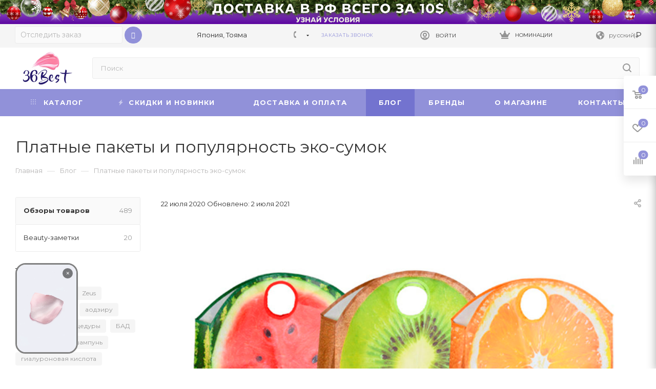

--- FILE ---
content_type: text/html; charset=UTF-8
request_url: https://36best.com/blog/obzory-tovarov/platnye-pakety-i-populyarnost-ekosumok/
body_size: 75041
content:
<!DOCTYPE html>
<html xmlns="http://www.w3.org/1999/xhtml" xml:lang="ru" lang="ru"  >
<head><link rel="canonical" href="https://36best.com/blog/obzory-tovarov/platnye-pakety-i-populyarnost-ekosumok/" />
  <title>Платные пакеты и популярность эко-сумок - Обзор и отзывы товаров</title>
<meta name="yandex-verification" content="6679a64d8796fddc" />
  <meta name="viewport" content="initial-scale=1.0, width=device-width" />
    <meta name="HandheldFriendly" content="true" />
  <meta name="yes" content="yes" />
  <meta name="apple-mobile-web-app-status-bar-style" content="black" />
  <meta name="SKYPE_TOOLBAR" content="SKYPE_TOOLBAR_PARSER_COMPATIBLE" />
      <link rel="alternate" hreflang="ru" href="https://36best.com/blog/obzory-tovarov/platnye-pakety-i-populyarnost-ekosumok/"  />
  <meta http-equiv="Content-Type" content="text/html; charset=UTF-8" />  
        <meta name="description" content="Платные пакеты и популярность эко-сумок - Обзор товаров на официальном сайте интернет-магазине японских товаров 36Best Kawai. Отзывы." />
  <script data-skip-moving="true">var t = window; t.dataLayer = t.dataLayer || []; t.conversionpro_config = t.conversionpro_config || {'ready_ym':'Y','metrika_id':'45782010','ready_ga':'Y','analytics_id':'UA-49924351-2','ready_rt':'Y','container_name':'dataLayer','site_id':'s1','base_currency':'RUB'};</script>
<script data-skip-moving="true">var t = window; t.dataLayer = t.dataLayer || []; t.retargeting_config = t.retargeting_config || {'ready_aw':'Y','adwords_var':'ecomm','adwords_cur':'RUB','ready_fb':'Y','facebook_id':'632406460432519','facebook_cur':'RUB','ready_mt':'N','mytarget_id':'','mytarget_price_id':'1','mytarget_cur':'RUB','ready_vk':'N','vkontakte_id':'','vkontakte_price_id':'','vkontakte_cur':'RUB','container_name':'dataLayer','currencies_map':{'YEN_RUB':'0.73','USD_RUB':'76.2503','EUR_RUB':'92.3973','UAH_RUB':'1.82296','KZT_RUB':'0.154662','CNY_RUB':'11.8961'}};</script>
<script data-skip-moving="true">(function(w, d, n) {var cl = "bx-core";var ht = d.documentElement;var htc = ht ? ht.className : undefined;if (htc === undefined || htc.indexOf(cl) !== -1){return;}var ua = n.userAgent;if (/(iPad;)|(iPhone;)/i.test(ua)){cl += " bx-ios";}else if (/Windows/i.test(ua)){cl += ' bx-win';}else if (/Macintosh/i.test(ua)){cl += " bx-mac";}else if (/Linux/i.test(ua) && !/Android/i.test(ua)){cl += " bx-linux";}else if (/Android/i.test(ua)){cl += " bx-android";}cl += (/(ipad|iphone|android|mobile|touch)/i.test(ua) ? " bx-touch" : " bx-no-touch");cl += w.devicePixelRatio && w.devicePixelRatio >= 2? " bx-retina": " bx-no-retina";if (/AppleWebKit/.test(ua)){cl += " bx-chrome";}else if (/Opera/.test(ua)){cl += " bx-opera";}else if (/Firefox/.test(ua)){cl += " bx-firefox";}ht.className = htc ? htc + " " + cl : cl;})(window, document, navigator);</script>

<link href="/bitrix/js/ui/design-tokens/dist/ui.design-tokens.min.css?175265384123463"  rel="stylesheet" />
<link href="/bitrix/cache/css/s1/aspro_max/page_58ea803e296bb47165abc64fa97424f5/page_58ea803e296bb47165abc64fa97424f5_v1.css?1768598023133490"  rel="stylesheet" />
<link href="/bitrix/panel/main/popup.min.css?175265383120774"  rel="stylesheet" />
<link href="/bitrix/cache/css/s1/aspro_max/template_a21fdc5bdb3a78bcadc2169c251115fc/template_a21fdc5bdb3a78bcadc2169c251115fc_v1.css?17685976811442888"  data-template-style="true" rel="stylesheet" />
  

<script type="extension/settings" data-extension="currency.currency-core">{"region":"ru"}</script>


<link rel="preconnect" href="https://fonts.googleapis.com">
<link rel="preconnect" href="https://fonts.gstatic.com" crossorigin>
<link rel="preload" href="https://fonts.googleapis.com/css?family=Montserrat:300italic,400italic,500italic,700italic,400,300,500,700subset=latin,cyrillic-ext" as="font" crossorigin>
<link rel="stylesheet" href="https://fonts.googleapis.com/css?family=Montserrat:300italic,400italic,500italic,700italic,400,300,500,700subset=latin,cyrillic-ext">
<link rel="manifest" href="/manifest.json">
<link rel="apple-touch-icon" sizes="36x36" href="/upload/CMax/9e6/2pof8eltnkvuhrclhu3jn39vwovq2oao.png">
<link rel="apple-touch-icon" sizes="48x48" href="/upload/CMax/3bd/gcyc4lis4nytkql6ubfy9yv8d5oi7kxt.png">
<link rel="apple-touch-icon" sizes="72x72" href="/upload/CMax/b66/ugdeh764hbdj1rgus2g9icy4glis4pnz.png">
<link rel="apple-touch-icon" sizes="96x96" href="/upload/CMax/253/1c59pyx1lqv46rajcoq32trjvbc3ref1.png">
<link rel="apple-touch-icon" sizes="144x144" href="/upload/CMax/cb8/pu8yyb2x067kloh3svvu18bs9qooax4q.png">
<link rel="apple-touch-icon" sizes="192x192" href="/upload/CMax/f8e/4te4fbl5rn2b67pl4ly29muwg3ld0zd9.png">
          <script data-skip-moving="true" src="/bitrix/js/aspro.max/jquery-2.1.3.min.js"></script>
          <script data-skip-moving="true" src="/bitrix/templates/aspro_max/js/speed.min.js?=1752653843"></script>
<link rel="shortcut icon" href="/favicon.ico" type="image/x-icon" />
<link rel="apple-touch-icon" sizes="180x180" href="/upload/CMax/f68/9c3tcqmaqvoz1txk49h9iyc3u7raditn.ico" />
<meta property="og:description" content=" Только в июне продажи эко-сумок в Японии возросли в три раза!" />
<meta property="og:image" content="https://36best.com:443/upload/iblock/71a/71a1b341e3f0b4442d470a9820554444.jpg" />
<link rel="image_src" href="https://36best.com:443/upload/iblock/71a/71a1b341e3f0b4442d470a9820554444.jpg"  />
<meta property="og:title" content="Платные пакеты и популярность эко-сумок - Обзор и отзывы товаров" />
<meta property="og:type" content="website" />
<meta property="og:url" content="https://36best.com:443/blog/obzory-tovarov/platnye-pakety-i-populyarnost-ekosumok/" />

          <!-- Google verification  START -->
<meta name="google-site-verification" content="yyqPIWSnLvqx_jxApfGoCT5L2VnG492j3ZhNoRULces" />
<!-- Google verification  END -->
<!-- Facebook Pixel Code -->
<script data-skip-moving="true">
!function(f,b,e,v,n,t,s){
  if(f.fbq)return;n=f.fbq=function(){n.callMethod?
  n.callMethod.apply(n,arguments):n.queue.push(arguments)};
  if(!f._fbq)f._fbq=n;n.push=n;n.loaded=!0;n.version='2.0';
  n.queue=[];t=b.createElement(e);t.async=!0;
  t.src=v;s=b.getElementsByTagName(e)[0];
  s.parentNode.insertBefore(t,s)
}(window, document,'script','https://connect.facebook.net/en_US/fbevents.js');
fbq('init', '632406460432519');
fbq('track', 'PageView');
</script>
<noscript><img data-lazyload class="lazy" height="1" width="1" style="display:none" src="[data-uri]" data-src="https://www.facebook.com/tr?id=632406460432519&ev=PageView&noscript=1"/></noscript>
<!-- End Facebook Pixel Code -->
<!-- VK Pixel --> 
<script data-skip-moving="true">
!function(){
  var t=document.createElement("script");
  t.type="text/javascript",
  t.async=!0,
  t.src='https://vk.com/js/api/openapi.js?169',
  t.onload=function(){
    VK.Retargeting.Init("VK-RTRG-1318361-4eYFa"),VK.Retargeting.Hit()
  },document.head.appendChild(t)
}();
</script>
<noscript>
  <img data-lazyload class="lazy" src="[data-uri]" data-src="https://vk.com/rtrg?p=VK-RTRG-1318361-4eYFa" style="position:fixed; left:-999px;" alt=""/>
</noscript>
<!-- VK Pixel END --> 	</head>
<body class=" site_s1  fill_bg_n catalog-delayed-btn-" id="main" data-site="/">
    
	<div id="panel"></div>
  
        <!--'start_frame_cache_basketitems-component-block'-->                      	<div id="ajax_basket"></div>
          <!--'end_frame_cache_basketitems-component-block'-->            <div class="cd-modal-bg"></div>
    <script data-skip-moving="true">
      var solutionName = 'arMaxOptions';
    </script>
    <script src="/bitrix/templates/aspro_max/js/setTheme.php?site_id=s1&site_dir=/" data-skip-moving="true"></script>
        <div class="wrapper1  header_bgcolored long_header colored_header with_left_block  basket_fly fly2 basket_fill_WHITE side_LEFT block_side_NORMAL catalog_icons_N banner_auto with_fast_view mheader-v1 header-vcustom header-font-lower_N regions_N title_position_LEFT fill_ footer-vcustom front-vindex1 mfixed_Y mfixed_view_always title-v3 lazy_Y with_phones compact-catalog dark-hover-overlay normal-catalog-img landing-normal big-banners-mobile-slider bottom-icons-panel-Y compact-breadcrumbs-N catalog-delayed-btn-Y  ">

<div class="mega_fixed_menu">
	<div class="maxwidth-theme">
		<svg class="svg svg-close" width="14" height="14" viewBox="0 0 14 14">
		  <path data-name="Rounded Rectangle 568 copy 16" d="M1009.4,953l5.32,5.315a0.987,0.987,0,0,1,0,1.4,1,1,0,0,1-1.41,0L1008,954.4l-5.32,5.315a0.991,0.991,0,0,1-1.4-1.4L1006.6,953l-5.32-5.315a0.991,0.991,0,0,1,1.4-1.4l5.32,5.315,5.31-5.315a1,1,0,0,1,1.41,0,0.987,0.987,0,0,1,0,1.4Z" transform="translate(-1001 -946)"></path>
		</svg>
		<i class="svg svg-close mask arrow"></i>
		<div class="row">
			<div class="col-md-9">
				<div class="left_menu_block">
					<div class="logo_block flexbox flexbox--row align-items-normal">
						<div class="logo">
							<a href="/"><img src="/upload/CMax/251/zxq09dbuwq929b7otwam0oyntv6e8wv2.png" alt="Интернет-магазин японских товаров 36Best Kawai" title="Интернет-магазин японских товаров 36Best Kawai" data-src="" /></a>						</div>
						<div class="top-description addr">
							<span style="color: #1d1363;">Японские товары для красоты и здоровья с</span><span style="color: #1d1363;">&nbsp;доставкой по миру</span><br>						</div>
					</div>
					<div class="search_block">
						<div class="search_wrap">
							<div class="search-block">
												<div class="search-wrapper">
				<div id="title-search_mega_menu">
					<form action="/catalog/" class="search">
						<div class="search-input-div">
							<input class="search-input" id="title-search-input_mega_menu" type="text" name="q" value="" placeholder="Поиск" size="20" maxlength="50" autocomplete="off" />
						</div>
						<div class="search-button-div">
							<button class="btn btn-search" type="submit" name="s" value="Найти"><i class="svg inline  svg-inline-search2" aria-hidden="true" ><svg class="" width="17" height="17" viewBox="0 0 17 17" aria-hidden="true"><path class="cls-1" d="M16.709,16.719a1,1,0,0,1-1.412,0l-3.256-3.287A7.475,7.475,0,1,1,15,7.5a7.433,7.433,0,0,1-1.549,4.518l3.258,3.289A1,1,0,0,1,16.709,16.719ZM7.5,2A5.5,5.5,0,1,0,13,7.5,5.5,5.5,0,0,0,7.5,2Z"></path></svg></i></button>
							<span class="close-block inline-search-hide"><span class="svg svg-close close-icons"></span></span>
						</div>
					</form>
				</div>
			</div>
								</div>
						</div>
					</div>
										<!-- noindex -->

  <div class="burger_menu_wrapper">
    
      <div class="top_link_wrapper">
        <div class="menu-item dropdown catalog wide_menu   ">
          <div class="wrap">
            <a class="dropdown-toggle" href="/catalog/">
              <div class="link-title color-theme-hover">
                                  <i class="svg inline  svg-inline-icon_catalog" aria-hidden="true" ><svg xmlns="http://www.w3.org/2000/svg" width="10" height="10" viewBox="0 0 10 10"><path  data-name="Rounded Rectangle 969 copy 7" class="cls-1" d="M644,76a1,1,0,1,1-1,1A1,1,0,0,1,644,76Zm4,0a1,1,0,1,1-1,1A1,1,0,0,1,648,76Zm4,0a1,1,0,1,1-1,1A1,1,0,0,1,652,76Zm-8,4a1,1,0,1,1-1,1A1,1,0,0,1,644,80Zm4,0a1,1,0,1,1-1,1A1,1,0,0,1,648,80Zm4,0a1,1,0,1,1-1,1A1,1,0,0,1,652,80Zm-8,4a1,1,0,1,1-1,1A1,1,0,0,1,644,84Zm4,0a1,1,0,1,1-1,1A1,1,0,0,1,648,84Zm4,0a1,1,0,1,1-1,1A1,1,0,0,1,652,84Z" transform="translate(-643 -76)"/></svg></i>                                Каталог              </div>
            </a>
                          <span class="tail"></span>
              <div class="burger-dropdown-menu row">
                <div class="menu-wrapper" >
                  
                                                            <div class="col-md-4   ">
                                            <a href="/catalog/sale/" class="color-theme-hover" title="SALE">
                        <span class="name option-font-bold">SALE</span>
                      </a>
                                          </div>
                  
                                                            <div class="col-md-4 dropdown-submenu  ">
                                            <a href="/catalog/kosmetika-dlya-litsa/" class="color-theme-hover" title="УХОД ЗА ЛИЦОМ">
                        <span class="name option-font-bold">УХОД ЗА ЛИЦОМ</span>
                      </a>
                                                <div class="burger-dropdown-menu toggle_menu">
                                                                                  <div class="menu-item   ">
                              <a href="/catalog/S_keramidami/" title="C керамидами">
                                <span class="name color-theme-hover">C керамидами</span>
                              </a>
                                                          </div>
                                                                                  <div class="menu-item   ">
                              <a href="/catalog/sredstva-dlya-ochishcheniya-litsa/" title="Средства для очищения и умывания лица">
                                <span class="name color-theme-hover">Средства для очищения и умывания лица</span>
                              </a>
                                                          </div>
                                                                                  <div class="menu-item   ">
                              <a href="/catalog/kosmetsevtika/" title="Космецевтика">
                                <span class="name color-theme-hover">Космецевтика</span>
                              </a>
                                                          </div>
                                                                                  <div class="menu-item   ">
                              <a href="/catalog/kontsentrirovannye_essentsii/" title="Концентрированные эссенции">
                                <span class="name color-theme-hover">Концентрированные эссенции</span>
                              </a>
                                                          </div>
                                                                                  <div class="menu-item   ">
                              <a href="/catalog/emulsii_dlya_litsa/" title="Эмульсии">
                                <span class="name color-theme-hover">Эмульсии</span>
                              </a>
                                                          </div>
                                                                                  <div class="menu-item   ">
                              <a href="/catalog/kosmetika_s_vitaminom_c/" title="С витамином C">
                                <span class="name color-theme-hover">С витамином C</span>
                              </a>
                                                          </div>
                                                                                  <div class="menu-item   ">
                              <a href="/catalog/organicheskaya-kosmetika/" title="Органическая">
                                <span class="name color-theme-hover">Органическая</span>
                              </a>
                                                          </div>
                                                                                  <div class="menu-item   ">
                              <a href="/catalog/shelkovaya-roskosh-4949/" title="Шелковая роскошь">
                                <span class="name color-theme-hover">Шелковая роскошь</span>
                              </a>
                                                          </div>
                                                                                  <div class="menu-item   ">
                              <a href="/catalog/platsentarnaya-kosmetika/" title="Плацентарная">
                                <span class="name color-theme-hover">Плацентарная</span>
                              </a>
                                                          </div>
                                                                                  <div class="menu-item   ">
                              <a href="/catalog/osnovnoy-ukhod/" title="Основной уход">
                                <span class="name color-theme-hover">Основной уход</span>
                              </a>
                                                          </div>
                                                                                  <div class="menu-item collapsed  ">
                              <a href="/catalog/dopolnitelnyy-ukhod/" title="Дополнительный уход">
                                <span class="name color-theme-hover">Дополнительный уход</span>
                              </a>
                                                          </div>
                                                                                  <div class="menu-item collapsed  ">
                              <a href="/catalog/maski-dlya-litsa-4994/" title="Маски для лица">
                                <span class="name color-theme-hover">Маски для лица</span>
                              </a>
                                                          </div>
                                                                                  <div class="menu-item collapsed  ">
                              <a href="/catalog/pilingi/" title="Пилинги">
                                <span class="name color-theme-hover">Пилинги</span>
                              </a>
                                                          </div>
                                                                                  <div class="menu-item collapsed  ">
                              <a href="/catalog/solntsezashchitnye-sredstva/" title="Солнцезащитные средства">
                                <span class="name color-theme-hover">Солнцезащитные средства</span>
                              </a>
                                                          </div>
                                                                                  <div class="menu-item collapsed  ">
                              <a href="/catalog/kosmetika_na_osnove_sake/" title="На основе саке">
                                <span class="name color-theme-hover">На основе саке</span>
                              </a>
                                                          </div>
                                                                                  <div class="menu-item collapsed  ">
                              <a href="/catalog/skvalan/" title="Сквалан">
                                <span class="name color-theme-hover">Сквалан</span>
                              </a>
                                                          </div>
                                                                                  <div class="menu-item collapsed  ">
                              <a href="/catalog/zolotaya-roskosh_/" title="Золотая роскошь">
                                <span class="name color-theme-hover">Золотая роскошь</span>
                              </a>
                                                          </div>
                                                                                  <div class="menu-item collapsed  ">
                              <a href="/catalog/sredstva-ot-pigmentatsii-na-litse/" title="Отбеливающая">
                                <span class="name color-theme-hover">Отбеливающая</span>
                              </a>
                                                          </div>
                                                                                  <div class="menu-item collapsed  ">
                              <a href="/catalog/tipy-kozhi/" title="Типы кожи">
                                <span class="name color-theme-hover">Типы кожи</span>
                              </a>
                                                          </div>
                                                                                  <div class="menu-item collapsed  ">
                              <a href="/catalog/linii-brendov/" title="Линии брендов">
                                <span class="name color-theme-hover">Линии брендов</span>
                              </a>
                                                          </div>
                                                                                  <div class="menu-item collapsed  ">
                              <a href="/catalog/poleznye-melochi/" title="Полезные мелочи">
                                <span class="name color-theme-hover">Полезные мелочи</span>
                              </a>
                                                          </div>
                                                                                  <div class="menu-item collapsed  ">
                              <a href="/catalog/probniki/" title="Пробники">
                                <span class="name color-theme-hover">Пробники</span>
                              </a>
                                                          </div>
                                                                                  <div class="menu-item collapsed  ">
                              <a href="/catalog/krasota_iznutri_/" title="Красота изнутри ">
                                <span class="name color-theme-hover">Красота изнутри </span>
                              </a>
                                                          </div>
                                                                                  <div class="menu-item collapsed  ">
                              <a href="/catalog/premium-kosmetika/" title="Премиум">
                                <span class="name color-theme-hover">Премиум</span>
                              </a>
                                                          </div>
                                                  </div>
                                          </div>
                  
                                                            <div class="col-md-4 dropdown-submenu  ">
                                            <a href="/catalog/dekorativnaya-kosmetika/" class="color-theme-hover" title="ДЕКОРАТИВНАЯ КОСМЕТИКА">
                        <span class="name option-font-bold">ДЕКОРАТИВНАЯ КОСМЕТИКА</span>
                      </a>
                                                <div class="burger-dropdown-menu toggle_menu">
                                                                                  <div class="menu-item   ">
                              <a href="/catalog/dekorativnaya-kosmetika-dlya-litsa/" title="Для лица">
                                <span class="name color-theme-hover">Для лица</span>
                              </a>
                                                          </div>
                                                                                  <div class="menu-item   ">
                              <a href="/catalog/kisti-dlya-kosmetiki/" title="Кисти для косметики и макияжа">
                                <span class="name color-theme-hover">Кисти для косметики и макияжа</span>
                              </a>
                                                          </div>
                                                                                  <div class="menu-item   ">
                              <a href="/catalog/konsilery-/" title="Консилеры ">
                                <span class="name color-theme-hover">Консилеры </span>
                              </a>
                                                          </div>
                                                                                  <div class="menu-item   ">
                              <a href="/catalog/kosmetika-dlya-glaz/" title="Для глаз">
                                <span class="name color-theme-hover">Для глаз</span>
                              </a>
                                                          </div>
                                                                                  <div class="menu-item   ">
                              <a href="/catalog/kosmetika-dlya-gub/" title="Для губ">
                                <span class="name color-theme-hover">Для губ</span>
                              </a>
                                                          </div>
                                                                                  <div class="menu-item   ">
                              <a href="/catalog/parfyum/" title="Парфюм и туалетная вода">
                                <span class="name color-theme-hover">Парфюм и туалетная вода</span>
                              </a>
                                                          </div>
                                                                                  <div class="menu-item   ">
                              <a href="/catalog/poleznye-melochi-3034/" title="Полезные мелочи">
                                <span class="name color-theme-hover">Полезные мелочи</span>
                              </a>
                                                          </div>
                                                                                  <div class="menu-item   ">
                              <a href="/catalog/linii-brendov-3037/" title="Линии брендов">
                                <span class="name color-theme-hover">Линии брендов</span>
                              </a>
                                                          </div>
                                                  </div>
                                          </div>
                  
                                                            <div class="col-md-4 dropdown-submenu  ">
                                            <a href="/catalog/sredstva-po-ukhodu-za-telom/" class="color-theme-hover" title="УХОД ЗА ТЕЛОМ">
                        <span class="name option-font-bold">УХОД ЗА ТЕЛОМ</span>
                      </a>
                                                <div class="burger-dropdown-menu toggle_menu">
                                                                                  <div class="menu-item   ">
                              <a href="/catalog/blokatory_virusov/" title="Блокаторы вирусов">
                                <span class="name color-theme-hover">Блокаторы вирусов</span>
                              </a>
                                                          </div>
                                                                                  <div class="menu-item   ">
                              <a href="/catalog/zubnaya_pasta/" title="Зубные пасты и гигиена рта ">
                                <span class="name color-theme-hover">Зубные пасты и гигиена рта </span>
                              </a>
                                                          </div>
                                                                                  <div class="menu-item   ">
                              <a href="/catalog/pudra-dlya-tela/" title="Пудра для тела">
                                <span class="name color-theme-hover">Пудра для тела</span>
                              </a>
                                                          </div>
                                                                                  <div class="menu-item   ">
                              <a href="/catalog/sanskriny-dlya-tela/" title="Санскрины для тела">
                                <span class="name color-theme-hover">Санскрины для тела</span>
                              </a>
                                                          </div>
                                                                                  <div class="menu-item   ">
                              <a href="/catalog/skraby-dlya-tela/" title="Скрабы для тела">
                                <span class="name color-theme-hover">Скрабы для тела</span>
                              </a>
                                                          </div>
                                                                                  <div class="menu-item   ">
                              <a href="/catalog/sprei-dlya-tela/" title="Спреи для тела">
                                <span class="name color-theme-hover">Спреи для тела</span>
                              </a>
                                                          </div>
                                                                                  <div class="menu-item   ">
                              <a href="/catalog/sredstva-dlya-uvlazhneniya-kozhi/" title="Средства для увлажнения кожи">
                                <span class="name color-theme-hover">Средства для увлажнения кожи</span>
                              </a>
                                                          </div>
                                                                                  <div class="menu-item   ">
                              <a href="/catalog/zubnye_shchetki/" title="Зубные щетки">
                                <span class="name color-theme-hover">Зубные щетки</span>
                              </a>
                                                          </div>
                                                                                  <div class="menu-item   ">
                              <a href="/catalog/intim1/" title="Интимная косметика">
                                <span class="name color-theme-hover">Интимная косметика</span>
                              </a>
                                                          </div>
                                                                                  <div class="menu-item   ">
                              <a href="/catalog/linii-brendov-3181/" title="Линии брендов">
                                <span class="name color-theme-hover">Линии брендов</span>
                              </a>
                                                          </div>
                                                                                  <div class="menu-item collapsed  ">
                              <a href="/catalog/massazhery-dlya-tela/" title="Массажеры для тела">
                                <span class="name color-theme-hover">Массажеры для тела</span>
                              </a>
                                                          </div>
                                                                                  <div class="menu-item collapsed  ">
                              <a href="/catalog/mochalki-dlya-tela/" title="Мочалки для тела">
                                <span class="name color-theme-hover">Мочалки для тела</span>
                              </a>
                                                          </div>
                                                                                  <div class="menu-item collapsed  ">
                              <a href="/catalog/poleznye-melochi_/" title="Полезные мелочи">
                                <span class="name color-theme-hover">Полезные мелочи</span>
                              </a>
                                                          </div>
                                                                                  <div class="menu-item collapsed  ">
                              <a href="/catalog/soli-dlya-vanny/" title="Соли для ванны">
                                <span class="name color-theme-hover">Соли для ванны</span>
                              </a>
                                                          </div>
                                                                                  <div class="menu-item collapsed  ">
                              <a href="/catalog/sredstva-dlya-depilyatsii/" title="Для депиляции">
                                <span class="name color-theme-hover">Для депиляции</span>
                              </a>
                                                          </div>
                                                                                  <div class="menu-item collapsed  ">
                              <a href="/catalog/sredstva-dlya-ukhoda-za-nogami/" title="Для ухода за ногами">
                                <span class="name color-theme-hover">Для ухода за ногами</span>
                              </a>
                                                          </div>
                                                                                  <div class="menu-item collapsed  ">
                              <a href="/catalog/sredstva-po-ukhodu-za-rukami/" title="Для рук и ногтей">
                                <span class="name color-theme-hover">Для рук и ногтей</span>
                              </a>
                                                          </div>
                                                                                  <div class="menu-item collapsed  ">
                              <a href="/catalog/shelkovaya-roskosh-3195/" title="Шелковая роскошь">
                                <span class="name color-theme-hover">Шелковая роскошь</span>
                              </a>
                                                          </div>
                                                                                  <div class="menu-item collapsed  ">
                              <a href="/catalog/yaponskie-dezodoranty/" title="Дезодоранты">
                                <span class="name color-theme-hover">Дезодоранты</span>
                              </a>
                                                          </div>
                                                                                  <div class="menu-item collapsed  ">
                              <a href="/catalog/yaponskie_plastyri_/" title="Пластыри ">
                                <span class="name color-theme-hover">Пластыри </span>
                              </a>
                                                          </div>
                                                                                  <div class="menu-item collapsed  ">
                              <a href="/catalog/yaponskoe-mylo-i-geli-dlya-dusha/" title="Мыло и гели для душа">
                                <span class="name color-theme-hover">Мыло и гели для душа</span>
                              </a>
                                                          </div>
                                                                                  <div class="menu-item collapsed  ">
                              <a href="/catalog/bolshoy_razmer_1/" title="Большой размер!">
                                <span class="name color-theme-hover">Большой размер!</span>
                              </a>
                                                          </div>
                                                                                  <div class="menu-item collapsed  ">
                              <a href="/catalog/super_slim/" title="Super Slim">
                                <span class="name color-theme-hover">Super Slim</span>
                              </a>
                                                          </div>
                                                                                  <div class="menu-item collapsed  ">
                              <a href="/catalog/krem_dlya_grudi/" title="Крем для груди">
                                <span class="name color-theme-hover">Крем для груди</span>
                              </a>
                                                          </div>
                                                  </div>
                                          </div>
                  
                                                            <div class="col-md-4 dropdown-submenu  ">
                                            <a href="/catalog/sredstva-po-ukhodu-za-volosami/" class="color-theme-hover" title="УХОД ЗА ВОЛОСАМИ">
                        <span class="name option-font-bold">УХОД ЗА ВОЛОСАМИ</span>
                      </a>
                                                <div class="burger-dropdown-menu toggle_menu">
                                                                                  <div class="menu-item   ">
                              <a href="/catalog/vitaminy-dlya-volos/" title="Витамины для волос">
                                <span class="name color-theme-hover">Витамины для волос</span>
                              </a>
                                                          </div>
                                                                                  <div class="menu-item   ">
                              <a href="/catalog/kraska_dlya_volos/" title="Краска для волос">
                                <span class="name color-theme-hover">Краска для волос</span>
                              </a>
                                                          </div>
                                                                                  <div class="menu-item   ">
                              <a href="/catalog/ot-perkhoti/" title="От перхоти">
                                <span class="name color-theme-hover">От перхоти</span>
                              </a>
                                                          </div>
                                                                                  <div class="menu-item   ">
                              <a href="/catalog/rascheski-dlya-volos/" title="Расчески для волос">
                                <span class="name color-theme-hover">Расчески для волос</span>
                              </a>
                                                          </div>
                                                                                  <div class="menu-item   ">
                              <a href="/catalog/sprei-dlya-volos/" title="Спреи">
                                <span class="name color-theme-hover">Спреи</span>
                              </a>
                                                          </div>
                                                                                  <div class="menu-item   ">
                              <a href="/catalog/essentsii-dlya-volos/" title="Эссенции">
                                <span class="name color-theme-hover">Эссенции</span>
                              </a>
                                                          </div>
                                                                                  <div class="menu-item   ">
                              <a href="/catalog/piling_kozhi_golovy/" title="Пилинг кожи головы">
                                <span class="name color-theme-hover">Пилинг кожи головы</span>
                              </a>
                                                          </div>
                                                                                  <div class="menu-item   ">
                              <a href="/catalog/krem_dlya_volos/" title="Крем">
                                <span class="name color-theme-hover">Крем</span>
                              </a>
                                                          </div>
                                                                                  <div class="menu-item   ">
                              <a href="/catalog/syvorotki_dlya_volos/" title="Сыворотки для волос">
                                <span class="name color-theme-hover">Сыворотки для волос</span>
                              </a>
                                                          </div>
                                                                                  <div class="menu-item   ">
                              <a href="/catalog/konditsionery-dlya-volos/" title="Кондиционеры и бальзамы">
                                <span class="name color-theme-hover">Кондиционеры и бальзамы</span>
                              </a>
                                                          </div>
                                                                                  <div class="menu-item collapsed  ">
                              <a href="/catalog/maski-dlya-volos/" title="Маски">
                                <span class="name color-theme-hover">Маски</span>
                              </a>
                                                          </div>
                                                                                  <div class="menu-item collapsed  ">
                              <a href="/catalog/masla-dlya-volos/" title="Масла">
                                <span class="name color-theme-hover">Масла</span>
                              </a>
                                                          </div>
                                                                                  <div class="menu-item collapsed  ">
                              <a href="/catalog/sredstva-dlya-ukladki-volos/" title="Для укладки">
                                <span class="name color-theme-hover">Для укладки</span>
                              </a>
                                                          </div>
                                                                                  <div class="menu-item collapsed  ">
                              <a href="/catalog/yaponskie-shampuni/" title=" Шампуни">
                                <span class="name color-theme-hover"> Шампуни</span>
                              </a>
                                                          </div>
                                                                                  <div class="menu-item collapsed  ">
                              <a href="/catalog/sredstva-po-tipam-volos/" title="Средства по типам волос">
                                <span class="name color-theme-hover">Средства по типам волос</span>
                              </a>
                                                          </div>
                                                                                  <div class="menu-item collapsed  ">
                              <a href="/catalog/linii-brendov-3219/" title="Линии брендов">
                                <span class="name color-theme-hover">Линии брендов</span>
                              </a>
                                                          </div>
                                                  </div>
                                          </div>
                  
                                                            <div class="col-md-4 dropdown-submenu  ">
                                            <a href="/catalog/tovary-dlya-detey/" class="color-theme-hover" title="ТОВАРЫ ДЛЯ ДЕТЕЙ">
                        <span class="name option-font-bold">ТОВАРЫ ДЛЯ ДЕТЕЙ</span>
                      </a>
                                                <div class="burger-dropdown-menu toggle_menu">
                                                                                  <div class="menu-item   ">
                              <a href="/catalog/aksessuary-dlya-kormleniya/" title="Аксессуары для кормления">
                                <span class="name color-theme-hover">Аксессуары для кормления</span>
                              </a>
                                                          </div>
                                                                                  <div class="menu-item   ">
                              <a href="/catalog/detskaya-kosmetika/" title="Детская косметика">
                                <span class="name color-theme-hover">Детская косметика</span>
                              </a>
                                                          </div>
                                                                                  <div class="menu-item   ">
                              <a href="/catalog/zashchita-dlya-zubov_/" title="Защита для зубов">
                                <span class="name color-theme-hover">Защита для зубов</span>
                              </a>
                                                          </div>
                                                                                  <div class="menu-item   ">
                              <a href="/catalog/igrushki/" title="Игрушки для детей">
                                <span class="name color-theme-hover">Игрушки для детей</span>
                              </a>
                                                          </div>
                                                                                  <div class="menu-item   ">
                              <a href="/catalog/poleznye-melochi-3334/" title="Полезные мелочи">
                                <span class="name color-theme-hover">Полезные мелочи</span>
                              </a>
                                                          </div>
                                                                                  <div class="menu-item   ">
                              <a href="/catalog/pri-prostude-3335/" title="При простуде">
                                <span class="name color-theme-hover">При простуде</span>
                              </a>
                                                          </div>
                                                                                  <div class="menu-item   ">
                              <a href="/catalog/sladosti-dlya-detey/" title="Сладости для детей">
                                <span class="name color-theme-hover">Сладости для детей</span>
                              </a>
                                                          </div>
                                                                                  <div class="menu-item   ">
                              <a href="/catalog/sredstva-ot-nasekomykh/" title="Средства от насекомых">
                                <span class="name color-theme-hover">Средства от насекомых</span>
                              </a>
                                                          </div>
                                                                                  <div class="menu-item   ">
                              <a href="/catalog/shkolnikam/" title="Школьникам">
                                <span class="name color-theme-hover">Школьникам</span>
                              </a>
                                                          </div>
                                                                                  <div class="menu-item   ">
                              <a href="/catalog/yaponskaya-bytovaya-khimiya/" title="Бытовая химия">
                                <span class="name color-theme-hover">Бытовая химия</span>
                              </a>
                                                          </div>
                                                                                  <div class="menu-item collapsed  ">
                              <a href="/catalog/yaponskie-vitaminy-dlya-detey/" title="Витамины для детей">
                                <span class="name color-theme-hover">Витамины для детей</span>
                              </a>
                                                          </div>
                                                  </div>
                                          </div>
                  
                                                            <div class="col-md-4 dropdown-submenu  ">
                                            <a href="/catalog/tovary-dlya-zhenshchin/" class="color-theme-hover" title="ТОВАРЫ ДЛЯ ЖЕНЩИН">
                        <span class="name option-font-bold">ТОВАРЫ ДЛЯ ЖЕНЩИН</span>
                      </a>
                                                <div class="burger-dropdown-menu toggle_menu">
                                                                                  <div class="menu-item   ">
                              <a href="/catalog/kollagen/" title="Коллаген">
                                <span class="name color-theme-hover">Коллаген</span>
                              </a>
                                                          </div>
                                                                                  <div class="menu-item   ">
                              <a href="/catalog/britvennye-prinadlezhnosti/" title="Бритвенные принадлежности">
                                <span class="name color-theme-hover">Бритвенные принадлежности</span>
                              </a>
                                                          </div>
                                                                                  <div class="menu-item   ">
                              <a href="/catalog/gigiena/" title="Гигиена">
                                <span class="name color-theme-hover">Гигиена</span>
                              </a>
                                                          </div>
                                                                                  <div class="menu-item   ">
                              <a href="/catalog/dlya-mamy/" title="Для мамы">
                                <span class="name color-theme-hover">Для мамы</span>
                              </a>
                                                          </div>
                                                                                  <div class="menu-item   ">
                              <a href="/catalog/dlya_stroynosti/" title="Для стройности">
                                <span class="name color-theme-hover">Для стройности</span>
                              </a>
                                                          </div>
                                                                                  <div class="menu-item   ">
                              <a href="/catalog/ukrasheniya-3353/" title="Украшения">
                                <span class="name color-theme-hover">Украшения</span>
                              </a>
                                                          </div>
                                                                                  <div class="menu-item   ">
                              <a href="/catalog/khozyayushkam/" title="Хозяюшкам">
                                <span class="name color-theme-hover">Хозяюшкам</span>
                              </a>
                                                          </div>
                                                                                  <div class="menu-item   ">
                              <a href="/catalog/dlya_krasoty/" title="Для красоты">
                                <span class="name color-theme-hover">Для красоты</span>
                              </a>
                                                          </div>
                                                  </div>
                                          </div>
                  
                                                            <div class="col-md-4 dropdown-submenu  ">
                                            <a href="/catalog/tovary-dlya-muzhchin/" class="color-theme-hover" title="ТОВАРЫ ДЛЯ МУЖЧИН">
                        <span class="name option-font-bold">ТОВАРЫ ДЛЯ МУЖЧИН</span>
                      </a>
                                                <div class="burger-dropdown-menu toggle_menu">
                                                                                  <div class="menu-item   ">
                              <a href="/catalog/britvennye-prinadlezhnosti-3358/" title="Бритвенные принадлежности">
                                <span class="name color-theme-hover">Бритвенные принадлежности</span>
                              </a>
                                                          </div>
                                                                                  <div class="menu-item   ">
                              <a href="/catalog/vitaminy-dlya-muzhchin/" title="Витамины для мужчин">
                                <span class="name color-theme-hover">Витамины для мужчин</span>
                              </a>
                                                          </div>
                                                                                  <div class="menu-item   ">
                              <a href="/catalog/kontratseptivy/" title="Контрацептивы">
                                <span class="name color-theme-hover">Контрацептивы</span>
                              </a>
                                                          </div>
                                                                                  <div class="menu-item   ">
                              <a href="/catalog/kosmetika-dlya-muzhchin/" title="Косметика для мужчин">
                                <span class="name color-theme-hover">Косметика для мужчин</span>
                              </a>
                                                          </div>
                                                                                  <div class="menu-item   ">
                              <a href="/catalog/liniya-uno-ot-shisedo/" title="Линия UNO от Shisedo">
                                <span class="name color-theme-hover">Линия UNO от Shisedo</span>
                              </a>
                                                          </div>
                                                                                  <div class="menu-item   ">
                              <a href="/catalog/muzhskie-dezodoranty/" title="Мужские дезодоранты">
                                <span class="name color-theme-hover">Мужские дезодоранты</span>
                              </a>
                                                          </div>
                                                                                  <div class="menu-item   ">
                              <a href="/catalog/ukhod-za-volosami/" title="Уход за волосами">
                                <span class="name color-theme-hover">Уход за волосами</span>
                              </a>
                                                          </div>
                                                                                  <div class="menu-item   ">
                              <a href="/catalog/melochi/" title="Мелочи">
                                <span class="name color-theme-hover">Мелочи</span>
                              </a>
                                                          </div>
                                                                                  <div class="menu-item   ">
                              <a href="/catalog/apparaty_dlya_volos/" title="Аппараты для волос">
                                <span class="name color-theme-hover">Аппараты для волос</span>
                              </a>
                                                          </div>
                                                                                  <div class="menu-item   ">
                              <a href="/catalog/massazhery_dlya_muzhchin/" title="Массажеры для мужчин">
                                <span class="name color-theme-hover">Массажеры для мужчин</span>
                              </a>
                                                          </div>
                                                  </div>
                                          </div>
                  
                                                            <div class="col-md-4 dropdown-submenu  ">
                                            <a href="/catalog/yaponskie-vitaminy/" class="color-theme-hover" title="ЯПОНСКИЕ ВИТАМИНЫ">
                        <span class="name option-font-bold">ЯПОНСКИЕ ВИТАМИНЫ</span>
                      </a>
                                                <div class="burger-dropdown-menu toggle_menu">
                                                                                  <div class="menu-item   ">
                              <a href="/catalog/nutrienty_i_produkty/" title="Hot Price">
                                <span class="name color-theme-hover">Hot Price</span>
                              </a>
                                                          </div>
                                                                                  <div class="menu-item   ">
                              <a href="/catalog/vitaminy_dhc/" title="DHC">
                                <span class="name color-theme-hover">DHC</span>
                              </a>
                                                          </div>
                                                                                  <div class="menu-item   ">
                              <a href="/catalog/orihiro/" title="Orihiro">
                                <span class="name color-theme-hover">Orihiro</span>
                              </a>
                                                          </div>
                                                                                  <div class="menu-item   ">
                              <a href="/catalog/collagen/" title="Коллаген">
                                <span class="name color-theme-hover">Коллаген</span>
                              </a>
                                                          </div>
                                                                                  <div class="menu-item   ">
                              <a href="/catalog/antioksidanty/" title="Антиоксиданты">
                                <span class="name color-theme-hover">Антиоксиданты</span>
                              </a>
                                                          </div>
                                                                                  <div class="menu-item   ">
                              <a href="/catalog/aodziru/" title="Аодзиру">
                                <span class="name color-theme-hover">Аодзиру</span>
                              </a>
                                                          </div>
                                                                                  <div class="menu-item   ">
                              <a href="/catalog/vitaminy_dear_natura/" title="Dear-Natura">
                                <span class="name color-theme-hover">Dear-Natura</span>
                              </a>
                                                          </div>
                                                                                  <div class="menu-item   ">
                              <a href="/catalog/vitaminy_fancl_po_vozrastam/" title="Витамины Fancl по возрастам">
                                <span class="name color-theme-hover">Витамины Fancl по возрастам</span>
                              </a>
                                                          </div>
                                                                                  <div class="menu-item   ">
                              <a href="/catalog/vitaminy-dlya-glaz/" title="Для глаз и улучшения зрения">
                                <span class="name color-theme-hover">Для глаз и улучшения зрения</span>
                              </a>
                                                          </div>
                                                                                  <div class="menu-item   ">
                              <a href="/catalog/vitaminy-dlya-zhivotnykh/" title="Для животных">
                                <span class="name color-theme-hover">Для животных</span>
                              </a>
                                                          </div>
                                                                                  <div class="menu-item collapsed  ">
                              <a href="/catalog/vitaminy-dlya-krasoty/" title="Для красоты">
                                <span class="name color-theme-hover">Для красоты</span>
                              </a>
                                                          </div>
                                                                                  <div class="menu-item collapsed  ">
                              <a href="/catalog/vitaminy-dlya-serdtsa/" title="Для сердца">
                                <span class="name color-theme-hover">Для сердца</span>
                              </a>
                                                          </div>
                                                                                  <div class="menu-item collapsed  ">
                              <a href="/catalog/nattokinaza/" title="Наттокиназа">
                                <span class="name color-theme-hover">Наттокиназа</span>
                              </a>
                                                          </div>
                                                                                  <div class="menu-item collapsed  ">
                              <a href="/catalog/ot_allergii/" title="От аллергии">
                                <span class="name color-theme-hover">От аллергии</span>
                              </a>
                                                          </div>
                                                                                  <div class="menu-item collapsed  ">
                              <a href="/catalog/prostuda_/" title="От простуды">
                                <span class="name color-theme-hover">От простуды</span>
                              </a>
                                                          </div>
                                                                                  <div class="menu-item collapsed  ">
                              <a href="/catalog/sportivnoe_pitanie_/" title="Спортивное питание ">
                                <span class="name color-theme-hover">Спортивное питание </span>
                              </a>
                                                          </div>
                                                                                  <div class="menu-item collapsed  ">
                              <a href="/catalog/yaponskie_glaznye_kapli_/" title="Японские глазные капли ">
                                <span class="name color-theme-hover">Японские глазные капли </span>
                              </a>
                                                          </div>
                                                                                  <div class="menu-item collapsed  ">
                              <a href="/catalog/covid_19/" title="COVID'19">
                                <span class="name color-theme-hover">COVID'19</span>
                              </a>
                                                          </div>
                                                                                  <div class="menu-item collapsed  ">
                              <a href="/catalog/vitaminy_seedcoms/" title="Seedcoms">
                                <span class="name color-theme-hover">Seedcoms</span>
                              </a>
                                                          </div>
                                                                                  <div class="menu-item collapsed  ">
                              <a href="/catalog/puerariya_mirifika/" title="Пуэрария мирифика">
                                <span class="name color-theme-hover">Пуэрария мирифика</span>
                              </a>
                                                          </div>
                                                                                  <div class="menu-item collapsed  ">
                              <a href="/catalog/gemovoe_zhelezo/" title="Гемовое железо">
                                <span class="name color-theme-hover">Гемовое железо</span>
                              </a>
                                                          </div>
                                                                                  <div class="menu-item collapsed  ">
                              <a href="/catalog/astaksantin/" title="Астаксантин">
                                <span class="name color-theme-hover">Астаксантин</span>
                              </a>
                                                          </div>
                                                                                  <div class="menu-item collapsed  ">
                              <a href="/catalog/glyukozamin/" title="Глюкозамин">
                                <span class="name color-theme-hover">Глюкозамин</span>
                              </a>
                                                          </div>
                                                                                  <div class="menu-item collapsed  ">
                              <a href="/catalog/kvertsetin/" title="Кверцетин">
                                <span class="name color-theme-hover">Кверцетин</span>
                              </a>
                                                          </div>
                                                                                  <div class="menu-item collapsed  ">
                              <a href="/catalog/omega/" title="Омега">
                                <span class="name color-theme-hover">Омега</span>
                              </a>
                                                          </div>
                                                                                  <div class="menu-item collapsed  ">
                              <a href="/catalog/osennie_vitaminy/" title="Осенние витамины">
                                <span class="name color-theme-hover">Осенние витамины</span>
                              </a>
                                                          </div>
                                                                                  <div class="menu-item collapsed  ">
                              <a href="/catalog/koenzim_q10/" title="Коэнзим Q10">
                                <span class="name color-theme-hover">Коэнзим Q10</span>
                              </a>
                                                          </div>
                                                                                  <div class="menu-item collapsed  ">
                              <a href="/catalog/platsenta_vit/" title="Плацента">
                                <span class="name color-theme-hover">Плацента</span>
                              </a>
                                                          </div>
                                                                                  <div class="menu-item collapsed  ">
                              <a href="/catalog/vitaminy-dlya-povysheniya-immuniteta/" title="Для повышения и укрепления иммунитета">
                                <span class="name color-theme-hover">Для повышения и укрепления иммунитета</span>
                              </a>
                                                          </div>
                                                                                  <div class="menu-item collapsed  ">
                              <a href="/catalog/vitaminy-iz-yaponii/" title="Витамины из Японии">
                                <span class="name color-theme-hover">Витамины из Японии</span>
                              </a>
                                                          </div>
                                                                                  <div class="menu-item collapsed  ">
                              <a href="/catalog/vitaminy-ot-stressa/" title="От стресса">
                                <span class="name color-theme-hover">От стресса</span>
                              </a>
                                                          </div>
                                                                                  <div class="menu-item collapsed  ">
                              <a href="/catalog/vitaminy-dlya-pokhudeniya/" title="Для похудения">
                                <span class="name color-theme-hover">Для похудения</span>
                              </a>
                                                          </div>
                                                                                  <div class="menu-item collapsed  ">
                              <a href="/catalog/vitaminy-dlya-detey/" title="Для детей">
                                <span class="name color-theme-hover">Для детей</span>
                              </a>
                                                          </div>
                                                                                  <div class="menu-item collapsed  ">
                              <a href="/catalog/sredstva-ot-pokhmelya/" title="Средства от похмелья">
                                <span class="name color-theme-hover">Средства от похмелья</span>
                              </a>
                                                          </div>
                                                                                  <div class="menu-item collapsed  ">
                              <a href="/catalog/vitaminy-dlya-zheludochno-kishechnogo-trakta/" title="Для желудочно-кишечного тракта">
                                <span class="name color-theme-hover">Для желудочно-кишечного тракта</span>
                              </a>
                                                          </div>
                                                                                  <div class="menu-item collapsed  ">
                              <a href="/catalog/sredstva-dlya-sustavov/" title="Средства для суставов">
                                <span class="name color-theme-hover">Средства для суставов</span>
                              </a>
                                                          </div>
                                                                                  <div class="menu-item collapsed  ">
                              <a href="/catalog/vitaminy-dlya-umstvennykh-sposobnostey/" title="Для умственных способностей и памяти">
                                <span class="name color-theme-hover">Для умственных способностей и памяти</span>
                              </a>
                                                          </div>
                                                                                  <div class="menu-item collapsed  ">
                              <a href="/catalog/vitaminy-dlya-beremennykh/" title="Для беременных">
                                <span class="name color-theme-hover">Для беременных</span>
                              </a>
                                                          </div>
                                                                                  <div class="menu-item collapsed  ">
                              <a href="/catalog/vitaminy-dlya-pozhilykh/" title="Для пожилых">
                                <span class="name color-theme-hover">Для пожилых</span>
                              </a>
                                                          </div>
                                                                                  <div class="menu-item collapsed  ">
                              <a href="/catalog/funktsionalnye-vitaminy/" title="Функциональные">
                                <span class="name color-theme-hover">Функциональные</span>
                              </a>
                                                          </div>
                                                  </div>
                                          </div>
                  
                                                            <div class="col-md-4 dropdown-submenu  ">
                                            <a href="/catalog/magnitnye-izdeliya/" class="color-theme-hover" title="МАГНИТНЫЕ ИЗДЕЛИЯ">
                        <span class="name option-font-bold">МАГНИТНЫЕ ИЗДЕЛИЯ</span>
                      </a>
                                                <div class="burger-dropdown-menu toggle_menu">
                                                                                  <div class="menu-item   ">
                              <a href="/catalog/magnitnye-ozherelya/" title="Магнитные ожерелья">
                                <span class="name color-theme-hover">Магнитные ожерелья</span>
                              </a>
                                                          </div>
                                                                                  <div class="menu-item   ">
                              <a href="/catalog/magnitnye-plastyri/" title="Магнитные пластыри">
                                <span class="name color-theme-hover">Магнитные пластыри</span>
                              </a>
                                                          </div>
                                                                                  <div class="menu-item   ">
                              <a href="/catalog/magnitnye-braslety/" title="Магнитные браслеты">
                                <span class="name color-theme-hover">Магнитные браслеты</span>
                              </a>
                                                          </div>
                                                                                  <div class="menu-item   ">
                              <a href="/catalog/drugoe/" title="Пояса магнитные">
                                <span class="name color-theme-hover">Пояса магнитные</span>
                              </a>
                                                          </div>
                                                  </div>
                                          </div>
                  
                                                            <div class="col-md-4 dropdown-submenu  ">
                                            <a href="/catalog/kosmetologicheskie-apparaty/" class="color-theme-hover" title="КОСМЕТОЛОГИЧЕСКИЕ АППАРАТЫ">
                        <span class="name option-font-bold">КОСМЕТОЛОГИЧЕСКИЕ АППАРАТЫ</span>
                      </a>
                                                <div class="burger-dropdown-menu toggle_menu">
                                                                                  <div class="menu-item   ">
                              <a href="/catalog/apparaty-dlya-podtyazhki-litsa/" title="Аппараты для подтяжки Лица">
                                <span class="name color-theme-hover">Аппараты для подтяжки Лица</span>
                              </a>
                                                          </div>
                                                                                  <div class="menu-item   ">
                              <a href="/catalog/glubokoe-ochishchenie/" title="Глубокое Очищение">
                                <span class="name color-theme-hover">Глубокое Очищение</span>
                              </a>
                                                          </div>
                                                                                  <div class="menu-item   ">
                              <a href="/catalog/glubokoe-uvlazhnenie/" title="Глубокое Увлажнение">
                                <span class="name color-theme-hover">Глубокое Увлажнение</span>
                              </a>
                                                          </div>
                                                                                  <div class="menu-item   ">
                              <a href="/catalog/dlya-glaz/" title="Для глаз">
                                <span class="name color-theme-hover">Для глаз</span>
                              </a>
                                                          </div>
                                                                                  <div class="menu-item   ">
                              <a href="/catalog/korrektsiya-figury/" title="Коррекция Фигуры">
                                <span class="name color-theme-hover">Коррекция Фигуры</span>
                              </a>
                                                          </div>
                                                                                  <div class="menu-item   ">
                              <a href="/catalog/massazhery/" title="Массажеры">
                                <span class="name color-theme-hover">Массажеры</span>
                              </a>
                                                          </div>
                                                                                  <div class="menu-item   ">
                              <a href="/catalog/omolozhenie-i-borba-s-morshchinami/" title="Омоложение и борьба с Морщинами">
                                <span class="name color-theme-hover">Омоложение и борьба с Морщинами</span>
                              </a>
                                                          </div>
                                                                                  <div class="menu-item   ">
                              <a href="/catalog/syvorotki/" title="Косметика для аппаратных процедур">
                                <span class="name color-theme-hover">Косметика для аппаратных процедур</span>
                              </a>
                                                          </div>
                                                                                  <div class="menu-item   ">
                              <a href="/catalog/ukhod-za-kozhey-golovy/" title="Уход за кожей головы">
                                <span class="name color-theme-hover">Уход за кожей головы</span>
                              </a>
                                                          </div>
                                                                                  <div class="menu-item   ">
                              <a href="/catalog/aktsiya_apparat/" title="Акция на аппараты и массажёры!">
                                <span class="name color-theme-hover">Акция на аппараты и массажёры!</span>
                              </a>
                                                          </div>
                                                  </div>
                                          </div>
                  
                                                            <div class="col-md-4 dropdown-submenu  ">
                                            <a href="/catalog/yaponskaya-odezhda/" class="color-theme-hover" title="ЯПОНСКАЯ ОДЕЖДА">
                        <span class="name option-font-bold">ЯПОНСКАЯ ОДЕЖДА</span>
                      </a>
                                                <div class="burger-dropdown-menu toggle_menu">
                                                                                  <div class="menu-item   ">
                              <a href="/catalog/kompressionnoe-bele/" title="Компрессионное белье">
                                <span class="name color-theme-hover">Компрессионное белье</span>
                              </a>
                                                          </div>
                                                                                  <div class="menu-item   ">
                              <a href="/catalog/korrektiruyushchee-bele/" title="Корректирующее белье">
                                <span class="name color-theme-hover">Корректирующее белье</span>
                              </a>
                                                          </div>
                                                                                  <div class="menu-item   ">
                              <a href="/catalog/perchatki/" title="Перчатки">
                                <span class="name color-theme-hover">Перчатки</span>
                              </a>
                                                          </div>
                                                                                  <div class="menu-item   ">
                              <a href="/catalog/yaponskie-kolgotki/" title="Колготки">
                                <span class="name color-theme-hover">Колготки</span>
                              </a>
                                                          </div>
                                                  </div>
                                          </div>
                  
                                                            <div class="col-md-4 dropdown-submenu  ">
                                            <a href="/catalog/tovary-dlya-doma/" class="color-theme-hover" title="ТОВАРЫ ДЛЯ ДОМА">
                        <span class="name option-font-bold">ТОВАРЫ ДЛЯ ДОМА</span>
                      </a>
                                                <div class="burger-dropdown-menu toggle_menu">
                                                                                  <div class="menu-item   ">
                              <a href="/catalog/dlya-zhivotnykh/" title="Для животных">
                                <span class="name color-theme-hover">Для животных</span>
                              </a>
                                                          </div>
                                                                                  <div class="menu-item   ">
                              <a href="/catalog/ochishchenie-vody/" title="Очищение воды">
                                <span class="name color-theme-hover">Очищение воды</span>
                              </a>
                                                          </div>
                                                                                  <div class="menu-item   ">
                              <a href="/catalog/bytovye-veshchi/" title="Хозяйственные мелочи">
                                <span class="name color-theme-hover">Хозяйственные мелочи</span>
                              </a>
                                                          </div>
                                                                                  <div class="menu-item   ">
                              <a href="/catalog/salfetki_dlya_uborki/" title="Салфетки для уборки">
                                <span class="name color-theme-hover">Салфетки для уборки</span>
                              </a>
                                                          </div>
                                                                                  <div class="menu-item   ">
                              <a href="/catalog/pyatnovyvoditeli/" title="Пятновыводители">
                                <span class="name color-theme-hover">Пятновыводители</span>
                              </a>
                                                          </div>
                                                                                  <div class="menu-item   ">
                              <a href="/catalog/gubki_dlya_mytya_posudy/" title="Губки для мытья посуды">
                                <span class="name color-theme-hover">Губки для мытья посуды</span>
                              </a>
                                                          </div>
                                                                                  <div class="menu-item   ">
                              <a href="/catalog/vatnye_palochki/" title="Ватные палочки">
                                <span class="name color-theme-hover">Ватные палочки</span>
                              </a>
                                                          </div>
                                                                                  <div class="menu-item   ">
                              <a href="/catalog/aromatizatory_dlya_doma/" title="Ароматизаторы для дома">
                                <span class="name color-theme-hover">Ароматизаторы для дома</span>
                              </a>
                                                          </div>
                                                                                  <div class="menu-item   ">
                              <a href="/catalog/stolovye_pribory/" title="Столовые приборы">
                                <span class="name color-theme-hover">Столовые приборы</span>
                              </a>
                                                          </div>
                                                                                  <div class="menu-item   ">
                              <a href="/catalog/nasadki_dlya_dusha/" title="Насадки для душа">
                                <span class="name color-theme-hover">Насадки для душа</span>
                              </a>
                                                          </div>
                                                                                  <div class="menu-item collapsed  ">
                              <a href="/catalog/perchatki_dlya_uborki/" title="Перчатки для уборки">
                                <span class="name color-theme-hover">Перчатки для уборки</span>
                              </a>
                                                          </div>
                                                                                  <div class="menu-item collapsed  ">
                              <a href="/catalog/sredstva_dlya_unitaza/" title="Средства для унитаза">
                                <span class="name color-theme-hover">Средства для унитаза</span>
                              </a>
                                                          </div>
                                                  </div>
                                          </div>
                  
                                                            <div class="col-md-4 dropdown-submenu  ">
                                            <a href="/catalog/podarki/" class="color-theme-hover" title="ПОДАРКИ">
                        <span class="name option-font-bold">ПОДАРКИ</span>
                      </a>
                                                <div class="burger-dropdown-menu toggle_menu">
                                                                                  <div class="menu-item   ">
                              <a href="/catalog/turbo_rasprodazha/" title="Турбо-распродажа">
                                <span class="name color-theme-hover">Турбо-распродажа</span>
                              </a>
                                                          </div>
                                                                                  <div class="menu-item   ">
                              <a href="/catalog/podarki-dlya-muzhchin/" title="Подарки для мужчин">
                                <span class="name color-theme-hover">Подарки для мужчин</span>
                              </a>
                                                          </div>
                                                                                  <div class="menu-item   ">
                              <a href="/catalog/podarki_k_8_marta/" title="Подарки к 8 Марта">
                                <span class="name color-theme-hover">Подарки к 8 Марта</span>
                              </a>
                                                          </div>
                                                                                  <div class="menu-item   ">
                              <a href="/catalog/podarki_na_novyy_god/" title="Подарки на Новый год">
                                <span class="name color-theme-hover">Подарки на Новый год</span>
                              </a>
                                                          </div>
                                                                                  <div class="menu-item   ">
                              <a href="/catalog/podarochnye-nabory/" title="Подарочные наборы">
                                <span class="name color-theme-hover">Подарочные наборы</span>
                              </a>
                                                          </div>
                                                                                  <div class="menu-item   ">
                              <a href="/catalog/sakura/" title="Сакура">
                                <span class="name color-theme-hover">Сакура</span>
                              </a>
                                                          </div>
                                                                                  <div class="menu-item   ">
                              <a href="/catalog/sladosti/" title="Сладости">
                                <span class="name color-theme-hover">Сладости</span>
                              </a>
                                                          </div>
                                                                                  <div class="menu-item   ">
                              <a href="/catalog/suveniry-iz-yaponii/" title="Сувениры из Японии">
                                <span class="name color-theme-hover">Сувениры из Японии</span>
                              </a>
                                                          </div>
                                                                                  <div class="menu-item   ">
                              <a href="/catalog/ukrasheniya/" title="Украшения">
                                <span class="name color-theme-hover">Украшения</span>
                              </a>
                                                          </div>
                                                  </div>
                                          </div>
                  
                                                            <div class="col-md-4 dropdown-submenu  ">
                                            <a href="/catalog/gastronom_/" class="color-theme-hover" title="ГАСТРОНОМ">
                        <span class="name option-font-bold">ГАСТРОНОМ</span>
                      </a>
                                                <div class="burger-dropdown-menu toggle_menu">
                                                                                  <div class="menu-item   ">
                              <a href="/catalog/pripravy-i-karri/" title="Приправы ">
                                <span class="name color-theme-hover">Приправы </span>
                              </a>
                                                          </div>
                                                                                  <div class="menu-item   ">
                              <a href="/catalog/sladosti-dlya-detey-3417/" title="Сладости для детей">
                                <span class="name color-theme-hover">Сладости для детей</span>
                              </a>
                                                          </div>
                                                                                  <div class="menu-item   ">
                              <a href="/catalog/sedobnoe-zoloto/" title="Съедобное золото">
                                <span class="name color-theme-hover">Съедобное золото</span>
                              </a>
                                                          </div>
                                                                                  <div class="menu-item   ">
                              <a href="/catalog/formochki-dlya-bento-/" title="Формочки для Bento ">
                                <span class="name color-theme-hover">Формочки для Bento </span>
                              </a>
                                                          </div>
                                                                                  <div class="menu-item   ">
                              <a href="/catalog/yaponskaya-zhvachka/" title="Японская жвачка">
                                <span class="name color-theme-hover">Японская жвачка</span>
                              </a>
                                                          </div>
                                                                                  <div class="menu-item   ">
                              <a href="/catalog/yaponskie-sladosti/" title="Японские сладости">
                                <span class="name color-theme-hover">Японские сладости</span>
                              </a>
                                                          </div>
                                                                                  <div class="menu-item   ">
                              <a href="/catalog/yaponskiy-kofe/" title="Японский кофе">
                                <span class="name color-theme-hover">Японский кофе</span>
                              </a>
                                                          </div>
                                                                                  <div class="menu-item   ">
                              <a href="/catalog/yaponskiy-chay/" title="Японский чай">
                                <span class="name color-theme-hover">Японский чай</span>
                              </a>
                                                          </div>
                                                  </div>
                                          </div>
                  
                                                            <div class="col-md-4   ">
                                            <a href="/catalog/likvidatsiya/" class="color-theme-hover" title="РАСПРОДАЖА до конца зимы">
                        <span class="name option-font-bold">РАСПРОДАЖА до конца зимы</span>
                      </a>
                                          </div>
                                  </div>
              </div>
                      </div>
        </div>
      </div>
          
    <div class="bottom_links_wrapper row">
                <div class="menu-item col-md-4 unvisible dropdown   ">
          <div class="wrap">
            <a class="dropdown-toggle" href="/promo/">
              <div class="link-title color-theme-hover">
                                  <i class="svg inline  svg-inline-icon_discount" aria-hidden="true" ><svg xmlns="http://www.w3.org/2000/svg" width="9" height="12" viewBox="0 0 9 12"><path  data-name="Shape 943 copy 12" class="cls-1" d="M710,75l-7,7h3l-1,5,7-7h-3Z" transform="translate(-703 -75)"/></svg></i>                                Скидки и новинки              </div>
            </a>
                          <span class="tail"></span>
              <div class="burger-dropdown-menu">
                <div class="menu-wrapper" >
                  
                                                            <div class="  ">
                                            <a href="/promo/new/" class="color-theme-hover" title="Новинки">
                        <span class="name option-font-bold">Новинки</span>
                      </a>
                                          </div>
                                                            <div class="  ">
                                            <a href="/promo/popular/" class="color-theme-hover" title="Популярные товары">
                        <span class="name option-font-bold">Популярные товары</span>
                      </a>
                                          </div>
                                                            <div class="  ">
                                            <a href="/promo/specialoffer/" class="color-theme-hover" title="Спеццена">
                        <span class="name option-font-bold">Спеццена</span>
                      </a>
                                          </div>
                                                            <div class="  ">
                                            <a href="/promo/recommend/" class="color-theme-hover" title="Распродажа">
                        <span class="name option-font-bold">Распродажа</span>
                      </a>
                                          </div>
                                  </div>
              </div>
                      </div>
        </div>
                <div class="menu-item col-md-4 unvisible    ">
          <div class="wrap">
            <a class="" href="/company/delivery/">
              <div class="link-title color-theme-hover">
                                Доставка и оплата              </div>
            </a>
                      </div>
        </div>
                <div class="menu-item col-md-4 unvisible    active">
          <div class="wrap">
            <a class="" href="/blog/">
              <div class="link-title color-theme-hover">
                                Блог              </div>
            </a>
                      </div>
        </div>
                <div class="menu-item col-md-4 unvisible    ">
          <div class="wrap">
            <a class="" href="/brands/">
              <div class="link-title color-theme-hover">
                                Бренды              </div>
            </a>
                      </div>
        </div>
                <div class="menu-item col-md-4 unvisible dropdown   ">
          <div class="wrap">
            <a class="dropdown-toggle" href="/company/">
              <div class="link-title color-theme-hover">
                                О магазине              </div>
            </a>
                          <span class="tail"></span>
              <div class="burger-dropdown-menu">
                <div class="menu-wrapper" >
                  
                                                            <div class="  ">
                                            <a href="/company/index.php" class="color-theme-hover" title="О компании">
                        <span class="name option-font-bold">О компании</span>
                      </a>
                                          </div>
                                                            <div class="  ">
                                            <a href="/company/payment/" class="color-theme-hover" title="Оплата">
                        <span class="name option-font-bold">Оплата</span>
                      </a>
                                          </div>
                                                            <div class="  ">
                                            <a href="/company/delivery/" class="color-theme-hover" title="Доставка">
                        <span class="name option-font-bold">Доставка</span>
                      </a>
                                          </div>
                                                            <div class="  ">
                                            <a href="/company/faq/" class="color-theme-hover" title="Вопрос ответ">
                        <span class="name option-font-bold">Вопрос ответ</span>
                      </a>
                                          </div>
                                                            <div class="  ">
                                            <a href="/company/reviews/" class="color-theme-hover" title="Отзывы о магазине">
                        <span class="name option-font-bold">Отзывы о магазине</span>
                      </a>
                                          </div>
                                                            <div class="  ">
                                            <a href="/company/product-reviews/" class="color-theme-hover" title="Отзывы о товарах">
                        <span class="name option-font-bold">Отзывы о товарах</span>
                      </a>
                                          </div>
                                                            <div class="  ">
                                            <a href="/company/paypal/" class="color-theme-hover" title="Pay Pal">
                        <span class="name option-font-bold">Pay Pal</span>
                      </a>
                                          </div>
                                                            <div class="  ">
                                            <a href="/company/global-payments/" class="color-theme-hover" title="Global Payments">
                        <span class="name option-font-bold">Global Payments</span>
                      </a>
                                          </div>
                                                            <div class="  ">
                                            <a href="/company/news/" class="color-theme-hover" title="Новости">
                        <span class="name option-font-bold">Новости</span>
                      </a>
                                          </div>
                                  </div>
              </div>
                      </div>
        </div>
                <div class="menu-item col-md-4 unvisible    ">
          <div class="wrap">
            <a class="" href="/contacts/">
              <div class="link-title color-theme-hover">
                                Контакты              </div>
            </a>
                      </div>
        </div>
          </div>
  </div>
					<!-- /noindex -->
														</div>
			</div>
			<div class="col-md-3">
				<div class="right_menu_block">
					<div class="contact_wrap">
						<div class="info">
							<div class="phone blocks">
								<div class="">
									                <!-- noindex -->
      <div class="phone with_dropdown white sm">
                  <div class="wrap">
            <div>
                  <i class="svg inline  svg-inline-phone" aria-hidden="true" ><svg xmlns="http://www.w3.org/2000/svg" width="5" height="11" viewBox="0 0 5 11"><path  data-name="Shape 51 copy 13" class="cls-1" d="M402.738,141a18.086,18.086,0,0,0,1.136,1.727,0.474,0.474,0,0,1-.144.735l-0.3.257a1,1,0,0,1-.805.279,4.641,4.641,0,0,1-1.491-.232,4.228,4.228,0,0,1-1.9-3.1,9.614,9.614,0,0,1,.025-4.3,4.335,4.335,0,0,1,1.934-3.118,4.707,4.707,0,0,1,1.493-.244,0.974,0.974,0,0,1,.8.272l0.3,0.255a0.481,0.481,0,0,1,.113.739c-0.454.677-.788,1.159-1.132,1.731a0.43,0.43,0,0,1-.557.181l-0.468-.061a0.553,0.553,0,0,0-.7.309,6.205,6.205,0,0,0-.395,2.079,6.128,6.128,0,0,0,.372,2.076,0.541,0.541,0,0,0,.7.3l0.468-.063a0.432,0.432,0,0,1,.555.175h0Z" transform="translate(-399 -133)"/></svg></i><a rel="nofollow" href="javascript:;">+74994441304</a>
                    </div>
          </div>
                <div class="dropdown ">
          <div class="wrap srollbar-custom scroll-deferred">
                                        <div class="more_phone"><a rel="nofollow" class="no-decript" href="tel:+74994441304">+74994441304</a></div>
                      </div>
        </div>
        <i class="svg inline  svg-inline-down" aria-hidden="true" ><svg xmlns="http://www.w3.org/2000/svg" width="5" height="3" viewBox="0 0 5 3"><path class="cls-1" d="M250,80h5l-2.5,3Z" transform="translate(-250 -80)"/></svg></i>      </div>
      <!-- /noindex -->
        								</div>
								<div class="callback_wrap">
									<span class="callback-block animate-load font_upper colored" data-event="jqm" data-param-form_id="CALLBACK" data-name="callback">Заказать звонок</span>
								</div>
							</div>
							<div class="question_button_wrapper">
								<span class="btn btn-lg btn-transparent-border-color btn-wide animate-load colored_theme_hover_bg-el" data-event="jqm" data-param-form_id="ASK" data-name="ask">
									Задать вопрос								</span>
							</div>
							<div class="person_wrap">
    <!--'start_frame_cache_header-auth-block1'-->      <!-- noindex --><div class="auth_wr_inner "><a rel="nofollow" title="Мой кабинет" class="personal-link dark-color animate-load" data-event="jqm" data-param-type="auth" data-param-backurl="/blog/obzory-tovarov/platnye-pakety-i-populyarnost-ekosumok/" data-name="auth" href="/personal/"><i class="svg inline big svg-inline-cabinet" aria-hidden="true" title="Мой кабинет"><svg class="" width="18" height="18" viewBox="0 0 18 18"><path data-name="Ellipse 206 copy 4" class="cls-1" d="M909,961a9,9,0,1,1,9-9A9,9,0,0,1,909,961Zm2.571-2.5a6.825,6.825,0,0,0-5.126,0A6.825,6.825,0,0,0,911.571,958.5ZM909,945a6.973,6.973,0,0,0-4.556,12.275,8.787,8.787,0,0,1,9.114,0A6.973,6.973,0,0,0,909,945Zm0,10a4,4,0,1,1,4-4A4,4,0,0,1,909,955Zm0-6a2,2,0,1,0,2,2A2,2,0,0,0,909,949Z" transform="translate(-900 -943)"></path></svg></i><span class="wrap"><span class="name">Войти</span></span></a></div><!-- /noindex -->    <!--'end_frame_cache_header-auth-block1'-->
      <!--'start_frame_cache_mobile-basket-with-compare-block1'-->    <!-- noindex -->
          <div class="menu middle">
        <ul>
          <li class="counters">
            <a rel="nofollow" class="dark-color basket-link basket ready " href="/basket/">
              <i class="svg  svg-inline-basket" aria-hidden="true" ><svg class="" width="19" height="16" viewBox="0 0 19 16"><path data-name="Ellipse 2 copy 9" class="cls-1" d="M956.047,952.005l-0.939,1.009-11.394-.008-0.952-1-0.953-6h-2.857a0.862,0.862,0,0,1-.952-1,1.025,1.025,0,0,1,1.164-1h2.327c0.3,0,.6.006,0.6,0.006a1.208,1.208,0,0,1,1.336.918L943.817,947h12.23L957,948v1Zm-11.916-3,0.349,2h10.007l0.593-2Zm1.863,5a3,3,0,1,1-3,3A3,3,0,0,1,945.994,954.005ZM946,958a1,1,0,1,0-1-1A1,1,0,0,0,946,958Zm7.011-4a3,3,0,1,1-3,3A3,3,0,0,1,953.011,954.005ZM953,958a1,1,0,1,0-1-1A1,1,0,0,0,953,958Z" transform="translate(-938 -944)"></path></svg></i>              <span>Корзина<span class="count empted">0</span></span>
            </a>
          </li>
          <li class="counters">
            <a rel="nofollow" class="dark-color basket-link delay ready " href="/basket/#delayed">
              <i class="svg  svg-inline-basket" aria-hidden="true" ><svg xmlns="http://www.w3.org/2000/svg" width="16" height="13" viewBox="0 0 16 13"><defs><style>.clsw-1{fill:#fff;fill-rule:evenodd;}</style></defs><path class="clsw-1" d="M506.755,141.6l0,0.019s-4.185,3.734-5.556,4.973a0.376,0.376,0,0,1-.076.056,1.838,1.838,0,0,1-1.126.357,1.794,1.794,0,0,1-1.166-.4,0.473,0.473,0,0,1-.1-0.076c-1.427-1.287-5.459-4.878-5.459-4.878l0-.019A4.494,4.494,0,1,1,500,135.7,4.492,4.492,0,1,1,506.755,141.6Zm-3.251-5.61A2.565,2.565,0,0,0,501,138h0a1,1,0,1,1-2,0h0a2.565,2.565,0,0,0-2.506-2,2.5,2.5,0,0,0-1.777,4.264l-0.013.019L500,145.1l5.179-4.749c0.042-.039.086-0.075,0.126-0.117l0.052-.047-0.006-.008A2.494,2.494,0,0,0,503.5,135.993Z" transform="translate(-492 -134)"/></svg></i>              <span>Отложенные<span class="count empted">0</span></span>
            </a>
          </li>
        </ul>
      </div>
              <div class="menu middle">
        <ul>
          <li class="counters">
            <a rel="nofollow" class="dark-color basket-link compare ready " href="/catalog/compare.php">
              <i class="svg inline  svg-inline-compare " aria-hidden="true" ><svg xmlns="http://www.w3.org/2000/svg" width="18" height="17" viewBox="0 0 18 17"><defs><style>.cls-1{fill:#333;fill-rule:evenodd;}</style></defs><path  data-name="Rounded Rectangle 865" class="cls-1" d="M597,78a1,1,0,0,1,1,1v9a1,1,0,0,1-2,0V79A1,1,0,0,1,597,78Zm4-6a1,1,0,0,1,1,1V88a1,1,0,0,1-2,0V73A1,1,0,0,1,601,72Zm4,8a1,1,0,0,1,1,1v7a1,1,0,0,1-2,0V81A1,1,0,0,1,605,80Zm-12-5a1,1,0,0,1,1,1V88a1,1,0,0,1-2,0V76A1,1,0,0,1,593,75Zm-4,5a1,1,0,0,1,1,1v7a1,1,0,0,1-2,0V81A1,1,0,0,1,589,80Z" transform="translate(-588 -72)"/></svg>
</i>              <span>Сравнение товаров<span class="count empted">0</span></span>
            </a>
          </li>
        </ul>
      </div>
        <!-- /noindex -->
    <!--'end_frame_cache_mobile-basket-with-compare-block1'-->  							</div>
						</div>
					</div>
					<div class="footer_wrap">
						
    
              <div class="email blocks color-theme-hover">
          <i class="svg inline  svg-inline-email" aria-hidden="true" ><svg xmlns="http://www.w3.org/2000/svg" width="11" height="9" viewBox="0 0 11 9"><path  data-name="Rectangle 583 copy 16" class="cls-1" d="M367,142h-7a2,2,0,0,1-2-2v-5a2,2,0,0,1,2-2h7a2,2,0,0,1,2,2v5A2,2,0,0,1,367,142Zm0-2v-3.039L364,139h-1l-3-2.036V140h7Zm-6.634-5,3.145,2.079L366.634,135h-6.268Z" transform="translate(-358 -133)"/></svg></i>          <a href="mailto:info@36best.com">info@36best.com</a>        </div>
    
    
              <div class="address blocks">
                    Япония, Тояма        </div>
    
  						<div class="social-block">
							<div class="social-icons">
		<!-- noindex -->
	<ul>
					<li class="vk">
				<a href="https://vk.com/japankawai" target="_blank" rel="nofollow" title="Вконтакте">
					Вконтакте				</a>
			</li>
							<li class="facebook">
				<a href="https://www.facebook.com/36best.japan" target="_blank" rel="nofollow" title="Facebook">
					Facebook				</a>
			</li>
									<li class="instagram">
				<a href="https://www.instagram.com/36best.japan" target="_blank" rel="nofollow" title="Instagram">
					Instagram				</a>
			</li>
							<li class="telegram">
				<a href="https://t.me/japan36best" target="_blank" rel="nofollow" title="Telegram">
					Telegram				</a>
			</li>
							<li class="ytb">
				<a href="https://www.youtube.com/channel/UC_V_3Cpr6BaHec8nDPVrPtQ" target="_blank" rel="nofollow" title="YouTube">
					YouTube				</a>
			</li>
																	<li class="zen">
				<a href="https://dzen.ru/id/65d362bed852796f73e22f01" target="_blank" rel="nofollow" title="Яндекс.Дзен">
					Яндекс.Дзен				</a>
			</li>
									<li class="pinterest">
				<a href="https://www.pinterest.jp/36BestKawai/_saved/" target="_blank" rel="nofollow" title="Pinterest">
					Pinterest				</a>
			</li>
							</ul>
	<!-- /noindex -->
</div>						</div>
					</div>
				</div>
			</div>
		</div>
	</div>
</div>
										<div class="banner  item SCALE TOP_HEADER  "  id="bx_3218110189_328699">
									<a href="https://36best.com/sale/50_na_dostavku_v_rf/" target='_blank'>
															<img data-lazyload src="[data-uri]" data-src="/upload/iblock/40b/5w3sd3b9eo3bavjmou22no2szm1r7rb2.gif" alt="10$ в РФ" title="10$ в РФ" class="lazy img-responsive" />
														</a>
							</div>
<div class="header_wrap visible-lg visible-md title-v3 ">
	<header id="header">
		<div class="top-block top-block-v1" style="background-color: #F5F5F5;">
  <div class="maxwidth-theme">
    <div class="wrapp_block">
      <div class="row">
        <div class="items-wrapper flexbox flexbox--row justify-content-between">
          <div class="top-block-item">
            <div class="posylka-tracking">
  <form id="posylka-track-form" onsubmit="window.open('https://trackings.post.japanpost.jp/services/srv/search/direct?searchKind=S002&locale=en&reqCodeNo1=' + document.getElementById('posylka-track-number').value, '_blank'); return false;">
    <input type="text" name="n" id="posylka-track-number" value="" placeholder="Отследить заказ" class="inputtext" style="line-height: 32px;">
    <button type="submit" value="Проверить" class="btn btn-default btn-lg wc has-ripple">
      <i class="fa fa-angle-right"></i>
    </button>
  </form>
</div>          </div>
          <div class="top-block-item">
            <div>
              <div class="address tables inline-block">
                    Япония, Тояма        </div>
    
  </div>
          </div>
          <div class="top-block-item">
            <div class="phone-block icons">
                              <div class="inline-block">
                  <div class="phone with_dropdown">
                                        <i class="svg inline  svg-inline-phone" aria-hidden="true" ><svg class="" width="5" height="13" viewBox="0 0 5 13"><path class="cls-phone" d="M785.738,193.457a22.174,22.174,0,0,0,1.136,2.041,0.62,0.62,0,0,1-.144.869l-0.3.3a0.908,0.908,0,0,1-.805.33,4.014,4.014,0,0,1-1.491-.274c-1.2-.679-1.657-2.35-1.9-3.664a13.4,13.4,0,0,1,.024-5.081c0.255-1.316.73-2.991,1.935-3.685a4.025,4.025,0,0,1,1.493-.288,0.888,0.888,0,0,1,.8.322l0.3,0.3a0.634,0.634,0,0,1,.113.875c-0.454.8-.788,1.37-1.132,2.045-0.143.28-.266,0.258-0.557,0.214l-0.468-.072a0.532,0.532,0,0,0-.7.366,8.047,8.047,0,0,0-.023,4.909,0.521,0.521,0,0,0,.7.358l0.468-.075c0.291-.048.4-0.066,0.555,0.207h0Z" transform="translate(-782 -184)"/></svg></i><a rel="nofollow" href=""></a>
                    <div class="dropdown">
                      <div class="wrap srollbar-custom scroll-deferred">
                                                </div>
                    </div>
                    <i class="svg inline  svg-inline-down" aria-hidden="true" ><svg xmlns="http://www.w3.org/2000/svg" width="5" height="3" viewBox="0 0 5 3"><path class="cls-1" d="M250,80h5l-2.5,3Z" transform="translate(-250 -80)"/></svg></i>                  </div>
                </div>
                                            <div class="inline-block">
                  <span class="callback-block animate-load font_upper_xs colored" data-event="jqm" data-param-form_id="CALLBACK" data-name="callback">Заказать звонок</span>
                </div>
                          </div>
          </div>
          <div class="top-block-item show-fixed top-ctrl">
            <div class="personal_wrap">
              <div class="personal top login font_upper">
    <!--'start_frame_cache_header-auth-block2'-->      <!-- noindex --><div class="auth_wr_inner "><a rel="nofollow" title="Мой кабинет" class="personal-link dark-color animate-load" data-event="jqm" data-param-type="auth" data-param-backurl="/blog/obzory-tovarov/platnye-pakety-i-populyarnost-ekosumok/" data-name="auth" href="/personal/"><i class="svg inline  svg-inline-cabinet" aria-hidden="true" title="Мой кабинет"><svg class="" width="18" height="18" viewBox="0 0 18 18"><path data-name="Ellipse 206 copy 4" class="cls-1" d="M909,961a9,9,0,1,1,9-9A9,9,0,0,1,909,961Zm2.571-2.5a6.825,6.825,0,0,0-5.126,0A6.825,6.825,0,0,0,911.571,958.5ZM909,945a6.973,6.973,0,0,0-4.556,12.275,8.787,8.787,0,0,1,9.114,0A6.973,6.973,0,0,0,909,945Zm0,10a4,4,0,1,1,4-4A4,4,0,0,1,909,955Zm0-6a2,2,0,1,0,2,2A2,2,0,0,0,909,949Z" transform="translate(-900 -943)"></path></svg></i><span class="wrap"><span class="name">Войти</span></span></a></div><!-- /noindex -->    <!--'end_frame_cache_header-auth-block2'-->
                </div>
            </div>
          </div>
          <div class="top-block-item">
            <a href="/nominations/" class="dark-color" title="Номинации">
              <i class="svg inline svg-inline-crown">
                <svg aria-hidden="true" focusable="false" data-prefix="fas" data-icon="crown" class="svg-inline--fa fa-crown fa-w-20" role="img" xmlns="http://www.w3.org/2000/svg" viewBox="0 0 640 512"><path fill="currentColor" d="M528 448H112c-8.8 0-16 7.2-16 16v32c0 8.8 7.2 16 16 16h416c8.8 0 16-7.2 16-16v-32c0-8.8-7.2-16-16-16zm64-320c-26.5 0-48 21.5-48 48 0 7.1 1.6 13.7 4.4 19.8L476 239.2c-15.4 9.2-35.3 4-44.2-11.6L350.3 85C361 76.2 368 63 368 48c0-26.5-21.5-48-48-48s-48 21.5-48 48c0 15 7 28.2 17.7 37l-81.5 142.6c-8.9 15.6-28.9 20.8-44.2 11.6l-72.3-43.4c2.7-6 4.4-12.7 4.4-19.8 0-26.5-21.5-48-48-48S0 149.5 0 176s21.5 48 48 48c2.6 0 5.2-.4 7.7-.8L128 416h384l72.3-192.8c2.5.4 5.1.8 7.7.8 26.5 0 48-21.5 48-48s-21.5-48-48-48z"></path></svg>
              </i>
              <span class="name">Номинации</span>
            </a>
          </div>
          <div class="top-block-item addr-block">
            <button class="top-lang-btn">
  <span class="lang">Русский</span>
  <span class="currency">&#8381;</span>
</button>
          </div>
        </div>
      </div>
    </div>
  </div>
</div>
<div class="header-wrapper header-v7">
  <div class="logo_and_menu-row">
    <div class="logo-row paddings">
      <div class="maxwidth-theme">
        <div class="row">
          <div class="col-md-12">
            <div class="logo-block pull-left floated">
              <div class="logo">
                <a href="/"><img src="/upload/CMax/251/zxq09dbuwq929b7otwam0oyntv6e8wv2.png" alt="Интернет-магазин японских товаров 36Best Kawai" title="Интернет-магазин японских товаров 36Best Kawai" data-src="" /></a>              </div>
            </div>
            <div class="float_wrapper fix-block pull-left">
              <div class="hidden-sm hidden-xs pull-left">
                <div class="top-description addr">
                  <span style="color: #1d1363;">Японские товары для красоты и здоровья с</span><span style="color: #1d1363;">&nbsp;доставкой по миру</span><br>                </div>
              </div>
            </div>
            <div class="search_wrap pull-left">
              <div class="search-block inner-table-block">
                				<div class="search-wrapper">
				<div id="title-search_fixed">
					<form action="/catalog/" class="search">
						<div class="search-input-div">
							<input class="search-input" id="title-search-input_fixed" type="text" name="q" value="" placeholder="Поиск" size="20" maxlength="50" autocomplete="off" />
						</div>
						<div class="search-button-div">
															<button class="btn btn-search" type="submit" name="s" value="Найти">
									<i class="svg inline  svg-inline-search2" aria-hidden="true" ><svg class="" width="17" height="17" viewBox="0 0 17 17" aria-hidden="true"><path class="cls-1" d="M16.709,16.719a1,1,0,0,1-1.412,0l-3.256-3.287A7.475,7.475,0,1,1,15,7.5a7.433,7.433,0,0,1-1.549,4.518l3.258,3.289A1,1,0,0,1,16.709,16.719ZM7.5,2A5.5,5.5,0,1,0,13,7.5,5.5,5.5,0,0,0,7.5,2Z"></path></svg></i>								</button>
														<span class="close-block inline-search-hide"><span class="svg svg-close close-icons colored_theme_hover"></span></span>
						</div>
					</form>
				</div>
			</div>
	              </div>
            </div>
            <div class="right-icons pull-right wb">
              <div class="pull-right">
                                        </div>
            </div>
          </div>
        </div>
      </div>
    </div>  </div>
  <div class="menu-row middle-block bgcolored">
    <div class="maxwidth-theme">
      <div class="row">
        <div class="col-md-12">
          <div class="menu-only">
            <nav class="mega-menu sliced">
                    <div class="table-menu">
    <table>
      <tr>
          <td class="menu-item unvisible dropdown catalog wide_menu   ">
            <div class="wrap">
               <a class="dropdown-toggle" href="/catalog/"> 
                <div>
                                      <i class="svg inline  svg-inline-icon_catalog" aria-hidden="true" ><svg xmlns="http://www.w3.org/2000/svg" width="10" height="10" viewBox="0 0 10 10"><path  data-name="Rounded Rectangle 969 copy 7" class="cls-1" d="M644,76a1,1,0,1,1-1,1A1,1,0,0,1,644,76Zm4,0a1,1,0,1,1-1,1A1,1,0,0,1,648,76Zm4,0a1,1,0,1,1-1,1A1,1,0,0,1,652,76Zm-8,4a1,1,0,1,1-1,1A1,1,0,0,1,644,80Zm4,0a1,1,0,1,1-1,1A1,1,0,0,1,648,80Zm4,0a1,1,0,1,1-1,1A1,1,0,0,1,652,80Zm-8,4a1,1,0,1,1-1,1A1,1,0,0,1,644,84Zm4,0a1,1,0,1,1-1,1A1,1,0,0,1,648,84Zm4,0a1,1,0,1,1-1,1A1,1,0,0,1,652,84Z" transform="translate(-643 -76)"/></svg></i>                                    Каталог                                      <i class="svg inline  svg-inline-down" aria-hidden="true" ><svg xmlns="http://www.w3.org/2000/svg" width="5" height="3" viewBox="0 0 5 3"><path class="cls-1" d="M250,80h5l-2.5,3Z" transform="translate(-250 -80)"/></svg></i>                                  </div>
              </a>
                                              <span class="tail"></span>
                <div class="dropdown-menu   BANNER">
                                    <div class="customScrollbar">
                    <ul class="menu-wrapper menu-type-1" >
                                                                                                                            <li class="    parent-items">
                                                                              <a href="/catalog/sale/" title="SALE">
            <span class="name option-font-bold">SALE</span>              </a>
                                                                      </li>
                                                                                                                                                    <li class="dropdown-submenu    parent-items">
                                                                              <a href="/catalog/kosmetika-dlya-litsa/" title="УХОД ЗА ЛИЦОМ">
            <span class="name option-font-bold">УХОД ЗА ЛИЦОМ</span><i class="svg inline  svg-inline-right light-ignore" aria-hidden="true" ><svg xmlns="http://www.w3.org/2000/svg" width="3" height="5" viewBox="0 0 3 5"><path  data-name="Rectangle 4 copy" class="cls-1" d="M203,84V79l3,2.5Z" transform="translate(-203 -79)"/></svg></i>              </a>
                            <ul class="dropdown-menu toggle_menu">
                                  <li class="menu-item   ">
              <a href="/catalog/S_keramidami/" title="C керамидами"><span class="name">C керамидами</span></a>
                          </li>
                                  <li class="menu-item   ">
              <a href="/catalog/sredstva-dlya-ochishcheniya-litsa/" title="Средства для очищения и умывания лица"><span class="name">Средства для очищения и умывания лица</span></a>
                          </li>
                                  <li class="menu-item   ">
              <a href="/catalog/kosmetsevtika/" title="Космецевтика"><span class="name">Космецевтика</span></a>
                          </li>
                                  <li class="menu-item   ">
              <a href="/catalog/kontsentrirovannye_essentsii/" title="Концентрированные эссенции"><span class="name">Концентрированные эссенции</span></a>
                          </li>
                                  <li class="menu-item   ">
              <a href="/catalog/emulsii_dlya_litsa/" title="Эмульсии"><span class="name">Эмульсии</span></a>
                          </li>
                                  <li class="menu-item   ">
              <a href="/catalog/kosmetika_s_vitaminom_c/" title="С витамином C"><span class="name">С витамином C</span></a>
                          </li>
                                  <li class="menu-item   ">
              <a href="/catalog/organicheskaya-kosmetika/" title="Органическая"><span class="name">Органическая</span></a>
                          </li>
                                  <li class="menu-item   ">
              <a href="/catalog/shelkovaya-roskosh-4949/" title="Шелковая роскошь"><span class="name">Шелковая роскошь</span></a>
                          </li>
                                  <li class="menu-item   ">
              <a href="/catalog/platsentarnaya-kosmetika/" title="Плацентарная"><span class="name">Плацентарная</span></a>
                          </li>
                                  <li class="menu-item   ">
              <a href="/catalog/osnovnoy-ukhod/" title="Основной уход"><span class="name">Основной уход</span></a>
                          </li>
                                  <li class="menu-item collapsed  ">
              <a href="/catalog/dopolnitelnyy-ukhod/" title="Дополнительный уход"><span class="name">Дополнительный уход</span></a>
                          </li>
                                  <li class="menu-item collapsed  ">
              <a href="/catalog/maski-dlya-litsa-4994/" title="Маски для лица"><span class="name">Маски для лица</span></a>
                          </li>
                                  <li class="menu-item collapsed  ">
              <a href="/catalog/pilingi/" title="Пилинги"><span class="name">Пилинги</span></a>
                          </li>
                                  <li class="menu-item collapsed  ">
              <a href="/catalog/solntsezashchitnye-sredstva/" title="Солнцезащитные средства"><span class="name">Солнцезащитные средства</span></a>
                          </li>
                                  <li class="menu-item collapsed  ">
              <a href="/catalog/kosmetika_na_osnove_sake/" title="На основе саке"><span class="name">На основе саке</span></a>
                          </li>
                                  <li class="menu-item collapsed  ">
              <a href="/catalog/skvalan/" title="Сквалан"><span class="name">Сквалан</span></a>
                          </li>
                                  <li class="menu-item collapsed  ">
              <a href="/catalog/zolotaya-roskosh_/" title="Золотая роскошь"><span class="name">Золотая роскошь</span></a>
                          </li>
                                  <li class="menu-item collapsed  ">
              <a href="/catalog/sredstva-ot-pigmentatsii-na-litse/" title="Отбеливающая"><span class="name">Отбеливающая</span></a>
                          </li>
                                  <li class="menu-item collapsed  ">
              <a href="/catalog/tipy-kozhi/" title="Типы кожи"><span class="name">Типы кожи</span></a>
                          </li>
                                  <li class="menu-item collapsed  ">
              <a href="/catalog/linii-brendov/" title="Линии брендов"><span class="name">Линии брендов</span></a>
                          </li>
                                  <li class="menu-item collapsed  ">
              <a href="/catalog/poleznye-melochi/" title="Полезные мелочи"><span class="name">Полезные мелочи</span></a>
                          </li>
                                  <li class="menu-item collapsed  ">
              <a href="/catalog/probniki/" title="Пробники"><span class="name">Пробники</span></a>
                          </li>
                                  <li class="menu-item collapsed  ">
              <a href="/catalog/krasota_iznutri_/" title="Красота изнутри "><span class="name">Красота изнутри </span></a>
                          </li>
                                  <li class="menu-item collapsed  ">
              <a href="/catalog/premium-kosmetika/" title="Премиум"><span class="name">Премиум</span></a>
                          </li>
                                <li><span class="colored_theme_hover_text more_items with_dropdown">+ &nbspЕЩЕ 14</span></li>
                  </ul>
                                                                </li>
                                                                                                                                                    <li class="dropdown-submenu    parent-items">
                                                                              <a href="/catalog/dekorativnaya-kosmetika/" title="ДЕКОРАТИВНАЯ КОСМЕТИКА">
            <span class="name option-font-bold">ДЕКОРАТИВНАЯ КОСМЕТИКА</span><i class="svg inline  svg-inline-right light-ignore" aria-hidden="true" ><svg xmlns="http://www.w3.org/2000/svg" width="3" height="5" viewBox="0 0 3 5"><path  data-name="Rectangle 4 copy" class="cls-1" d="M203,84V79l3,2.5Z" transform="translate(-203 -79)"/></svg></i>              </a>
                            <ul class="dropdown-menu toggle_menu">
                                  <li class="menu-item   ">
              <a href="/catalog/dekorativnaya-kosmetika-dlya-litsa/" title="Для лица"><span class="name">Для лица</span></a>
                          </li>
                                  <li class="menu-item   ">
              <a href="/catalog/kisti-dlya-kosmetiki/" title="Кисти для косметики и макияжа"><span class="name">Кисти для косметики и макияжа</span></a>
                          </li>
                                  <li class="menu-item   ">
              <a href="/catalog/konsilery-/" title="Консилеры "><span class="name">Консилеры </span></a>
                          </li>
                                  <li class="menu-item   ">
              <a href="/catalog/kosmetika-dlya-glaz/" title="Для глаз"><span class="name">Для глаз</span></a>
                          </li>
                                  <li class="menu-item   ">
              <a href="/catalog/kosmetika-dlya-gub/" title="Для губ"><span class="name">Для губ</span></a>
                          </li>
                                  <li class="menu-item   ">
              <a href="/catalog/parfyum/" title="Парфюм и туалетная вода"><span class="name">Парфюм и туалетная вода</span></a>
                          </li>
                                  <li class="menu-item   ">
              <a href="/catalog/poleznye-melochi-3034/" title="Полезные мелочи"><span class="name">Полезные мелочи</span></a>
                          </li>
                                  <li class="menu-item   ">
              <a href="/catalog/linii-brendov-3037/" title="Линии брендов"><span class="name">Линии брендов</span></a>
                          </li>
                            </ul>
                                                                </li>
                                                                                                                                                    <li class="dropdown-submenu    parent-items">
                                                                              <a href="/catalog/sredstva-po-ukhodu-za-telom/" title="УХОД ЗА ТЕЛОМ">
            <span class="name option-font-bold">УХОД ЗА ТЕЛОМ</span><i class="svg inline  svg-inline-right light-ignore" aria-hidden="true" ><svg xmlns="http://www.w3.org/2000/svg" width="3" height="5" viewBox="0 0 3 5"><path  data-name="Rectangle 4 copy" class="cls-1" d="M203,84V79l3,2.5Z" transform="translate(-203 -79)"/></svg></i>              </a>
                            <ul class="dropdown-menu toggle_menu">
                                  <li class="menu-item   ">
              <a href="/catalog/blokatory_virusov/" title="Блокаторы вирусов"><span class="name">Блокаторы вирусов</span></a>
                          </li>
                                  <li class="menu-item   ">
              <a href="/catalog/zubnaya_pasta/" title="Зубные пасты и гигиена рта "><span class="name">Зубные пасты и гигиена рта </span></a>
                          </li>
                                  <li class="menu-item   ">
              <a href="/catalog/pudra-dlya-tela/" title="Пудра для тела"><span class="name">Пудра для тела</span></a>
                          </li>
                                  <li class="menu-item   ">
              <a href="/catalog/sanskriny-dlya-tela/" title="Санскрины для тела"><span class="name">Санскрины для тела</span></a>
                          </li>
                                  <li class="menu-item   ">
              <a href="/catalog/skraby-dlya-tela/" title="Скрабы для тела"><span class="name">Скрабы для тела</span></a>
                          </li>
                                  <li class="menu-item   ">
              <a href="/catalog/sprei-dlya-tela/" title="Спреи для тела"><span class="name">Спреи для тела</span></a>
                          </li>
                                  <li class="menu-item   ">
              <a href="/catalog/sredstva-dlya-uvlazhneniya-kozhi/" title="Средства для увлажнения кожи"><span class="name">Средства для увлажнения кожи</span></a>
                          </li>
                                  <li class="menu-item   ">
              <a href="/catalog/zubnye_shchetki/" title="Зубные щетки"><span class="name">Зубные щетки</span></a>
                          </li>
                                  <li class="menu-item   ">
              <a href="/catalog/intim1/" title="Интимная косметика"><span class="name">Интимная косметика</span></a>
                          </li>
                                  <li class="menu-item   ">
              <a href="/catalog/linii-brendov-3181/" title="Линии брендов"><span class="name">Линии брендов</span></a>
                          </li>
                                  <li class="menu-item collapsed  ">
              <a href="/catalog/massazhery-dlya-tela/" title="Массажеры для тела"><span class="name">Массажеры для тела</span></a>
                          </li>
                                  <li class="menu-item collapsed  ">
              <a href="/catalog/mochalki-dlya-tela/" title="Мочалки для тела"><span class="name">Мочалки для тела</span></a>
                          </li>
                                  <li class="menu-item collapsed  ">
              <a href="/catalog/poleznye-melochi_/" title="Полезные мелочи"><span class="name">Полезные мелочи</span></a>
                          </li>
                                  <li class="menu-item collapsed  ">
              <a href="/catalog/soli-dlya-vanny/" title="Соли для ванны"><span class="name">Соли для ванны</span></a>
                          </li>
                                  <li class="menu-item collapsed  ">
              <a href="/catalog/sredstva-dlya-depilyatsii/" title="Для депиляции"><span class="name">Для депиляции</span></a>
                          </li>
                                  <li class="menu-item collapsed  ">
              <a href="/catalog/sredstva-dlya-ukhoda-za-nogami/" title="Для ухода за ногами"><span class="name">Для ухода за ногами</span></a>
                          </li>
                                  <li class="menu-item collapsed  ">
              <a href="/catalog/sredstva-po-ukhodu-za-rukami/" title="Для рук и ногтей"><span class="name">Для рук и ногтей</span></a>
                          </li>
                                  <li class="menu-item collapsed  ">
              <a href="/catalog/shelkovaya-roskosh-3195/" title="Шелковая роскошь"><span class="name">Шелковая роскошь</span></a>
                          </li>
                                  <li class="menu-item collapsed  ">
              <a href="/catalog/yaponskie-dezodoranty/" title="Дезодоранты"><span class="name">Дезодоранты</span></a>
                          </li>
                                  <li class="menu-item collapsed  ">
              <a href="/catalog/yaponskie_plastyri_/" title="Пластыри "><span class="name">Пластыри </span></a>
                          </li>
                                  <li class="menu-item collapsed  ">
              <a href="/catalog/yaponskoe-mylo-i-geli-dlya-dusha/" title="Мыло и гели для душа"><span class="name">Мыло и гели для душа</span></a>
                          </li>
                                  <li class="menu-item collapsed  ">
              <a href="/catalog/bolshoy_razmer_1/" title="Большой размер!"><span class="name">Большой размер!</span></a>
                          </li>
                                  <li class="menu-item collapsed  ">
              <a href="/catalog/super_slim/" title="Super Slim"><span class="name">Super Slim</span></a>
                          </li>
                                  <li class="menu-item collapsed  ">
              <a href="/catalog/krem_dlya_grudi/" title="Крем для груди"><span class="name">Крем для груди</span></a>
                          </li>
                                <li><span class="colored_theme_hover_text more_items with_dropdown">+ &nbspЕЩЕ 14</span></li>
                  </ul>
                                                                </li>
                                                                                                                                                    <li class="dropdown-submenu    parent-items">
                                                                              <a href="/catalog/sredstva-po-ukhodu-za-volosami/" title="УХОД ЗА ВОЛОСАМИ">
            <span class="name option-font-bold">УХОД ЗА ВОЛОСАМИ</span><i class="svg inline  svg-inline-right light-ignore" aria-hidden="true" ><svg xmlns="http://www.w3.org/2000/svg" width="3" height="5" viewBox="0 0 3 5"><path  data-name="Rectangle 4 copy" class="cls-1" d="M203,84V79l3,2.5Z" transform="translate(-203 -79)"/></svg></i>              </a>
                            <ul class="dropdown-menu toggle_menu">
                                  <li class="menu-item   ">
              <a href="/catalog/vitaminy-dlya-volos/" title="Витамины для волос"><span class="name">Витамины для волос</span></a>
                          </li>
                                  <li class="menu-item   ">
              <a href="/catalog/kraska_dlya_volos/" title="Краска для волос"><span class="name">Краска для волос</span></a>
                          </li>
                                  <li class="menu-item   ">
              <a href="/catalog/ot-perkhoti/" title="От перхоти"><span class="name">От перхоти</span></a>
                          </li>
                                  <li class="menu-item   ">
              <a href="/catalog/rascheski-dlya-volos/" title="Расчески для волос"><span class="name">Расчески для волос</span></a>
                          </li>
                                  <li class="menu-item   ">
              <a href="/catalog/sprei-dlya-volos/" title="Спреи"><span class="name">Спреи</span></a>
                          </li>
                                  <li class="menu-item   ">
              <a href="/catalog/essentsii-dlya-volos/" title="Эссенции"><span class="name">Эссенции</span></a>
                          </li>
                                  <li class="menu-item   ">
              <a href="/catalog/piling_kozhi_golovy/" title="Пилинг кожи головы"><span class="name">Пилинг кожи головы</span></a>
                          </li>
                                  <li class="menu-item   ">
              <a href="/catalog/krem_dlya_volos/" title="Крем"><span class="name">Крем</span></a>
                          </li>
                                  <li class="menu-item   ">
              <a href="/catalog/syvorotki_dlya_volos/" title="Сыворотки для волос"><span class="name">Сыворотки для волос</span></a>
                          </li>
                                  <li class="menu-item   ">
              <a href="/catalog/konditsionery-dlya-volos/" title="Кондиционеры и бальзамы"><span class="name">Кондиционеры и бальзамы</span></a>
                          </li>
                                  <li class="menu-item collapsed  ">
              <a href="/catalog/maski-dlya-volos/" title="Маски"><span class="name">Маски</span></a>
                          </li>
                                  <li class="menu-item collapsed  ">
              <a href="/catalog/masla-dlya-volos/" title="Масла"><span class="name">Масла</span></a>
                          </li>
                                  <li class="menu-item collapsed  ">
              <a href="/catalog/sredstva-dlya-ukladki-volos/" title="Для укладки"><span class="name">Для укладки</span></a>
                          </li>
                                  <li class="menu-item collapsed  ">
              <a href="/catalog/yaponskie-shampuni/" title=" Шампуни"><span class="name"> Шампуни</span></a>
                          </li>
                                  <li class="menu-item collapsed  ">
              <a href="/catalog/sredstva-po-tipam-volos/" title="Средства по типам волос"><span class="name">Средства по типам волос</span></a>
                          </li>
                                  <li class="menu-item collapsed  ">
              <a href="/catalog/linii-brendov-3219/" title="Линии брендов"><span class="name">Линии брендов</span></a>
                          </li>
                                <li><span class="colored_theme_hover_text more_items with_dropdown">+ &nbspЕЩЕ 6</span></li>
                  </ul>
                                                                </li>
                                                                                                                                                    <li class="dropdown-submenu    parent-items">
                                                                              <a href="/catalog/tovary-dlya-detey/" title="ТОВАРЫ ДЛЯ ДЕТЕЙ">
            <span class="name option-font-bold">ТОВАРЫ ДЛЯ ДЕТЕЙ</span><i class="svg inline  svg-inline-right light-ignore" aria-hidden="true" ><svg xmlns="http://www.w3.org/2000/svg" width="3" height="5" viewBox="0 0 3 5"><path  data-name="Rectangle 4 copy" class="cls-1" d="M203,84V79l3,2.5Z" transform="translate(-203 -79)"/></svg></i>              </a>
                            <ul class="dropdown-menu toggle_menu">
                                  <li class="menu-item   ">
              <a href="/catalog/aksessuary-dlya-kormleniya/" title="Аксессуары для кормления"><span class="name">Аксессуары для кормления</span></a>
                          </li>
                                  <li class="menu-item   ">
              <a href="/catalog/detskaya-kosmetika/" title="Детская косметика"><span class="name">Детская косметика</span></a>
                          </li>
                                  <li class="menu-item   ">
              <a href="/catalog/zashchita-dlya-zubov_/" title="Защита для зубов"><span class="name">Защита для зубов</span></a>
                          </li>
                                  <li class="menu-item   ">
              <a href="/catalog/igrushki/" title="Игрушки для детей"><span class="name">Игрушки для детей</span></a>
                          </li>
                                  <li class="menu-item   ">
              <a href="/catalog/poleznye-melochi-3334/" title="Полезные мелочи"><span class="name">Полезные мелочи</span></a>
                          </li>
                                  <li class="menu-item   ">
              <a href="/catalog/pri-prostude-3335/" title="При простуде"><span class="name">При простуде</span></a>
                          </li>
                                  <li class="menu-item   ">
              <a href="/catalog/sladosti-dlya-detey/" title="Сладости для детей"><span class="name">Сладости для детей</span></a>
                          </li>
                                  <li class="menu-item   ">
              <a href="/catalog/sredstva-ot-nasekomykh/" title="Средства от насекомых"><span class="name">Средства от насекомых</span></a>
                          </li>
                                  <li class="menu-item   ">
              <a href="/catalog/shkolnikam/" title="Школьникам"><span class="name">Школьникам</span></a>
                          </li>
                                  <li class="menu-item   ">
              <a href="/catalog/yaponskaya-bytovaya-khimiya/" title="Бытовая химия"><span class="name">Бытовая химия</span></a>
                          </li>
                                  <li class="menu-item collapsed  ">
              <a href="/catalog/yaponskie-vitaminy-dlya-detey/" title="Витамины для детей"><span class="name">Витамины для детей</span></a>
                          </li>
                                <li><span class="colored_theme_hover_text more_items with_dropdown">+ &nbspЕЩЕ 1</span></li>
                  </ul>
                                                                </li>
                                                                                                                                                    <li class="dropdown-submenu    parent-items">
                                                                              <a href="/catalog/tovary-dlya-zhenshchin/" title="ТОВАРЫ ДЛЯ ЖЕНЩИН">
            <span class="name option-font-bold">ТОВАРЫ ДЛЯ ЖЕНЩИН</span><i class="svg inline  svg-inline-right light-ignore" aria-hidden="true" ><svg xmlns="http://www.w3.org/2000/svg" width="3" height="5" viewBox="0 0 3 5"><path  data-name="Rectangle 4 copy" class="cls-1" d="M203,84V79l3,2.5Z" transform="translate(-203 -79)"/></svg></i>              </a>
                            <ul class="dropdown-menu toggle_menu">
                                  <li class="menu-item   ">
              <a href="/catalog/kollagen/" title="Коллаген"><span class="name">Коллаген</span></a>
                          </li>
                                  <li class="menu-item   ">
              <a href="/catalog/britvennye-prinadlezhnosti/" title="Бритвенные принадлежности"><span class="name">Бритвенные принадлежности</span></a>
                          </li>
                                  <li class="menu-item   ">
              <a href="/catalog/gigiena/" title="Гигиена"><span class="name">Гигиена</span></a>
                          </li>
                                  <li class="menu-item   ">
              <a href="/catalog/dlya-mamy/" title="Для мамы"><span class="name">Для мамы</span></a>
                          </li>
                                  <li class="menu-item   ">
              <a href="/catalog/dlya_stroynosti/" title="Для стройности"><span class="name">Для стройности</span></a>
                          </li>
                                  <li class="menu-item   ">
              <a href="/catalog/ukrasheniya-3353/" title="Украшения"><span class="name">Украшения</span></a>
                          </li>
                                  <li class="menu-item   ">
              <a href="/catalog/khozyayushkam/" title="Хозяюшкам"><span class="name">Хозяюшкам</span></a>
                          </li>
                                  <li class="menu-item   ">
              <a href="/catalog/dlya_krasoty/" title="Для красоты"><span class="name">Для красоты</span></a>
                          </li>
                            </ul>
                                                                </li>
                                                                                                                                                    <li class="dropdown-submenu    parent-items">
                                                                              <a href="/catalog/tovary-dlya-muzhchin/" title="ТОВАРЫ ДЛЯ МУЖЧИН">
            <span class="name option-font-bold">ТОВАРЫ ДЛЯ МУЖЧИН</span><i class="svg inline  svg-inline-right light-ignore" aria-hidden="true" ><svg xmlns="http://www.w3.org/2000/svg" width="3" height="5" viewBox="0 0 3 5"><path  data-name="Rectangle 4 copy" class="cls-1" d="M203,84V79l3,2.5Z" transform="translate(-203 -79)"/></svg></i>              </a>
                            <ul class="dropdown-menu toggle_menu">
                                  <li class="menu-item   ">
              <a href="/catalog/britvennye-prinadlezhnosti-3358/" title="Бритвенные принадлежности"><span class="name">Бритвенные принадлежности</span></a>
                          </li>
                                  <li class="menu-item   ">
              <a href="/catalog/vitaminy-dlya-muzhchin/" title="Витамины для мужчин"><span class="name">Витамины для мужчин</span></a>
                          </li>
                                  <li class="menu-item   ">
              <a href="/catalog/kontratseptivy/" title="Контрацептивы"><span class="name">Контрацептивы</span></a>
                          </li>
                                  <li class="menu-item   ">
              <a href="/catalog/kosmetika-dlya-muzhchin/" title="Косметика для мужчин"><span class="name">Косметика для мужчин</span></a>
                          </li>
                                  <li class="menu-item   ">
              <a href="/catalog/liniya-uno-ot-shisedo/" title="Линия UNO от Shisedo"><span class="name">Линия UNO от Shisedo</span></a>
                          </li>
                                  <li class="menu-item   ">
              <a href="/catalog/muzhskie-dezodoranty/" title="Мужские дезодоранты"><span class="name">Мужские дезодоранты</span></a>
                          </li>
                                  <li class="menu-item   ">
              <a href="/catalog/ukhod-za-volosami/" title="Уход за волосами"><span class="name">Уход за волосами</span></a>
                          </li>
                                  <li class="menu-item   ">
              <a href="/catalog/melochi/" title="Мелочи"><span class="name">Мелочи</span></a>
                          </li>
                                  <li class="menu-item   ">
              <a href="/catalog/apparaty_dlya_volos/" title="Аппараты для волос"><span class="name">Аппараты для волос</span></a>
                          </li>
                                  <li class="menu-item   ">
              <a href="/catalog/massazhery_dlya_muzhchin/" title="Массажеры для мужчин"><span class="name">Массажеры для мужчин</span></a>
                          </li>
                            </ul>
                                                                </li>
                                                                                                                                                    <li class="dropdown-submenu    parent-items">
                                                                              <a href="/catalog/yaponskie-vitaminy/" title="ЯПОНСКИЕ ВИТАМИНЫ">
            <span class="name option-font-bold">ЯПОНСКИЕ ВИТАМИНЫ</span><i class="svg inline  svg-inline-right light-ignore" aria-hidden="true" ><svg xmlns="http://www.w3.org/2000/svg" width="3" height="5" viewBox="0 0 3 5"><path  data-name="Rectangle 4 copy" class="cls-1" d="M203,84V79l3,2.5Z" transform="translate(-203 -79)"/></svg></i>              </a>
                            <ul class="dropdown-menu toggle_menu">
                                  <li class="menu-item   ">
              <a href="/catalog/nutrienty_i_produkty/" title="Hot Price"><span class="name">Hot Price</span></a>
                          </li>
                                  <li class="menu-item   ">
              <a href="/catalog/vitaminy_dhc/" title="DHC"><span class="name">DHC</span></a>
                          </li>
                                  <li class="menu-item   ">
              <a href="/catalog/orihiro/" title="Orihiro"><span class="name">Orihiro</span></a>
                          </li>
                                  <li class="menu-item   ">
              <a href="/catalog/collagen/" title="Коллаген"><span class="name">Коллаген</span></a>
                          </li>
                                  <li class="menu-item   ">
              <a href="/catalog/antioksidanty/" title="Антиоксиданты"><span class="name">Антиоксиданты</span></a>
                          </li>
                                  <li class="menu-item   ">
              <a href="/catalog/aodziru/" title="Аодзиру"><span class="name">Аодзиру</span></a>
                          </li>
                                  <li class="menu-item   ">
              <a href="/catalog/vitaminy_dear_natura/" title="Dear-Natura"><span class="name">Dear-Natura</span></a>
                          </li>
                                  <li class="menu-item   ">
              <a href="/catalog/vitaminy_fancl_po_vozrastam/" title="Витамины Fancl по возрастам"><span class="name">Витамины Fancl по возрастам</span></a>
                          </li>
                                  <li class="menu-item   ">
              <a href="/catalog/vitaminy-dlya-glaz/" title="Для глаз и улучшения зрения"><span class="name">Для глаз и улучшения зрения</span></a>
                          </li>
                                  <li class="menu-item   ">
              <a href="/catalog/vitaminy-dlya-zhivotnykh/" title="Для животных"><span class="name">Для животных</span></a>
                          </li>
                                  <li class="menu-item collapsed  ">
              <a href="/catalog/vitaminy-dlya-krasoty/" title="Для красоты"><span class="name">Для красоты</span></a>
                          </li>
                                  <li class="menu-item collapsed  ">
              <a href="/catalog/vitaminy-dlya-serdtsa/" title="Для сердца"><span class="name">Для сердца</span></a>
                          </li>
                                  <li class="menu-item collapsed  ">
              <a href="/catalog/nattokinaza/" title="Наттокиназа"><span class="name">Наттокиназа</span></a>
                          </li>
                                  <li class="menu-item collapsed  ">
              <a href="/catalog/ot_allergii/" title="От аллергии"><span class="name">От аллергии</span></a>
                          </li>
                                  <li class="menu-item collapsed  ">
              <a href="/catalog/prostuda_/" title="От простуды"><span class="name">От простуды</span></a>
                          </li>
                                  <li class="menu-item collapsed  ">
              <a href="/catalog/sportivnoe_pitanie_/" title="Спортивное питание "><span class="name">Спортивное питание </span></a>
                          </li>
                                  <li class="menu-item collapsed  ">
              <a href="/catalog/yaponskie_glaznye_kapli_/" title="Японские глазные капли "><span class="name">Японские глазные капли </span></a>
                          </li>
                                  <li class="menu-item collapsed  ">
              <a href="/catalog/covid_19/" title="COVID'19"><span class="name">COVID'19</span></a>
                          </li>
                                  <li class="menu-item collapsed  ">
              <a href="/catalog/vitaminy_seedcoms/" title="Seedcoms"><span class="name">Seedcoms</span></a>
                          </li>
                                  <li class="menu-item collapsed  ">
              <a href="/catalog/puerariya_mirifika/" title="Пуэрария мирифика"><span class="name">Пуэрария мирифика</span></a>
                          </li>
                                  <li class="menu-item collapsed  ">
              <a href="/catalog/gemovoe_zhelezo/" title="Гемовое железо"><span class="name">Гемовое железо</span></a>
                          </li>
                                  <li class="menu-item collapsed  ">
              <a href="/catalog/astaksantin/" title="Астаксантин"><span class="name">Астаксантин</span></a>
                          </li>
                                  <li class="menu-item collapsed  ">
              <a href="/catalog/glyukozamin/" title="Глюкозамин"><span class="name">Глюкозамин</span></a>
                          </li>
                                  <li class="menu-item collapsed  ">
              <a href="/catalog/kvertsetin/" title="Кверцетин"><span class="name">Кверцетин</span></a>
                          </li>
                                  <li class="menu-item collapsed  ">
              <a href="/catalog/omega/" title="Омега"><span class="name">Омега</span></a>
                          </li>
                                  <li class="menu-item collapsed  ">
              <a href="/catalog/osennie_vitaminy/" title="Осенние витамины"><span class="name">Осенние витамины</span></a>
                          </li>
                                  <li class="menu-item collapsed  ">
              <a href="/catalog/koenzim_q10/" title="Коэнзим Q10"><span class="name">Коэнзим Q10</span></a>
                          </li>
                                  <li class="menu-item collapsed  ">
              <a href="/catalog/platsenta_vit/" title="Плацента"><span class="name">Плацента</span></a>
                          </li>
                                  <li class="menu-item collapsed  ">
              <a href="/catalog/vitaminy-dlya-povysheniya-immuniteta/" title="Для повышения и укрепления иммунитета"><span class="name">Для повышения и укрепления иммунитета</span></a>
                          </li>
                                  <li class="menu-item collapsed  ">
              <a href="/catalog/vitaminy-iz-yaponii/" title="Витамины из Японии"><span class="name">Витамины из Японии</span></a>
                          </li>
                                  <li class="menu-item collapsed  ">
              <a href="/catalog/vitaminy-ot-stressa/" title="От стресса"><span class="name">От стресса</span></a>
                          </li>
                                  <li class="menu-item collapsed  ">
              <a href="/catalog/vitaminy-dlya-pokhudeniya/" title="Для похудения"><span class="name">Для похудения</span></a>
                          </li>
                                  <li class="menu-item collapsed  ">
              <a href="/catalog/vitaminy-dlya-detey/" title="Для детей"><span class="name">Для детей</span></a>
                          </li>
                                  <li class="menu-item collapsed  ">
              <a href="/catalog/sredstva-ot-pokhmelya/" title="Средства от похмелья"><span class="name">Средства от похмелья</span></a>
                          </li>
                                  <li class="menu-item collapsed  ">
              <a href="/catalog/vitaminy-dlya-zheludochno-kishechnogo-trakta/" title="Для желудочно-кишечного тракта"><span class="name">Для желудочно-кишечного тракта</span></a>
                          </li>
                                  <li class="menu-item collapsed  ">
              <a href="/catalog/sredstva-dlya-sustavov/" title="Средства для суставов"><span class="name">Средства для суставов</span></a>
                          </li>
                                  <li class="menu-item collapsed  ">
              <a href="/catalog/vitaminy-dlya-umstvennykh-sposobnostey/" title="Для умственных способностей и памяти"><span class="name">Для умственных способностей и памяти</span></a>
                          </li>
                                  <li class="menu-item collapsed  ">
              <a href="/catalog/vitaminy-dlya-beremennykh/" title="Для беременных"><span class="name">Для беременных</span></a>
                          </li>
                                  <li class="menu-item collapsed  ">
              <a href="/catalog/vitaminy-dlya-pozhilykh/" title="Для пожилых"><span class="name">Для пожилых</span></a>
                          </li>
                                  <li class="menu-item collapsed  ">
              <a href="/catalog/funktsionalnye-vitaminy/" title="Функциональные"><span class="name">Функциональные</span></a>
                          </li>
                                <li><span class="colored_theme_hover_text more_items with_dropdown">+ &nbspЕЩЕ 30</span></li>
                  </ul>
                                                                </li>
                                                                                                                                                    <li class="dropdown-submenu    parent-items">
                                                                              <a href="/catalog/magnitnye-izdeliya/" title="МАГНИТНЫЕ ИЗДЕЛИЯ">
            <span class="name option-font-bold">МАГНИТНЫЕ ИЗДЕЛИЯ</span><i class="svg inline  svg-inline-right light-ignore" aria-hidden="true" ><svg xmlns="http://www.w3.org/2000/svg" width="3" height="5" viewBox="0 0 3 5"><path  data-name="Rectangle 4 copy" class="cls-1" d="M203,84V79l3,2.5Z" transform="translate(-203 -79)"/></svg></i>              </a>
                            <ul class="dropdown-menu toggle_menu">
                                  <li class="menu-item   ">
              <a href="/catalog/magnitnye-ozherelya/" title="Магнитные ожерелья"><span class="name">Магнитные ожерелья</span></a>
                          </li>
                                  <li class="menu-item   ">
              <a href="/catalog/magnitnye-plastyri/" title="Магнитные пластыри"><span class="name">Магнитные пластыри</span></a>
                          </li>
                                  <li class="menu-item   ">
              <a href="/catalog/magnitnye-braslety/" title="Магнитные браслеты"><span class="name">Магнитные браслеты</span></a>
                          </li>
                                  <li class="menu-item   ">
              <a href="/catalog/drugoe/" title="Пояса магнитные"><span class="name">Пояса магнитные</span></a>
                          </li>
                            </ul>
                                                                </li>
                                                                                                                                                    <li class="dropdown-submenu    parent-items">
                                                                              <a href="/catalog/kosmetologicheskie-apparaty/" title="КОСМЕТОЛОГИЧЕСКИЕ АППАРАТЫ">
            <span class="name option-font-bold">КОСМЕТОЛОГИЧЕСКИЕ АППАРАТЫ</span><i class="svg inline  svg-inline-right light-ignore" aria-hidden="true" ><svg xmlns="http://www.w3.org/2000/svg" width="3" height="5" viewBox="0 0 3 5"><path  data-name="Rectangle 4 copy" class="cls-1" d="M203,84V79l3,2.5Z" transform="translate(-203 -79)"/></svg></i>              </a>
                            <ul class="dropdown-menu toggle_menu">
                                  <li class="menu-item   ">
              <a href="/catalog/apparaty-dlya-podtyazhki-litsa/" title="Аппараты для подтяжки Лица"><span class="name">Аппараты для подтяжки Лица</span></a>
                          </li>
                                  <li class="menu-item   ">
              <a href="/catalog/glubokoe-ochishchenie/" title="Глубокое Очищение"><span class="name">Глубокое Очищение</span></a>
                          </li>
                                  <li class="menu-item   ">
              <a href="/catalog/glubokoe-uvlazhnenie/" title="Глубокое Увлажнение"><span class="name">Глубокое Увлажнение</span></a>
                          </li>
                                  <li class="menu-item   ">
              <a href="/catalog/dlya-glaz/" title="Для глаз"><span class="name">Для глаз</span></a>
                          </li>
                                  <li class="menu-item   ">
              <a href="/catalog/korrektsiya-figury/" title="Коррекция Фигуры"><span class="name">Коррекция Фигуры</span></a>
                          </li>
                                  <li class="menu-item   ">
              <a href="/catalog/massazhery/" title="Массажеры"><span class="name">Массажеры</span></a>
                          </li>
                                  <li class="menu-item   ">
              <a href="/catalog/omolozhenie-i-borba-s-morshchinami/" title="Омоложение и борьба с Морщинами"><span class="name">Омоложение и борьба с Морщинами</span></a>
                          </li>
                                  <li class="menu-item   ">
              <a href="/catalog/syvorotki/" title="Косметика для аппаратных процедур"><span class="name">Косметика для аппаратных процедур</span></a>
                          </li>
                                  <li class="menu-item   ">
              <a href="/catalog/ukhod-za-kozhey-golovy/" title="Уход за кожей головы"><span class="name">Уход за кожей головы</span></a>
                          </li>
                                  <li class="menu-item   ">
              <a href="/catalog/aktsiya_apparat/" title="Акция на аппараты и массажёры!"><span class="name">Акция на аппараты и массажёры!</span></a>
                          </li>
                            </ul>
                                                                </li>
                                                                                                                                                    <li class="dropdown-submenu    parent-items">
                                                                              <a href="/catalog/yaponskaya-odezhda/" title="ЯПОНСКАЯ ОДЕЖДА">
            <span class="name option-font-bold">ЯПОНСКАЯ ОДЕЖДА</span><i class="svg inline  svg-inline-right light-ignore" aria-hidden="true" ><svg xmlns="http://www.w3.org/2000/svg" width="3" height="5" viewBox="0 0 3 5"><path  data-name="Rectangle 4 copy" class="cls-1" d="M203,84V79l3,2.5Z" transform="translate(-203 -79)"/></svg></i>              </a>
                            <ul class="dropdown-menu toggle_menu">
                                  <li class="menu-item   ">
              <a href="/catalog/kompressionnoe-bele/" title="Компрессионное белье"><span class="name">Компрессионное белье</span></a>
                          </li>
                                  <li class="menu-item   ">
              <a href="/catalog/korrektiruyushchee-bele/" title="Корректирующее белье"><span class="name">Корректирующее белье</span></a>
                          </li>
                                  <li class="menu-item   ">
              <a href="/catalog/perchatki/" title="Перчатки"><span class="name">Перчатки</span></a>
                          </li>
                                  <li class="menu-item   ">
              <a href="/catalog/yaponskie-kolgotki/" title="Колготки"><span class="name">Колготки</span></a>
                          </li>
                            </ul>
                                                                </li>
                                                                                                                                                    <li class="dropdown-submenu    parent-items">
                                                                              <a href="/catalog/tovary-dlya-doma/" title="ТОВАРЫ ДЛЯ ДОМА">
            <span class="name option-font-bold">ТОВАРЫ ДЛЯ ДОМА</span><i class="svg inline  svg-inline-right light-ignore" aria-hidden="true" ><svg xmlns="http://www.w3.org/2000/svg" width="3" height="5" viewBox="0 0 3 5"><path  data-name="Rectangle 4 copy" class="cls-1" d="M203,84V79l3,2.5Z" transform="translate(-203 -79)"/></svg></i>              </a>
                            <ul class="dropdown-menu toggle_menu">
                                  <li class="menu-item   ">
              <a href="/catalog/dlya-zhivotnykh/" title="Для животных"><span class="name">Для животных</span></a>
                          </li>
                                  <li class="menu-item   ">
              <a href="/catalog/ochishchenie-vody/" title="Очищение воды"><span class="name">Очищение воды</span></a>
                          </li>
                                  <li class="menu-item   ">
              <a href="/catalog/bytovye-veshchi/" title="Хозяйственные мелочи"><span class="name">Хозяйственные мелочи</span></a>
                          </li>
                                  <li class="menu-item   ">
              <a href="/catalog/salfetki_dlya_uborki/" title="Салфетки для уборки"><span class="name">Салфетки для уборки</span></a>
                          </li>
                                  <li class="menu-item   ">
              <a href="/catalog/pyatnovyvoditeli/" title="Пятновыводители"><span class="name">Пятновыводители</span></a>
                          </li>
                                  <li class="menu-item   ">
              <a href="/catalog/gubki_dlya_mytya_posudy/" title="Губки для мытья посуды"><span class="name">Губки для мытья посуды</span></a>
                          </li>
                                  <li class="menu-item   ">
              <a href="/catalog/vatnye_palochki/" title="Ватные палочки"><span class="name">Ватные палочки</span></a>
                          </li>
                                  <li class="menu-item   ">
              <a href="/catalog/aromatizatory_dlya_doma/" title="Ароматизаторы для дома"><span class="name">Ароматизаторы для дома</span></a>
                          </li>
                                  <li class="menu-item   ">
              <a href="/catalog/stolovye_pribory/" title="Столовые приборы"><span class="name">Столовые приборы</span></a>
                          </li>
                                  <li class="menu-item   ">
              <a href="/catalog/nasadki_dlya_dusha/" title="Насадки для душа"><span class="name">Насадки для душа</span></a>
                          </li>
                                  <li class="menu-item collapsed  ">
              <a href="/catalog/perchatki_dlya_uborki/" title="Перчатки для уборки"><span class="name">Перчатки для уборки</span></a>
                          </li>
                                  <li class="menu-item collapsed  ">
              <a href="/catalog/sredstva_dlya_unitaza/" title="Средства для унитаза"><span class="name">Средства для унитаза</span></a>
                          </li>
                                <li><span class="colored_theme_hover_text more_items with_dropdown">+ &nbspЕЩЕ 2</span></li>
                  </ul>
                                                                </li>
                                                                                                                                                    <li class="dropdown-submenu    parent-items">
                                                                              <a href="/catalog/podarki/" title="ПОДАРКИ">
            <span class="name option-font-bold">ПОДАРКИ</span><i class="svg inline  svg-inline-right light-ignore" aria-hidden="true" ><svg xmlns="http://www.w3.org/2000/svg" width="3" height="5" viewBox="0 0 3 5"><path  data-name="Rectangle 4 copy" class="cls-1" d="M203,84V79l3,2.5Z" transform="translate(-203 -79)"/></svg></i>              </a>
                            <ul class="dropdown-menu toggle_menu">
                                  <li class="menu-item   ">
              <a href="/catalog/turbo_rasprodazha/" title="Турбо-распродажа"><span class="name">Турбо-распродажа</span></a>
                          </li>
                                  <li class="menu-item   ">
              <a href="/catalog/podarki-dlya-muzhchin/" title="Подарки для мужчин"><span class="name">Подарки для мужчин</span></a>
                          </li>
                                  <li class="menu-item   ">
              <a href="/catalog/podarki_k_8_marta/" title="Подарки к 8 Марта"><span class="name">Подарки к 8 Марта</span></a>
                          </li>
                                  <li class="menu-item   ">
              <a href="/catalog/podarki_na_novyy_god/" title="Подарки на Новый год"><span class="name">Подарки на Новый год</span></a>
                          </li>
                                  <li class="menu-item   ">
              <a href="/catalog/podarochnye-nabory/" title="Подарочные наборы"><span class="name">Подарочные наборы</span></a>
                          </li>
                                  <li class="menu-item   ">
              <a href="/catalog/sakura/" title="Сакура"><span class="name">Сакура</span></a>
                          </li>
                                  <li class="menu-item   ">
              <a href="/catalog/sladosti/" title="Сладости"><span class="name">Сладости</span></a>
                          </li>
                                  <li class="menu-item   ">
              <a href="/catalog/suveniry-iz-yaponii/" title="Сувениры из Японии"><span class="name">Сувениры из Японии</span></a>
                          </li>
                                  <li class="menu-item   ">
              <a href="/catalog/ukrasheniya/" title="Украшения"><span class="name">Украшения</span></a>
                          </li>
                            </ul>
                                                                </li>
                                                                                                                                                    <li class="dropdown-submenu    parent-items">
                                                                              <a href="/catalog/gastronom_/" title="ГАСТРОНОМ">
            <span class="name option-font-bold">ГАСТРОНОМ</span><i class="svg inline  svg-inline-right light-ignore" aria-hidden="true" ><svg xmlns="http://www.w3.org/2000/svg" width="3" height="5" viewBox="0 0 3 5"><path  data-name="Rectangle 4 copy" class="cls-1" d="M203,84V79l3,2.5Z" transform="translate(-203 -79)"/></svg></i>              </a>
                            <ul class="dropdown-menu toggle_menu">
                                  <li class="menu-item   ">
              <a href="/catalog/pripravy-i-karri/" title="Приправы "><span class="name">Приправы </span></a>
                          </li>
                                  <li class="menu-item   ">
              <a href="/catalog/sladosti-dlya-detey-3417/" title="Сладости для детей"><span class="name">Сладости для детей</span></a>
                          </li>
                                  <li class="menu-item   ">
              <a href="/catalog/sedobnoe-zoloto/" title="Съедобное золото"><span class="name">Съедобное золото</span></a>
                          </li>
                                  <li class="menu-item   ">
              <a href="/catalog/formochki-dlya-bento-/" title="Формочки для Bento "><span class="name">Формочки для Bento </span></a>
                          </li>
                                  <li class="menu-item   ">
              <a href="/catalog/yaponskaya-zhvachka/" title="Японская жвачка"><span class="name">Японская жвачка</span></a>
                          </li>
                                  <li class="menu-item   ">
              <a href="/catalog/yaponskie-sladosti/" title="Японские сладости"><span class="name">Японские сладости</span></a>
                          </li>
                                  <li class="menu-item   ">
              <a href="/catalog/yaponskiy-kofe/" title="Японский кофе"><span class="name">Японский кофе</span></a>
                          </li>
                                  <li class="menu-item   ">
              <a href="/catalog/yaponskiy-chay/" title="Японский чай"><span class="name">Японский чай</span></a>
                          </li>
                            </ul>
                                                                </li>
                                                                                                                                                    <li class="    parent-items">
                                                                              <a href="/catalog/likvidatsiya/" title="РАСПРОДАЖА до конца зимы">
            <span class="name option-font-bold">РАСПРОДАЖА до конца зимы</span>              </a>
                                                                      </li>
                                                                  </ul>
                  </div>
                                  </div>
                          </div>
          </td>
          <td class="menu-item unvisible dropdown   ">
            <div class="wrap">
               <a class="dropdown-toggle" href="/promo/"> 
                <div>
                                      <i class="svg inline  svg-inline-icon_discount" aria-hidden="true" ><svg xmlns="http://www.w3.org/2000/svg" width="9" height="12" viewBox="0 0 9 12"><path  data-name="Shape 943 copy 12" class="cls-1" d="M710,75l-7,7h3l-1,5,7-7h-3Z" transform="translate(-703 -75)"/></svg></i>                                    Скидки и новинки                                  </div>
              </a>
                                              <span class="tail"></span>
                <div class="dropdown-menu   BANNER">
                                    <div class="customScrollbar">
                    <ul class="menu-wrapper menu-type-1" >
                                                                                                                            <li class="    parent-items">
                                                                              <a href="/promo/new/" title="Новинки">
            <span class="name ">Новинки</span>              </a>
                                                                      </li>
                                                                                                                                                    <li class="    parent-items">
                                                                              <a href="/promo/popular/" title="Популярные товары">
            <span class="name ">Популярные товары</span>              </a>
                                                                      </li>
                                                                                                                                                    <li class="    parent-items">
                                                                              <a href="/promo/specialoffer/" title="Спеццена">
            <span class="name ">Спеццена</span>              </a>
                                                                      </li>
                                                                                                                                                    <li class="    parent-items">
                                                                              <a href="/promo/recommend/" title="Распродажа">
            <span class="name ">Распродажа</span>              </a>
                                                                      </li>
                                                                  </ul>
                  </div>
                                  </div>
                          </div>
          </td>
          <td class="menu-item unvisible    ">
            <div class="wrap">
               <a class="" href="/company/delivery/"> 
                <div>
                                    Доставка и оплата                                  </div>
              </a>
                          </div>
          </td>
          <td class="menu-item unvisible    active">
            <div class="wrap">
               <a class="" href="/blog/"> 
                <div>
                                    Блог                                  </div>
              </a>
                          </div>
          </td>
          <td class="menu-item unvisible    ">
            <div class="wrap">
               <a class="" href="/brands/"> 
                <div>
                                    Бренды                                  </div>
              </a>
                          </div>
          </td>
          <td class="menu-item unvisible dropdown   ">
            <div class="wrap">
               <a class="dropdown-toggle" href="/company/"> 
                <div>
                                    О магазине                                  </div>
              </a>
                                              <span class="tail"></span>
                <div class="dropdown-menu   BANNER">
                                    <div class="customScrollbar">
                    <ul class="menu-wrapper menu-type-1" >
                                                                                                                            <li class="    parent-items">
                                                                              <a href="/company/index.php" title="О компании">
            <span class="name ">О компании</span>              </a>
                                                                      </li>
                                                                                                                                                    <li class="    parent-items">
                                                                              <a href="/company/payment/" title="Оплата">
            <span class="name ">Оплата</span>              </a>
                                                                      </li>
                                                                                                                                                    <li class="    parent-items">
                                                                              <a href="/company/delivery/" title="Доставка">
            <span class="name ">Доставка</span>              </a>
                                                                      </li>
                                                                                                                                                    <li class="    parent-items">
                                                                              <a href="/company/faq/" title="Вопрос ответ">
            <span class="name ">Вопрос ответ</span>              </a>
                                                                      </li>
                                                                                                                                                    <li class="    parent-items">
                                                                              <a href="/company/reviews/" title="Отзывы о магазине">
            <span class="name ">Отзывы о магазине</span>              </a>
                                                                      </li>
                                                                                                                                                    <li class="    parent-items">
                                                                              <a href="/company/product-reviews/" title="Отзывы о товарах">
            <span class="name ">Отзывы о товарах</span>              </a>
                                                                      </li>
                                                                                                                                                    <li class="    parent-items">
                                                                              <a href="/company/paypal/" title="Pay Pal">
            <span class="name ">Pay Pal</span>              </a>
                                                                      </li>
                                                                                                                                                    <li class="    parent-items">
                                                                              <a href="/company/global-payments/" title="Global Payments">
            <span class="name ">Global Payments</span>              </a>
                                                                      </li>
                                                                                                                                                    <li class="    parent-items">
                                                                              <a href="/company/news/" title="Новости">
            <span class="name ">Новости</span>              </a>
                                                                      </li>
                                                                  </ul>
                  </div>
                                  </div>
                          </div>
          </td>
          <td class="menu-item unvisible    ">
            <div class="wrap">
               <a class="" href="/contacts/"> 
                <div>
                                    Контакты                                  </div>
              </a>
                          </div>
          </td>
        <td class="menu-item dropdown js-dropdown nosave unvisible">
          <div class="wrap">
            <a class="dropdown-toggle more-items" href="#">
              <span>+ &nbspЕЩЕ</span>
            </a>
            <span class="tail"></span>
            <ul class="dropdown-menu"></ul>
          </div>
        </td>
      </tr>
    </table>
  </div>
  <script data-skip-moving="true">
    CheckTopMenuPadding();
    CheckTopMenuOncePadding();
    CheckTopMenuDotted();
  </script>
            </nav>
          </div>
        </div>
      </div>
    </div>
  </div>
  <div class="line-row visible-xs"></div>
</div>	</header>
</div>

	<div id="headerfixed">
		<div class="maxwidth-theme">
	<div class="logo-row v2 row margin0 menu-row">
					<div class="burger inner-table-block"><i class="svg inline  svg-inline-burger dark" aria-hidden="true" ><svg width="16" height="12" viewBox="0 0 16 12"><path data-name="Rounded Rectangle 81 copy 4" class="cls-1" d="M872,958h-8a1,1,0,0,1-1-1h0a1,1,0,0,1,1-1h8a1,1,0,0,1,1,1h0A1,1,0,0,1,872,958Zm6-5H864a1,1,0,0,1,0-2h14A1,1,0,0,1,878,953Zm0-5H864a1,1,0,0,1,0-2h14A1,1,0,0,1,878,948Z" transform="translate(-863 -946)"></path></svg></i></div>
					<div class="inner-table-block nopadding logo-block">
				<div class="logo">
					<a href="/"><img src="/upload/CMax/251/zxq09dbuwq929b7otwam0oyntv6e8wv2.png" alt="Интернет-магазин японских товаров 36Best Kawai" title="Интернет-магазин японских товаров 36Best Kawai" data-src="" /></a>				</div>
			</div>
				<div class="inner-table-block menu-block">
			<div class="navs table-menu js-nav">
								<!-- noindex -->
				<nav class="mega-menu sliced">
					    <div class="table-menu">
    <table>
      <tr>
          <td class="menu-item unvisible dropdown catalog wide_menu   ">
            <div class="wrap">
               <a class="dropdown-toggle" href="/catalog/"> 
                <div>
                                      <i class="svg inline  svg-inline-icon_catalog" aria-hidden="true" ><svg xmlns="http://www.w3.org/2000/svg" width="10" height="10" viewBox="0 0 10 10"><path  data-name="Rounded Rectangle 969 copy 7" class="cls-1" d="M644,76a1,1,0,1,1-1,1A1,1,0,0,1,644,76Zm4,0a1,1,0,1,1-1,1A1,1,0,0,1,648,76Zm4,0a1,1,0,1,1-1,1A1,1,0,0,1,652,76Zm-8,4a1,1,0,1,1-1,1A1,1,0,0,1,644,80Zm4,0a1,1,0,1,1-1,1A1,1,0,0,1,648,80Zm4,0a1,1,0,1,1-1,1A1,1,0,0,1,652,80Zm-8,4a1,1,0,1,1-1,1A1,1,0,0,1,644,84Zm4,0a1,1,0,1,1-1,1A1,1,0,0,1,648,84Zm4,0a1,1,0,1,1-1,1A1,1,0,0,1,652,84Z" transform="translate(-643 -76)"/></svg></i>                                    Каталог                                      <i class="svg inline  svg-inline-down" aria-hidden="true" ><svg xmlns="http://www.w3.org/2000/svg" width="5" height="3" viewBox="0 0 5 3"><path class="cls-1" d="M250,80h5l-2.5,3Z" transform="translate(-250 -80)"/></svg></i>                                  </div>
              </a>
                                              <span class="tail"></span>
                <div class="dropdown-menu   BANNER">
                                    <div class="customScrollbar">
                    <ul class="menu-wrapper menu-type-1" >
                                                                                                                            <li class="    parent-items">
                                                                              <a href="/catalog/sale/" title="SALE">
            <span class="name option-font-bold">SALE</span>              </a>
                                                                      </li>
                                                                                                                                                    <li class="dropdown-submenu    parent-items">
                                                                              <a href="/catalog/kosmetika-dlya-litsa/" title="УХОД ЗА ЛИЦОМ">
            <span class="name option-font-bold">УХОД ЗА ЛИЦОМ</span><i class="svg inline  svg-inline-right light-ignore" aria-hidden="true" ><svg xmlns="http://www.w3.org/2000/svg" width="3" height="5" viewBox="0 0 3 5"><path  data-name="Rectangle 4 copy" class="cls-1" d="M203,84V79l3,2.5Z" transform="translate(-203 -79)"/></svg></i>              </a>
                            <ul class="dropdown-menu toggle_menu">
                                  <li class="menu-item   ">
              <a href="/catalog/S_keramidami/" title="C керамидами"><span class="name">C керамидами</span></a>
                          </li>
                                  <li class="menu-item   ">
              <a href="/catalog/sredstva-dlya-ochishcheniya-litsa/" title="Средства для очищения и умывания лица"><span class="name">Средства для очищения и умывания лица</span></a>
                          </li>
                                  <li class="menu-item   ">
              <a href="/catalog/kosmetsevtika/" title="Космецевтика"><span class="name">Космецевтика</span></a>
                          </li>
                                  <li class="menu-item   ">
              <a href="/catalog/kontsentrirovannye_essentsii/" title="Концентрированные эссенции"><span class="name">Концентрированные эссенции</span></a>
                          </li>
                                  <li class="menu-item   ">
              <a href="/catalog/emulsii_dlya_litsa/" title="Эмульсии"><span class="name">Эмульсии</span></a>
                          </li>
                                  <li class="menu-item   ">
              <a href="/catalog/kosmetika_s_vitaminom_c/" title="С витамином C"><span class="name">С витамином C</span></a>
                          </li>
                                  <li class="menu-item   ">
              <a href="/catalog/organicheskaya-kosmetika/" title="Органическая"><span class="name">Органическая</span></a>
                          </li>
                                  <li class="menu-item   ">
              <a href="/catalog/shelkovaya-roskosh-4949/" title="Шелковая роскошь"><span class="name">Шелковая роскошь</span></a>
                          </li>
                                  <li class="menu-item   ">
              <a href="/catalog/platsentarnaya-kosmetika/" title="Плацентарная"><span class="name">Плацентарная</span></a>
                          </li>
                                  <li class="menu-item   ">
              <a href="/catalog/osnovnoy-ukhod/" title="Основной уход"><span class="name">Основной уход</span></a>
                          </li>
                                  <li class="menu-item collapsed  ">
              <a href="/catalog/dopolnitelnyy-ukhod/" title="Дополнительный уход"><span class="name">Дополнительный уход</span></a>
                          </li>
                                  <li class="menu-item collapsed  ">
              <a href="/catalog/maski-dlya-litsa-4994/" title="Маски для лица"><span class="name">Маски для лица</span></a>
                          </li>
                                  <li class="menu-item collapsed  ">
              <a href="/catalog/pilingi/" title="Пилинги"><span class="name">Пилинги</span></a>
                          </li>
                                  <li class="menu-item collapsed  ">
              <a href="/catalog/solntsezashchitnye-sredstva/" title="Солнцезащитные средства"><span class="name">Солнцезащитные средства</span></a>
                          </li>
                                  <li class="menu-item collapsed  ">
              <a href="/catalog/kosmetika_na_osnove_sake/" title="На основе саке"><span class="name">На основе саке</span></a>
                          </li>
                                  <li class="menu-item collapsed  ">
              <a href="/catalog/skvalan/" title="Сквалан"><span class="name">Сквалан</span></a>
                          </li>
                                  <li class="menu-item collapsed  ">
              <a href="/catalog/zolotaya-roskosh_/" title="Золотая роскошь"><span class="name">Золотая роскошь</span></a>
                          </li>
                                  <li class="menu-item collapsed  ">
              <a href="/catalog/sredstva-ot-pigmentatsii-na-litse/" title="Отбеливающая"><span class="name">Отбеливающая</span></a>
                          </li>
                                  <li class="menu-item collapsed  ">
              <a href="/catalog/tipy-kozhi/" title="Типы кожи"><span class="name">Типы кожи</span></a>
                          </li>
                                  <li class="menu-item collapsed  ">
              <a href="/catalog/linii-brendov/" title="Линии брендов"><span class="name">Линии брендов</span></a>
                          </li>
                                  <li class="menu-item collapsed  ">
              <a href="/catalog/poleznye-melochi/" title="Полезные мелочи"><span class="name">Полезные мелочи</span></a>
                          </li>
                                  <li class="menu-item collapsed  ">
              <a href="/catalog/probniki/" title="Пробники"><span class="name">Пробники</span></a>
                          </li>
                                  <li class="menu-item collapsed  ">
              <a href="/catalog/krasota_iznutri_/" title="Красота изнутри "><span class="name">Красота изнутри </span></a>
                          </li>
                                  <li class="menu-item collapsed  ">
              <a href="/catalog/premium-kosmetika/" title="Премиум"><span class="name">Премиум</span></a>
                          </li>
                                <li><span class="colored_theme_hover_text more_items with_dropdown">+ &nbspЕЩЕ 14</span></li>
                  </ul>
                                                                </li>
                                                                                                                                                    <li class="dropdown-submenu    parent-items">
                                                                              <a href="/catalog/dekorativnaya-kosmetika/" title="ДЕКОРАТИВНАЯ КОСМЕТИКА">
            <span class="name option-font-bold">ДЕКОРАТИВНАЯ КОСМЕТИКА</span><i class="svg inline  svg-inline-right light-ignore" aria-hidden="true" ><svg xmlns="http://www.w3.org/2000/svg" width="3" height="5" viewBox="0 0 3 5"><path  data-name="Rectangle 4 copy" class="cls-1" d="M203,84V79l3,2.5Z" transform="translate(-203 -79)"/></svg></i>              </a>
                            <ul class="dropdown-menu toggle_menu">
                                  <li class="menu-item   ">
              <a href="/catalog/dekorativnaya-kosmetika-dlya-litsa/" title="Для лица"><span class="name">Для лица</span></a>
                          </li>
                                  <li class="menu-item   ">
              <a href="/catalog/kisti-dlya-kosmetiki/" title="Кисти для косметики и макияжа"><span class="name">Кисти для косметики и макияжа</span></a>
                          </li>
                                  <li class="menu-item   ">
              <a href="/catalog/konsilery-/" title="Консилеры "><span class="name">Консилеры </span></a>
                          </li>
                                  <li class="menu-item   ">
              <a href="/catalog/kosmetika-dlya-glaz/" title="Для глаз"><span class="name">Для глаз</span></a>
                          </li>
                                  <li class="menu-item   ">
              <a href="/catalog/kosmetika-dlya-gub/" title="Для губ"><span class="name">Для губ</span></a>
                          </li>
                                  <li class="menu-item   ">
              <a href="/catalog/parfyum/" title="Парфюм и туалетная вода"><span class="name">Парфюм и туалетная вода</span></a>
                          </li>
                                  <li class="menu-item   ">
              <a href="/catalog/poleznye-melochi-3034/" title="Полезные мелочи"><span class="name">Полезные мелочи</span></a>
                          </li>
                                  <li class="menu-item   ">
              <a href="/catalog/linii-brendov-3037/" title="Линии брендов"><span class="name">Линии брендов</span></a>
                          </li>
                            </ul>
                                                                </li>
                                                                                                                                                    <li class="dropdown-submenu    parent-items">
                                                                              <a href="/catalog/sredstva-po-ukhodu-za-telom/" title="УХОД ЗА ТЕЛОМ">
            <span class="name option-font-bold">УХОД ЗА ТЕЛОМ</span><i class="svg inline  svg-inline-right light-ignore" aria-hidden="true" ><svg xmlns="http://www.w3.org/2000/svg" width="3" height="5" viewBox="0 0 3 5"><path  data-name="Rectangle 4 copy" class="cls-1" d="M203,84V79l3,2.5Z" transform="translate(-203 -79)"/></svg></i>              </a>
                            <ul class="dropdown-menu toggle_menu">
                                  <li class="menu-item   ">
              <a href="/catalog/blokatory_virusov/" title="Блокаторы вирусов"><span class="name">Блокаторы вирусов</span></a>
                          </li>
                                  <li class="menu-item   ">
              <a href="/catalog/zubnaya_pasta/" title="Зубные пасты и гигиена рта "><span class="name">Зубные пасты и гигиена рта </span></a>
                          </li>
                                  <li class="menu-item   ">
              <a href="/catalog/pudra-dlya-tela/" title="Пудра для тела"><span class="name">Пудра для тела</span></a>
                          </li>
                                  <li class="menu-item   ">
              <a href="/catalog/sanskriny-dlya-tela/" title="Санскрины для тела"><span class="name">Санскрины для тела</span></a>
                          </li>
                                  <li class="menu-item   ">
              <a href="/catalog/skraby-dlya-tela/" title="Скрабы для тела"><span class="name">Скрабы для тела</span></a>
                          </li>
                                  <li class="menu-item   ">
              <a href="/catalog/sprei-dlya-tela/" title="Спреи для тела"><span class="name">Спреи для тела</span></a>
                          </li>
                                  <li class="menu-item   ">
              <a href="/catalog/sredstva-dlya-uvlazhneniya-kozhi/" title="Средства для увлажнения кожи"><span class="name">Средства для увлажнения кожи</span></a>
                          </li>
                                  <li class="menu-item   ">
              <a href="/catalog/zubnye_shchetki/" title="Зубные щетки"><span class="name">Зубные щетки</span></a>
                          </li>
                                  <li class="menu-item   ">
              <a href="/catalog/intim1/" title="Интимная косметика"><span class="name">Интимная косметика</span></a>
                          </li>
                                  <li class="menu-item   ">
              <a href="/catalog/linii-brendov-3181/" title="Линии брендов"><span class="name">Линии брендов</span></a>
                          </li>
                                  <li class="menu-item collapsed  ">
              <a href="/catalog/massazhery-dlya-tela/" title="Массажеры для тела"><span class="name">Массажеры для тела</span></a>
                          </li>
                                  <li class="menu-item collapsed  ">
              <a href="/catalog/mochalki-dlya-tela/" title="Мочалки для тела"><span class="name">Мочалки для тела</span></a>
                          </li>
                                  <li class="menu-item collapsed  ">
              <a href="/catalog/poleznye-melochi_/" title="Полезные мелочи"><span class="name">Полезные мелочи</span></a>
                          </li>
                                  <li class="menu-item collapsed  ">
              <a href="/catalog/soli-dlya-vanny/" title="Соли для ванны"><span class="name">Соли для ванны</span></a>
                          </li>
                                  <li class="menu-item collapsed  ">
              <a href="/catalog/sredstva-dlya-depilyatsii/" title="Для депиляции"><span class="name">Для депиляции</span></a>
                          </li>
                                  <li class="menu-item collapsed  ">
              <a href="/catalog/sredstva-dlya-ukhoda-za-nogami/" title="Для ухода за ногами"><span class="name">Для ухода за ногами</span></a>
                          </li>
                                  <li class="menu-item collapsed  ">
              <a href="/catalog/sredstva-po-ukhodu-za-rukami/" title="Для рук и ногтей"><span class="name">Для рук и ногтей</span></a>
                          </li>
                                  <li class="menu-item collapsed  ">
              <a href="/catalog/shelkovaya-roskosh-3195/" title="Шелковая роскошь"><span class="name">Шелковая роскошь</span></a>
                          </li>
                                  <li class="menu-item collapsed  ">
              <a href="/catalog/yaponskie-dezodoranty/" title="Дезодоранты"><span class="name">Дезодоранты</span></a>
                          </li>
                                  <li class="menu-item collapsed  ">
              <a href="/catalog/yaponskie_plastyri_/" title="Пластыри "><span class="name">Пластыри </span></a>
                          </li>
                                  <li class="menu-item collapsed  ">
              <a href="/catalog/yaponskoe-mylo-i-geli-dlya-dusha/" title="Мыло и гели для душа"><span class="name">Мыло и гели для душа</span></a>
                          </li>
                                  <li class="menu-item collapsed  ">
              <a href="/catalog/bolshoy_razmer_1/" title="Большой размер!"><span class="name">Большой размер!</span></a>
                          </li>
                                  <li class="menu-item collapsed  ">
              <a href="/catalog/super_slim/" title="Super Slim"><span class="name">Super Slim</span></a>
                          </li>
                                  <li class="menu-item collapsed  ">
              <a href="/catalog/krem_dlya_grudi/" title="Крем для груди"><span class="name">Крем для груди</span></a>
                          </li>
                                <li><span class="colored_theme_hover_text more_items with_dropdown">+ &nbspЕЩЕ 14</span></li>
                  </ul>
                                                                </li>
                                                                                                                                                    <li class="dropdown-submenu    parent-items">
                                                                              <a href="/catalog/sredstva-po-ukhodu-za-volosami/" title="УХОД ЗА ВОЛОСАМИ">
            <span class="name option-font-bold">УХОД ЗА ВОЛОСАМИ</span><i class="svg inline  svg-inline-right light-ignore" aria-hidden="true" ><svg xmlns="http://www.w3.org/2000/svg" width="3" height="5" viewBox="0 0 3 5"><path  data-name="Rectangle 4 copy" class="cls-1" d="M203,84V79l3,2.5Z" transform="translate(-203 -79)"/></svg></i>              </a>
                            <ul class="dropdown-menu toggle_menu">
                                  <li class="menu-item   ">
              <a href="/catalog/vitaminy-dlya-volos/" title="Витамины для волос"><span class="name">Витамины для волос</span></a>
                          </li>
                                  <li class="menu-item   ">
              <a href="/catalog/kraska_dlya_volos/" title="Краска для волос"><span class="name">Краска для волос</span></a>
                          </li>
                                  <li class="menu-item   ">
              <a href="/catalog/ot-perkhoti/" title="От перхоти"><span class="name">От перхоти</span></a>
                          </li>
                                  <li class="menu-item   ">
              <a href="/catalog/rascheski-dlya-volos/" title="Расчески для волос"><span class="name">Расчески для волос</span></a>
                          </li>
                                  <li class="menu-item   ">
              <a href="/catalog/sprei-dlya-volos/" title="Спреи"><span class="name">Спреи</span></a>
                          </li>
                                  <li class="menu-item   ">
              <a href="/catalog/essentsii-dlya-volos/" title="Эссенции"><span class="name">Эссенции</span></a>
                          </li>
                                  <li class="menu-item   ">
              <a href="/catalog/piling_kozhi_golovy/" title="Пилинг кожи головы"><span class="name">Пилинг кожи головы</span></a>
                          </li>
                                  <li class="menu-item   ">
              <a href="/catalog/krem_dlya_volos/" title="Крем"><span class="name">Крем</span></a>
                          </li>
                                  <li class="menu-item   ">
              <a href="/catalog/syvorotki_dlya_volos/" title="Сыворотки для волос"><span class="name">Сыворотки для волос</span></a>
                          </li>
                                  <li class="menu-item   ">
              <a href="/catalog/konditsionery-dlya-volos/" title="Кондиционеры и бальзамы"><span class="name">Кондиционеры и бальзамы</span></a>
                          </li>
                                  <li class="menu-item collapsed  ">
              <a href="/catalog/maski-dlya-volos/" title="Маски"><span class="name">Маски</span></a>
                          </li>
                                  <li class="menu-item collapsed  ">
              <a href="/catalog/masla-dlya-volos/" title="Масла"><span class="name">Масла</span></a>
                          </li>
                                  <li class="menu-item collapsed  ">
              <a href="/catalog/sredstva-dlya-ukladki-volos/" title="Для укладки"><span class="name">Для укладки</span></a>
                          </li>
                                  <li class="menu-item collapsed  ">
              <a href="/catalog/yaponskie-shampuni/" title=" Шампуни"><span class="name"> Шампуни</span></a>
                          </li>
                                  <li class="menu-item collapsed  ">
              <a href="/catalog/sredstva-po-tipam-volos/" title="Средства по типам волос"><span class="name">Средства по типам волос</span></a>
                          </li>
                                  <li class="menu-item collapsed  ">
              <a href="/catalog/linii-brendov-3219/" title="Линии брендов"><span class="name">Линии брендов</span></a>
                          </li>
                                <li><span class="colored_theme_hover_text more_items with_dropdown">+ &nbspЕЩЕ 6</span></li>
                  </ul>
                                                                </li>
                                                                                                                                                    <li class="dropdown-submenu    parent-items">
                                                                              <a href="/catalog/tovary-dlya-detey/" title="ТОВАРЫ ДЛЯ ДЕТЕЙ">
            <span class="name option-font-bold">ТОВАРЫ ДЛЯ ДЕТЕЙ</span><i class="svg inline  svg-inline-right light-ignore" aria-hidden="true" ><svg xmlns="http://www.w3.org/2000/svg" width="3" height="5" viewBox="0 0 3 5"><path  data-name="Rectangle 4 copy" class="cls-1" d="M203,84V79l3,2.5Z" transform="translate(-203 -79)"/></svg></i>              </a>
                            <ul class="dropdown-menu toggle_menu">
                                  <li class="menu-item   ">
              <a href="/catalog/aksessuary-dlya-kormleniya/" title="Аксессуары для кормления"><span class="name">Аксессуары для кормления</span></a>
                          </li>
                                  <li class="menu-item   ">
              <a href="/catalog/detskaya-kosmetika/" title="Детская косметика"><span class="name">Детская косметика</span></a>
                          </li>
                                  <li class="menu-item   ">
              <a href="/catalog/zashchita-dlya-zubov_/" title="Защита для зубов"><span class="name">Защита для зубов</span></a>
                          </li>
                                  <li class="menu-item   ">
              <a href="/catalog/igrushki/" title="Игрушки для детей"><span class="name">Игрушки для детей</span></a>
                          </li>
                                  <li class="menu-item   ">
              <a href="/catalog/poleznye-melochi-3334/" title="Полезные мелочи"><span class="name">Полезные мелочи</span></a>
                          </li>
                                  <li class="menu-item   ">
              <a href="/catalog/pri-prostude-3335/" title="При простуде"><span class="name">При простуде</span></a>
                          </li>
                                  <li class="menu-item   ">
              <a href="/catalog/sladosti-dlya-detey/" title="Сладости для детей"><span class="name">Сладости для детей</span></a>
                          </li>
                                  <li class="menu-item   ">
              <a href="/catalog/sredstva-ot-nasekomykh/" title="Средства от насекомых"><span class="name">Средства от насекомых</span></a>
                          </li>
                                  <li class="menu-item   ">
              <a href="/catalog/shkolnikam/" title="Школьникам"><span class="name">Школьникам</span></a>
                          </li>
                                  <li class="menu-item   ">
              <a href="/catalog/yaponskaya-bytovaya-khimiya/" title="Бытовая химия"><span class="name">Бытовая химия</span></a>
                          </li>
                                  <li class="menu-item collapsed  ">
              <a href="/catalog/yaponskie-vitaminy-dlya-detey/" title="Витамины для детей"><span class="name">Витамины для детей</span></a>
                          </li>
                                <li><span class="colored_theme_hover_text more_items with_dropdown">+ &nbspЕЩЕ 1</span></li>
                  </ul>
                                                                </li>
                                                                                                                                                    <li class="dropdown-submenu    parent-items">
                                                                              <a href="/catalog/tovary-dlya-zhenshchin/" title="ТОВАРЫ ДЛЯ ЖЕНЩИН">
            <span class="name option-font-bold">ТОВАРЫ ДЛЯ ЖЕНЩИН</span><i class="svg inline  svg-inline-right light-ignore" aria-hidden="true" ><svg xmlns="http://www.w3.org/2000/svg" width="3" height="5" viewBox="0 0 3 5"><path  data-name="Rectangle 4 copy" class="cls-1" d="M203,84V79l3,2.5Z" transform="translate(-203 -79)"/></svg></i>              </a>
                            <ul class="dropdown-menu toggle_menu">
                                  <li class="menu-item   ">
              <a href="/catalog/kollagen/" title="Коллаген"><span class="name">Коллаген</span></a>
                          </li>
                                  <li class="menu-item   ">
              <a href="/catalog/britvennye-prinadlezhnosti/" title="Бритвенные принадлежности"><span class="name">Бритвенные принадлежности</span></a>
                          </li>
                                  <li class="menu-item   ">
              <a href="/catalog/gigiena/" title="Гигиена"><span class="name">Гигиена</span></a>
                          </li>
                                  <li class="menu-item   ">
              <a href="/catalog/dlya-mamy/" title="Для мамы"><span class="name">Для мамы</span></a>
                          </li>
                                  <li class="menu-item   ">
              <a href="/catalog/dlya_stroynosti/" title="Для стройности"><span class="name">Для стройности</span></a>
                          </li>
                                  <li class="menu-item   ">
              <a href="/catalog/ukrasheniya-3353/" title="Украшения"><span class="name">Украшения</span></a>
                          </li>
                                  <li class="menu-item   ">
              <a href="/catalog/khozyayushkam/" title="Хозяюшкам"><span class="name">Хозяюшкам</span></a>
                          </li>
                                  <li class="menu-item   ">
              <a href="/catalog/dlya_krasoty/" title="Для красоты"><span class="name">Для красоты</span></a>
                          </li>
                            </ul>
                                                                </li>
                                                                                                                                                    <li class="dropdown-submenu    parent-items">
                                                                              <a href="/catalog/tovary-dlya-muzhchin/" title="ТОВАРЫ ДЛЯ МУЖЧИН">
            <span class="name option-font-bold">ТОВАРЫ ДЛЯ МУЖЧИН</span><i class="svg inline  svg-inline-right light-ignore" aria-hidden="true" ><svg xmlns="http://www.w3.org/2000/svg" width="3" height="5" viewBox="0 0 3 5"><path  data-name="Rectangle 4 copy" class="cls-1" d="M203,84V79l3,2.5Z" transform="translate(-203 -79)"/></svg></i>              </a>
                            <ul class="dropdown-menu toggle_menu">
                                  <li class="menu-item   ">
              <a href="/catalog/britvennye-prinadlezhnosti-3358/" title="Бритвенные принадлежности"><span class="name">Бритвенные принадлежности</span></a>
                          </li>
                                  <li class="menu-item   ">
              <a href="/catalog/vitaminy-dlya-muzhchin/" title="Витамины для мужчин"><span class="name">Витамины для мужчин</span></a>
                          </li>
                                  <li class="menu-item   ">
              <a href="/catalog/kontratseptivy/" title="Контрацептивы"><span class="name">Контрацептивы</span></a>
                          </li>
                                  <li class="menu-item   ">
              <a href="/catalog/kosmetika-dlya-muzhchin/" title="Косметика для мужчин"><span class="name">Косметика для мужчин</span></a>
                          </li>
                                  <li class="menu-item   ">
              <a href="/catalog/liniya-uno-ot-shisedo/" title="Линия UNO от Shisedo"><span class="name">Линия UNO от Shisedo</span></a>
                          </li>
                                  <li class="menu-item   ">
              <a href="/catalog/muzhskie-dezodoranty/" title="Мужские дезодоранты"><span class="name">Мужские дезодоранты</span></a>
                          </li>
                                  <li class="menu-item   ">
              <a href="/catalog/ukhod-za-volosami/" title="Уход за волосами"><span class="name">Уход за волосами</span></a>
                          </li>
                                  <li class="menu-item   ">
              <a href="/catalog/melochi/" title="Мелочи"><span class="name">Мелочи</span></a>
                          </li>
                                  <li class="menu-item   ">
              <a href="/catalog/apparaty_dlya_volos/" title="Аппараты для волос"><span class="name">Аппараты для волос</span></a>
                          </li>
                                  <li class="menu-item   ">
              <a href="/catalog/massazhery_dlya_muzhchin/" title="Массажеры для мужчин"><span class="name">Массажеры для мужчин</span></a>
                          </li>
                            </ul>
                                                                </li>
                                                                                                                                                    <li class="dropdown-submenu    parent-items">
                                                                              <a href="/catalog/yaponskie-vitaminy/" title="ЯПОНСКИЕ ВИТАМИНЫ">
            <span class="name option-font-bold">ЯПОНСКИЕ ВИТАМИНЫ</span><i class="svg inline  svg-inline-right light-ignore" aria-hidden="true" ><svg xmlns="http://www.w3.org/2000/svg" width="3" height="5" viewBox="0 0 3 5"><path  data-name="Rectangle 4 copy" class="cls-1" d="M203,84V79l3,2.5Z" transform="translate(-203 -79)"/></svg></i>              </a>
                            <ul class="dropdown-menu toggle_menu">
                                  <li class="menu-item   ">
              <a href="/catalog/nutrienty_i_produkty/" title="Hot Price"><span class="name">Hot Price</span></a>
                          </li>
                                  <li class="menu-item   ">
              <a href="/catalog/vitaminy_dhc/" title="DHC"><span class="name">DHC</span></a>
                          </li>
                                  <li class="menu-item   ">
              <a href="/catalog/orihiro/" title="Orihiro"><span class="name">Orihiro</span></a>
                          </li>
                                  <li class="menu-item   ">
              <a href="/catalog/collagen/" title="Коллаген"><span class="name">Коллаген</span></a>
                          </li>
                                  <li class="menu-item   ">
              <a href="/catalog/antioksidanty/" title="Антиоксиданты"><span class="name">Антиоксиданты</span></a>
                          </li>
                                  <li class="menu-item   ">
              <a href="/catalog/aodziru/" title="Аодзиру"><span class="name">Аодзиру</span></a>
                          </li>
                                  <li class="menu-item   ">
              <a href="/catalog/vitaminy_dear_natura/" title="Dear-Natura"><span class="name">Dear-Natura</span></a>
                          </li>
                                  <li class="menu-item   ">
              <a href="/catalog/vitaminy_fancl_po_vozrastam/" title="Витамины Fancl по возрастам"><span class="name">Витамины Fancl по возрастам</span></a>
                          </li>
                                  <li class="menu-item   ">
              <a href="/catalog/vitaminy-dlya-glaz/" title="Для глаз и улучшения зрения"><span class="name">Для глаз и улучшения зрения</span></a>
                          </li>
                                  <li class="menu-item   ">
              <a href="/catalog/vitaminy-dlya-zhivotnykh/" title="Для животных"><span class="name">Для животных</span></a>
                          </li>
                                  <li class="menu-item collapsed  ">
              <a href="/catalog/vitaminy-dlya-krasoty/" title="Для красоты"><span class="name">Для красоты</span></a>
                          </li>
                                  <li class="menu-item collapsed  ">
              <a href="/catalog/vitaminy-dlya-serdtsa/" title="Для сердца"><span class="name">Для сердца</span></a>
                          </li>
                                  <li class="menu-item collapsed  ">
              <a href="/catalog/nattokinaza/" title="Наттокиназа"><span class="name">Наттокиназа</span></a>
                          </li>
                                  <li class="menu-item collapsed  ">
              <a href="/catalog/ot_allergii/" title="От аллергии"><span class="name">От аллергии</span></a>
                          </li>
                                  <li class="menu-item collapsed  ">
              <a href="/catalog/prostuda_/" title="От простуды"><span class="name">От простуды</span></a>
                          </li>
                                  <li class="menu-item collapsed  ">
              <a href="/catalog/sportivnoe_pitanie_/" title="Спортивное питание "><span class="name">Спортивное питание </span></a>
                          </li>
                                  <li class="menu-item collapsed  ">
              <a href="/catalog/yaponskie_glaznye_kapli_/" title="Японские глазные капли "><span class="name">Японские глазные капли </span></a>
                          </li>
                                  <li class="menu-item collapsed  ">
              <a href="/catalog/covid_19/" title="COVID'19"><span class="name">COVID'19</span></a>
                          </li>
                                  <li class="menu-item collapsed  ">
              <a href="/catalog/vitaminy_seedcoms/" title="Seedcoms"><span class="name">Seedcoms</span></a>
                          </li>
                                  <li class="menu-item collapsed  ">
              <a href="/catalog/puerariya_mirifika/" title="Пуэрария мирифика"><span class="name">Пуэрария мирифика</span></a>
                          </li>
                                  <li class="menu-item collapsed  ">
              <a href="/catalog/gemovoe_zhelezo/" title="Гемовое железо"><span class="name">Гемовое железо</span></a>
                          </li>
                                  <li class="menu-item collapsed  ">
              <a href="/catalog/astaksantin/" title="Астаксантин"><span class="name">Астаксантин</span></a>
                          </li>
                                  <li class="menu-item collapsed  ">
              <a href="/catalog/glyukozamin/" title="Глюкозамин"><span class="name">Глюкозамин</span></a>
                          </li>
                                  <li class="menu-item collapsed  ">
              <a href="/catalog/kvertsetin/" title="Кверцетин"><span class="name">Кверцетин</span></a>
                          </li>
                                  <li class="menu-item collapsed  ">
              <a href="/catalog/omega/" title="Омега"><span class="name">Омега</span></a>
                          </li>
                                  <li class="menu-item collapsed  ">
              <a href="/catalog/osennie_vitaminy/" title="Осенние витамины"><span class="name">Осенние витамины</span></a>
                          </li>
                                  <li class="menu-item collapsed  ">
              <a href="/catalog/koenzim_q10/" title="Коэнзим Q10"><span class="name">Коэнзим Q10</span></a>
                          </li>
                                  <li class="menu-item collapsed  ">
              <a href="/catalog/platsenta_vit/" title="Плацента"><span class="name">Плацента</span></a>
                          </li>
                                  <li class="menu-item collapsed  ">
              <a href="/catalog/vitaminy-dlya-povysheniya-immuniteta/" title="Для повышения и укрепления иммунитета"><span class="name">Для повышения и укрепления иммунитета</span></a>
                          </li>
                                  <li class="menu-item collapsed  ">
              <a href="/catalog/vitaminy-iz-yaponii/" title="Витамины из Японии"><span class="name">Витамины из Японии</span></a>
                          </li>
                                  <li class="menu-item collapsed  ">
              <a href="/catalog/vitaminy-ot-stressa/" title="От стресса"><span class="name">От стресса</span></a>
                          </li>
                                  <li class="menu-item collapsed  ">
              <a href="/catalog/vitaminy-dlya-pokhudeniya/" title="Для похудения"><span class="name">Для похудения</span></a>
                          </li>
                                  <li class="menu-item collapsed  ">
              <a href="/catalog/vitaminy-dlya-detey/" title="Для детей"><span class="name">Для детей</span></a>
                          </li>
                                  <li class="menu-item collapsed  ">
              <a href="/catalog/sredstva-ot-pokhmelya/" title="Средства от похмелья"><span class="name">Средства от похмелья</span></a>
                          </li>
                                  <li class="menu-item collapsed  ">
              <a href="/catalog/vitaminy-dlya-zheludochno-kishechnogo-trakta/" title="Для желудочно-кишечного тракта"><span class="name">Для желудочно-кишечного тракта</span></a>
                          </li>
                                  <li class="menu-item collapsed  ">
              <a href="/catalog/sredstva-dlya-sustavov/" title="Средства для суставов"><span class="name">Средства для суставов</span></a>
                          </li>
                                  <li class="menu-item collapsed  ">
              <a href="/catalog/vitaminy-dlya-umstvennykh-sposobnostey/" title="Для умственных способностей и памяти"><span class="name">Для умственных способностей и памяти</span></a>
                          </li>
                                  <li class="menu-item collapsed  ">
              <a href="/catalog/vitaminy-dlya-beremennykh/" title="Для беременных"><span class="name">Для беременных</span></a>
                          </li>
                                  <li class="menu-item collapsed  ">
              <a href="/catalog/vitaminy-dlya-pozhilykh/" title="Для пожилых"><span class="name">Для пожилых</span></a>
                          </li>
                                  <li class="menu-item collapsed  ">
              <a href="/catalog/funktsionalnye-vitaminy/" title="Функциональные"><span class="name">Функциональные</span></a>
                          </li>
                                <li><span class="colored_theme_hover_text more_items with_dropdown">+ &nbspЕЩЕ 30</span></li>
                  </ul>
                                                                </li>
                                                                                                                                                    <li class="dropdown-submenu    parent-items">
                                                                              <a href="/catalog/magnitnye-izdeliya/" title="МАГНИТНЫЕ ИЗДЕЛИЯ">
            <span class="name option-font-bold">МАГНИТНЫЕ ИЗДЕЛИЯ</span><i class="svg inline  svg-inline-right light-ignore" aria-hidden="true" ><svg xmlns="http://www.w3.org/2000/svg" width="3" height="5" viewBox="0 0 3 5"><path  data-name="Rectangle 4 copy" class="cls-1" d="M203,84V79l3,2.5Z" transform="translate(-203 -79)"/></svg></i>              </a>
                            <ul class="dropdown-menu toggle_menu">
                                  <li class="menu-item   ">
              <a href="/catalog/magnitnye-ozherelya/" title="Магнитные ожерелья"><span class="name">Магнитные ожерелья</span></a>
                          </li>
                                  <li class="menu-item   ">
              <a href="/catalog/magnitnye-plastyri/" title="Магнитные пластыри"><span class="name">Магнитные пластыри</span></a>
                          </li>
                                  <li class="menu-item   ">
              <a href="/catalog/magnitnye-braslety/" title="Магнитные браслеты"><span class="name">Магнитные браслеты</span></a>
                          </li>
                                  <li class="menu-item   ">
              <a href="/catalog/drugoe/" title="Пояса магнитные"><span class="name">Пояса магнитные</span></a>
                          </li>
                            </ul>
                                                                </li>
                                                                                                                                                    <li class="dropdown-submenu    parent-items">
                                                                              <a href="/catalog/kosmetologicheskie-apparaty/" title="КОСМЕТОЛОГИЧЕСКИЕ АППАРАТЫ">
            <span class="name option-font-bold">КОСМЕТОЛОГИЧЕСКИЕ АППАРАТЫ</span><i class="svg inline  svg-inline-right light-ignore" aria-hidden="true" ><svg xmlns="http://www.w3.org/2000/svg" width="3" height="5" viewBox="0 0 3 5"><path  data-name="Rectangle 4 copy" class="cls-1" d="M203,84V79l3,2.5Z" transform="translate(-203 -79)"/></svg></i>              </a>
                            <ul class="dropdown-menu toggle_menu">
                                  <li class="menu-item   ">
              <a href="/catalog/apparaty-dlya-podtyazhki-litsa/" title="Аппараты для подтяжки Лица"><span class="name">Аппараты для подтяжки Лица</span></a>
                          </li>
                                  <li class="menu-item   ">
              <a href="/catalog/glubokoe-ochishchenie/" title="Глубокое Очищение"><span class="name">Глубокое Очищение</span></a>
                          </li>
                                  <li class="menu-item   ">
              <a href="/catalog/glubokoe-uvlazhnenie/" title="Глубокое Увлажнение"><span class="name">Глубокое Увлажнение</span></a>
                          </li>
                                  <li class="menu-item   ">
              <a href="/catalog/dlya-glaz/" title="Для глаз"><span class="name">Для глаз</span></a>
                          </li>
                                  <li class="menu-item   ">
              <a href="/catalog/korrektsiya-figury/" title="Коррекция Фигуры"><span class="name">Коррекция Фигуры</span></a>
                          </li>
                                  <li class="menu-item   ">
              <a href="/catalog/massazhery/" title="Массажеры"><span class="name">Массажеры</span></a>
                          </li>
                                  <li class="menu-item   ">
              <a href="/catalog/omolozhenie-i-borba-s-morshchinami/" title="Омоложение и борьба с Морщинами"><span class="name">Омоложение и борьба с Морщинами</span></a>
                          </li>
                                  <li class="menu-item   ">
              <a href="/catalog/syvorotki/" title="Косметика для аппаратных процедур"><span class="name">Косметика для аппаратных процедур</span></a>
                          </li>
                                  <li class="menu-item   ">
              <a href="/catalog/ukhod-za-kozhey-golovy/" title="Уход за кожей головы"><span class="name">Уход за кожей головы</span></a>
                          </li>
                                  <li class="menu-item   ">
              <a href="/catalog/aktsiya_apparat/" title="Акция на аппараты и массажёры!"><span class="name">Акция на аппараты и массажёры!</span></a>
                          </li>
                            </ul>
                                                                </li>
                                                                                                                                                    <li class="dropdown-submenu    parent-items">
                                                                              <a href="/catalog/yaponskaya-odezhda/" title="ЯПОНСКАЯ ОДЕЖДА">
            <span class="name option-font-bold">ЯПОНСКАЯ ОДЕЖДА</span><i class="svg inline  svg-inline-right light-ignore" aria-hidden="true" ><svg xmlns="http://www.w3.org/2000/svg" width="3" height="5" viewBox="0 0 3 5"><path  data-name="Rectangle 4 copy" class="cls-1" d="M203,84V79l3,2.5Z" transform="translate(-203 -79)"/></svg></i>              </a>
                            <ul class="dropdown-menu toggle_menu">
                                  <li class="menu-item   ">
              <a href="/catalog/kompressionnoe-bele/" title="Компрессионное белье"><span class="name">Компрессионное белье</span></a>
                          </li>
                                  <li class="menu-item   ">
              <a href="/catalog/korrektiruyushchee-bele/" title="Корректирующее белье"><span class="name">Корректирующее белье</span></a>
                          </li>
                                  <li class="menu-item   ">
              <a href="/catalog/perchatki/" title="Перчатки"><span class="name">Перчатки</span></a>
                          </li>
                                  <li class="menu-item   ">
              <a href="/catalog/yaponskie-kolgotki/" title="Колготки"><span class="name">Колготки</span></a>
                          </li>
                            </ul>
                                                                </li>
                                                                                                                                                    <li class="dropdown-submenu    parent-items">
                                                                              <a href="/catalog/tovary-dlya-doma/" title="ТОВАРЫ ДЛЯ ДОМА">
            <span class="name option-font-bold">ТОВАРЫ ДЛЯ ДОМА</span><i class="svg inline  svg-inline-right light-ignore" aria-hidden="true" ><svg xmlns="http://www.w3.org/2000/svg" width="3" height="5" viewBox="0 0 3 5"><path  data-name="Rectangle 4 copy" class="cls-1" d="M203,84V79l3,2.5Z" transform="translate(-203 -79)"/></svg></i>              </a>
                            <ul class="dropdown-menu toggle_menu">
                                  <li class="menu-item   ">
              <a href="/catalog/dlya-zhivotnykh/" title="Для животных"><span class="name">Для животных</span></a>
                          </li>
                                  <li class="menu-item   ">
              <a href="/catalog/ochishchenie-vody/" title="Очищение воды"><span class="name">Очищение воды</span></a>
                          </li>
                                  <li class="menu-item   ">
              <a href="/catalog/bytovye-veshchi/" title="Хозяйственные мелочи"><span class="name">Хозяйственные мелочи</span></a>
                          </li>
                                  <li class="menu-item   ">
              <a href="/catalog/salfetki_dlya_uborki/" title="Салфетки для уборки"><span class="name">Салфетки для уборки</span></a>
                          </li>
                                  <li class="menu-item   ">
              <a href="/catalog/pyatnovyvoditeli/" title="Пятновыводители"><span class="name">Пятновыводители</span></a>
                          </li>
                                  <li class="menu-item   ">
              <a href="/catalog/gubki_dlya_mytya_posudy/" title="Губки для мытья посуды"><span class="name">Губки для мытья посуды</span></a>
                          </li>
                                  <li class="menu-item   ">
              <a href="/catalog/vatnye_palochki/" title="Ватные палочки"><span class="name">Ватные палочки</span></a>
                          </li>
                                  <li class="menu-item   ">
              <a href="/catalog/aromatizatory_dlya_doma/" title="Ароматизаторы для дома"><span class="name">Ароматизаторы для дома</span></a>
                          </li>
                                  <li class="menu-item   ">
              <a href="/catalog/stolovye_pribory/" title="Столовые приборы"><span class="name">Столовые приборы</span></a>
                          </li>
                                  <li class="menu-item   ">
              <a href="/catalog/nasadki_dlya_dusha/" title="Насадки для душа"><span class="name">Насадки для душа</span></a>
                          </li>
                                  <li class="menu-item collapsed  ">
              <a href="/catalog/perchatki_dlya_uborki/" title="Перчатки для уборки"><span class="name">Перчатки для уборки</span></a>
                          </li>
                                  <li class="menu-item collapsed  ">
              <a href="/catalog/sredstva_dlya_unitaza/" title="Средства для унитаза"><span class="name">Средства для унитаза</span></a>
                          </li>
                                <li><span class="colored_theme_hover_text more_items with_dropdown">+ &nbspЕЩЕ 2</span></li>
                  </ul>
                                                                </li>
                                                                                                                                                    <li class="dropdown-submenu    parent-items">
                                                                              <a href="/catalog/podarki/" title="ПОДАРКИ">
            <span class="name option-font-bold">ПОДАРКИ</span><i class="svg inline  svg-inline-right light-ignore" aria-hidden="true" ><svg xmlns="http://www.w3.org/2000/svg" width="3" height="5" viewBox="0 0 3 5"><path  data-name="Rectangle 4 copy" class="cls-1" d="M203,84V79l3,2.5Z" transform="translate(-203 -79)"/></svg></i>              </a>
                            <ul class="dropdown-menu toggle_menu">
                                  <li class="menu-item   ">
              <a href="/catalog/turbo_rasprodazha/" title="Турбо-распродажа"><span class="name">Турбо-распродажа</span></a>
                          </li>
                                  <li class="menu-item   ">
              <a href="/catalog/podarki-dlya-muzhchin/" title="Подарки для мужчин"><span class="name">Подарки для мужчин</span></a>
                          </li>
                                  <li class="menu-item   ">
              <a href="/catalog/podarki_k_8_marta/" title="Подарки к 8 Марта"><span class="name">Подарки к 8 Марта</span></a>
                          </li>
                                  <li class="menu-item   ">
              <a href="/catalog/podarki_na_novyy_god/" title="Подарки на Новый год"><span class="name">Подарки на Новый год</span></a>
                          </li>
                                  <li class="menu-item   ">
              <a href="/catalog/podarochnye-nabory/" title="Подарочные наборы"><span class="name">Подарочные наборы</span></a>
                          </li>
                                  <li class="menu-item   ">
              <a href="/catalog/sakura/" title="Сакура"><span class="name">Сакура</span></a>
                          </li>
                                  <li class="menu-item   ">
              <a href="/catalog/sladosti/" title="Сладости"><span class="name">Сладости</span></a>
                          </li>
                                  <li class="menu-item   ">
              <a href="/catalog/suveniry-iz-yaponii/" title="Сувениры из Японии"><span class="name">Сувениры из Японии</span></a>
                          </li>
                                  <li class="menu-item   ">
              <a href="/catalog/ukrasheniya/" title="Украшения"><span class="name">Украшения</span></a>
                          </li>
                            </ul>
                                                                </li>
                                                                                                                                                    <li class="dropdown-submenu    parent-items">
                                                                              <a href="/catalog/gastronom_/" title="ГАСТРОНОМ">
            <span class="name option-font-bold">ГАСТРОНОМ</span><i class="svg inline  svg-inline-right light-ignore" aria-hidden="true" ><svg xmlns="http://www.w3.org/2000/svg" width="3" height="5" viewBox="0 0 3 5"><path  data-name="Rectangle 4 copy" class="cls-1" d="M203,84V79l3,2.5Z" transform="translate(-203 -79)"/></svg></i>              </a>
                            <ul class="dropdown-menu toggle_menu">
                                  <li class="menu-item   ">
              <a href="/catalog/pripravy-i-karri/" title="Приправы "><span class="name">Приправы </span></a>
                          </li>
                                  <li class="menu-item   ">
              <a href="/catalog/sladosti-dlya-detey-3417/" title="Сладости для детей"><span class="name">Сладости для детей</span></a>
                          </li>
                                  <li class="menu-item   ">
              <a href="/catalog/sedobnoe-zoloto/" title="Съедобное золото"><span class="name">Съедобное золото</span></a>
                          </li>
                                  <li class="menu-item   ">
              <a href="/catalog/formochki-dlya-bento-/" title="Формочки для Bento "><span class="name">Формочки для Bento </span></a>
                          </li>
                                  <li class="menu-item   ">
              <a href="/catalog/yaponskaya-zhvachka/" title="Японская жвачка"><span class="name">Японская жвачка</span></a>
                          </li>
                                  <li class="menu-item   ">
              <a href="/catalog/yaponskie-sladosti/" title="Японские сладости"><span class="name">Японские сладости</span></a>
                          </li>
                                  <li class="menu-item   ">
              <a href="/catalog/yaponskiy-kofe/" title="Японский кофе"><span class="name">Японский кофе</span></a>
                          </li>
                                  <li class="menu-item   ">
              <a href="/catalog/yaponskiy-chay/" title="Японский чай"><span class="name">Японский чай</span></a>
                          </li>
                            </ul>
                                                                </li>
                                                                                                                                                    <li class="    parent-items">
                                                                              <a href="/catalog/likvidatsiya/" title="РАСПРОДАЖА до конца зимы">
            <span class="name option-font-bold">РАСПРОДАЖА до конца зимы</span>              </a>
                                                                      </li>
                                                                  </ul>
                  </div>
                                  </div>
                          </div>
          </td>
          <td class="menu-item unvisible dropdown   ">
            <div class="wrap">
               <a class="dropdown-toggle" href="/promo/"> 
                <div>
                                      <i class="svg inline  svg-inline-icon_discount" aria-hidden="true" ><svg xmlns="http://www.w3.org/2000/svg" width="9" height="12" viewBox="0 0 9 12"><path  data-name="Shape 943 copy 12" class="cls-1" d="M710,75l-7,7h3l-1,5,7-7h-3Z" transform="translate(-703 -75)"/></svg></i>                                    Скидки и новинки                                  </div>
              </a>
                                              <span class="tail"></span>
                <div class="dropdown-menu   BANNER">
                                    <div class="customScrollbar">
                    <ul class="menu-wrapper menu-type-1" >
                                                                                                                            <li class="    parent-items">
                                                                              <a href="/promo/new/" title="Новинки">
            <span class="name ">Новинки</span>              </a>
                                                                      </li>
                                                                                                                                                    <li class="    parent-items">
                                                                              <a href="/promo/popular/" title="Популярные товары">
            <span class="name ">Популярные товары</span>              </a>
                                                                      </li>
                                                                                                                                                    <li class="    parent-items">
                                                                              <a href="/promo/specialoffer/" title="Спеццена">
            <span class="name ">Спеццена</span>              </a>
                                                                      </li>
                                                                                                                                                    <li class="    parent-items">
                                                                              <a href="/promo/recommend/" title="Распродажа">
            <span class="name ">Распродажа</span>              </a>
                                                                      </li>
                                                                  </ul>
                  </div>
                                  </div>
                          </div>
          </td>
          <td class="menu-item unvisible    ">
            <div class="wrap">
               <a class="" href="/company/delivery/"> 
                <div>
                                    Доставка и оплата                                  </div>
              </a>
                          </div>
          </td>
          <td class="menu-item unvisible    active">
            <div class="wrap">
               <a class="" href="/blog/"> 
                <div>
                                    Блог                                  </div>
              </a>
                          </div>
          </td>
          <td class="menu-item unvisible    ">
            <div class="wrap">
               <a class="" href="/brands/"> 
                <div>
                                    Бренды                                  </div>
              </a>
                          </div>
          </td>
          <td class="menu-item unvisible dropdown   ">
            <div class="wrap">
               <a class="dropdown-toggle" href="/company/"> 
                <div>
                                    О магазине                                  </div>
              </a>
                                              <span class="tail"></span>
                <div class="dropdown-menu   BANNER">
                                    <div class="customScrollbar">
                    <ul class="menu-wrapper menu-type-1" >
                                                                                                                            <li class="    parent-items">
                                                                              <a href="/company/index.php" title="О компании">
            <span class="name ">О компании</span>              </a>
                                                                      </li>
                                                                                                                                                    <li class="    parent-items">
                                                                              <a href="/company/payment/" title="Оплата">
            <span class="name ">Оплата</span>              </a>
                                                                      </li>
                                                                                                                                                    <li class="    parent-items">
                                                                              <a href="/company/delivery/" title="Доставка">
            <span class="name ">Доставка</span>              </a>
                                                                      </li>
                                                                                                                                                    <li class="    parent-items">
                                                                              <a href="/company/faq/" title="Вопрос ответ">
            <span class="name ">Вопрос ответ</span>              </a>
                                                                      </li>
                                                                                                                                                    <li class="    parent-items">
                                                                              <a href="/company/reviews/" title="Отзывы о магазине">
            <span class="name ">Отзывы о магазине</span>              </a>
                                                                      </li>
                                                                                                                                                    <li class="    parent-items">
                                                                              <a href="/company/product-reviews/" title="Отзывы о товарах">
            <span class="name ">Отзывы о товарах</span>              </a>
                                                                      </li>
                                                                                                                                                    <li class="    parent-items">
                                                                              <a href="/company/paypal/" title="Pay Pal">
            <span class="name ">Pay Pal</span>              </a>
                                                                      </li>
                                                                                                                                                    <li class="    parent-items">
                                                                              <a href="/company/global-payments/" title="Global Payments">
            <span class="name ">Global Payments</span>              </a>
                                                                      </li>
                                                                                                                                                    <li class="    parent-items">
                                                                              <a href="/company/news/" title="Новости">
            <span class="name ">Новости</span>              </a>
                                                                      </li>
                                                                  </ul>
                  </div>
                                  </div>
                          </div>
          </td>
          <td class="menu-item unvisible    ">
            <div class="wrap">
               <a class="" href="/contacts/"> 
                <div>
                                    Контакты                                  </div>
              </a>
                          </div>
          </td>
        <td class="menu-item dropdown js-dropdown nosave unvisible">
          <div class="wrap">
            <a class="dropdown-toggle more-items" href="#">
              <span>+ &nbspЕЩЕ</span>
            </a>
            <span class="tail"></span>
            <ul class="dropdown-menu"></ul>
          </div>
        </td>
      </tr>
    </table>
  </div>
  <script data-skip-moving="true">
    CheckTopMenuPadding();
    CheckTopMenuOncePadding();
    CheckTopMenuDotted();
  </script>
				</nav>
				<!-- /noindex -->
											</div>
		</div>
		<div class=" inner-table-block">
			<div class="wrap_icon">
				<button class="top-btn inline-search-show ">
					<i class="svg inline  svg-inline-search" aria-hidden="true" ><svg class="" width="17" height="17" viewBox="0 0 17 17" aria-hidden="true"><path class="cls-1" d="M16.709,16.719a1,1,0,0,1-1.412,0l-3.256-3.287A7.475,7.475,0,1,1,15,7.5a7.433,7.433,0,0,1-1.549,4.518l3.258,3.289A1,1,0,0,1,16.709,16.719ZM7.5,2A5.5,5.5,0,1,0,13,7.5,5.5,5.5,0,0,0,7.5,2Z"></path></svg></i>				</button>
			</div>
		</div>
		<div class="inner-table-block nopadding small-block">
			<div class="wrap_icon wrap_cabinet">
    <!--'start_frame_cache_header-auth-block3'-->      <!-- noindex --><div class="auth_wr_inner "><a rel="nofollow" title="Мой кабинет" class="personal-link dark-color animate-load" data-event="jqm" data-param-type="auth" data-param-backurl="/blog/obzory-tovarov/platnye-pakety-i-populyarnost-ekosumok/" data-name="auth" href="/personal/"><i class="svg inline big svg-inline-cabinet" aria-hidden="true" title="Мой кабинет"><svg class="" width="18" height="18" viewBox="0 0 18 18"><path data-name="Ellipse 206 copy 4" class="cls-1" d="M909,961a9,9,0,1,1,9-9A9,9,0,0,1,909,961Zm2.571-2.5a6.825,6.825,0,0,0-5.126,0A6.825,6.825,0,0,0,911.571,958.5ZM909,945a6.973,6.973,0,0,0-4.556,12.275,8.787,8.787,0,0,1,9.114,0A6.973,6.973,0,0,0,909,945Zm0,10a4,4,0,1,1,4-4A4,4,0,0,1,909,955Zm0-6a2,2,0,1,0,2,2A2,2,0,0,0,909,949Z" transform="translate(-900 -943)"></path></svg></i></a></div><!-- /noindex -->    <!--'end_frame_cache_header-auth-block3'-->
  			</div>
		</div>
		          	</div>
</div>	</div>
<div id="mobileheader" class="visible-xs visible-sm">
	<div class="mobileheader-v1">
  <div class="burger pull-left">
    <i class="svg inline  svg-inline-burger dark" aria-hidden="true" ><svg width="16" height="12" viewBox="0 0 16 12"><path data-name="Rounded Rectangle 81 copy 4" class="cls-1" d="M872,958h-8a1,1,0,0,1-1-1h0a1,1,0,0,1,1-1h8a1,1,0,0,1,1,1h0A1,1,0,0,1,872,958Zm6-5H864a1,1,0,0,1,0-2h14A1,1,0,0,1,878,953Zm0-5H864a1,1,0,0,1,0-2h14A1,1,0,0,1,878,948Z" transform="translate(-863 -946)"></path></svg></i>    <i class="svg inline  svg-inline-close dark" aria-hidden="true" ><svg xmlns="http://www.w3.org/2000/svg" width="16" height="16" viewBox="0 0 16 16"><path data-name="Rounded Rectangle 114 copy 3" class="cccls-1" d="M334.411,138l6.3,6.3a1,1,0,0,1,0,1.414,0.992,0.992,0,0,1-1.408,0l-6.3-6.306-6.3,6.306a1,1,0,0,1-1.409-1.414l6.3-6.3-6.293-6.3a1,1,0,0,1,1.409-1.414l6.3,6.3,6.3-6.3A1,1,0,0,1,340.7,131.7Z" transform="translate(-325 -130)"/></svg></i>  </div>
  <div class="logo-block pull-left">
    <div class="logo">
      <a href="/"><img src="/upload/CMax/251/zxq09dbuwq929b7otwam0oyntv6e8wv2.png" alt="Интернет-магазин японских товаров 36Best Kawai" title="Интернет-магазин японских товаров 36Best Kawai" data-src="" /></a>    </div>
  </div>
  <div class="right-icons pull-right">
    <div class="pull-right">
      <div class="wrap_icon wrap_basket">
                            <!--'start_frame_cache_header-basket-with-compare-block3'-->                            <!--noindex-->
			<a class="basket-link compare   big " href="/catalog/compare.php" title="Список сравниваемых элементов">
		<span class="js-basket-block"><i class="svg inline  svg-inline-compare big" aria-hidden="true" ><svg xmlns="http://www.w3.org/2000/svg" width="18" height="17" viewBox="0 0 18 17"><defs><style>.cls-1{fill:#333;fill-rule:evenodd;}</style></defs><path  data-name="Rounded Rectangle 865" class="cls-1" d="M597,78a1,1,0,0,1,1,1v9a1,1,0,0,1-2,0V79A1,1,0,0,1,597,78Zm4-6a1,1,0,0,1,1,1V88a1,1,0,0,1-2,0V73A1,1,0,0,1,601,72Zm4,8a1,1,0,0,1,1,1v7a1,1,0,0,1-2,0V81A1,1,0,0,1,605,80Zm-12-5a1,1,0,0,1,1,1V88a1,1,0,0,1-2,0V76A1,1,0,0,1,593,75Zm-4,5a1,1,0,0,1,1,1v7a1,1,0,0,1-2,0V81A1,1,0,0,1,589,80Z" transform="translate(-588 -72)"/></svg>
</i><span class="title dark_link">Сравнение</span><span class="count">0</span></span>
	</a>
	<!--/noindex-->                                    <!-- noindex -->
                      <a rel="nofollow" class="basket-link delay  big " href="/basket/#delayed" title="Список отложенных товаров пуст">
              <span class="js-basket-block">
                <i class="svg inline  svg-inline-wish big" aria-hidden="true" ><svg xmlns="http://www.w3.org/2000/svg" width="20" height="16" viewBox="0 0 20 16"><path  data-name="Ellipse 270 copy 3" class="clsw-1" d="M682.741,81.962L682.75,82l-0.157.142a5.508,5.508,0,0,1-1.009.911L675,89h-2l-6.5-5.9a5.507,5.507,0,0,1-1.188-1.078l-0.057-.052,0-.013A5.484,5.484,0,1,1,674,75.35,5.485,5.485,0,1,1,682.741,81.962ZM678.5,75a3.487,3.487,0,0,0-3.446,3H675a1,1,0,0,1-2,0h-0.054a3.491,3.491,0,1,0-5.924,2.971L667,81l7,6,7-6-0.023-.028A3.5,3.5,0,0,0,678.5,75Z" transform="translate(-664 -73)"/></svg></i>                <span class="title dark_link">Отложенные</span>
                <span class="count">0</span>
              </span>
            </a>
                                <a rel="nofollow" class="basket-link basket   big " href="/basket/" title="Корзина пуста">
              <span class="js-basket-block">
                <i class="svg inline  svg-inline-basket big" aria-hidden="true" ><svg class="" width="19" height="16" viewBox="0 0 19 16"><path data-name="Ellipse 2 copy 9" class="cls-1" d="M956.047,952.005l-0.939,1.009-11.394-.008-0.952-1-0.953-6h-2.857a0.862,0.862,0,0,1-.952-1,1.025,1.025,0,0,1,1.164-1h2.327c0.3,0,.6.006,0.6,0.006a1.208,1.208,0,0,1,1.336.918L943.817,947h12.23L957,948v1Zm-11.916-3,0.349,2h10.007l0.593-2Zm1.863,5a3,3,0,1,1-3,3A3,3,0,0,1,945.994,954.005ZM946,958a1,1,0,1,0-1-1A1,1,0,0,0,946,958Zm7.011-4a3,3,0,1,1-3,3A3,3,0,0,1,953.011,954.005ZM953,958a1,1,0,1,0-1-1A1,1,0,0,0,953,958Z" transform="translate(-938 -944)"></path></svg></i>                                <span class="title dark_link">Корзина</span>
                                <span class="count">0</span>
              </span>
            </a>
            <span class="basket_hover_block loading_block loading_block_content"></span>
                    <!-- /noindex -->
              <!--'end_frame_cache_header-basket-with-compare-block3'-->                  </div>
    </div>
    <div class="pull-right">
      <div class="wrap_icon wrap_cabinet">
    <!--'start_frame_cache_header-auth-block4'-->      <!-- noindex --><div class="auth_wr_inner "><a rel="nofollow" title="Мой кабинет" class="personal-link dark-color animate-load" data-event="jqm" data-param-type="auth" data-param-backurl="/blog/obzory-tovarov/platnye-pakety-i-populyarnost-ekosumok/" data-name="auth" href="/personal/"><i class="svg inline big svg-inline-cabinet" aria-hidden="true" title="Мой кабинет"><svg class="" width="18" height="18" viewBox="0 0 18 18"><path data-name="Ellipse 206 copy 4" class="cls-1" d="M909,961a9,9,0,1,1,9-9A9,9,0,0,1,909,961Zm2.571-2.5a6.825,6.825,0,0,0-5.126,0A6.825,6.825,0,0,0,911.571,958.5ZM909,945a6.973,6.973,0,0,0-4.556,12.275,8.787,8.787,0,0,1,9.114,0A6.973,6.973,0,0,0,909,945Zm0,10a4,4,0,1,1,4-4A4,4,0,0,1,909,955Zm0-6a2,2,0,1,0,2,2A2,2,0,0,0,909,949Z" transform="translate(-900 -943)"></path></svg></i></a></div><!-- /noindex -->    <!--'end_frame_cache_header-auth-block4'-->
        </div>
    </div>
    <div class="pull-right">
      <div class="wrap_icon">
        <button class="top-btn inline-search-show twosmallfont">
          <i class="svg inline  svg-inline-search" aria-hidden="true" ><svg class="" width="17" height="17" viewBox="0 0 17 17" aria-hidden="true"><path class="cls-1" d="M16.709,16.719a1,1,0,0,1-1.412,0l-3.256-3.287A7.475,7.475,0,1,1,15,7.5a7.433,7.433,0,0,1-1.549,4.518l3.258,3.289A1,1,0,0,1,16.709,16.719ZM7.5,2A5.5,5.5,0,1,0,13,7.5,5.5,5.5,0,0,0,7.5,2Z"></path></svg></i>        </button>
      </div>
    </div>
    <div class="pull-right">
      <div class="wrap_icon wrap_phones">
                        <!-- noindex -->
      <button class="top-btn inline-phone-show">
        <i class="svg inline  svg-inline-phone" aria-hidden="true" ><svg class="" width="18.031" height="17.969" viewBox="0 0 18.031 17.969"><path class="cls-1" d="M673.56,155.153c-4.179-4.179-6.507-7.88-2.45-12.3l0,0a3,3,0,0,1,4.242,0l1.87,2.55a3.423,3.423,0,0,1,.258,3.821l-0.006-.007c-0.744.7-.722,0.693,0.044,1.459l0.777,0.873c0.744,0.788.759,0.788,1.458,0.044l-0.009-.01a3.153,3.153,0,0,1,3.777.264l2.619,1.889a3,3,0,0,1,0,4.243C681.722,162.038,677.739,159.331,673.56,155.153Zm11.17,1.414a1,1,0,0,0,0-1.414l-2.618-1.89a1.4,1.4,0,0,0-.926-0.241l0.009,0.009c-1.791,1.835-2.453,1.746-4.375-.132l-1.05-1.194c-1.835-1.878-1.518-2.087.272-3.922l0,0a1.342,1.342,0,0,0-.227-0.962l-1.87-2.549a1,1,0,0,0-1.414,0l-0.008-.009c-2.7,3.017-.924,6.1,2.453,9.477s6.748,5.54,9.765,2.837Z" transform="translate(-669 -142)"/></svg>
</i>      </button>
      <div id="mobilePhone" class="dropdown-mobile-phone ">
        <div class="wrap">
          <div class="more_phone title"><span class="no-decript dark-color ">Телефоны <i class="svg inline  svg-inline-close dark dark-i" aria-hidden="true" ><svg xmlns="http://www.w3.org/2000/svg" width="16" height="16" viewBox="0 0 16 16"><path data-name="Rounded Rectangle 114 copy 3" class="cccls-1" d="M334.411,138l6.3,6.3a1,1,0,0,1,0,1.414,0.992,0.992,0,0,1-1.408,0l-6.3-6.306-6.3,6.306a1,1,0,0,1-1.409-1.414l6.3-6.3-6.293-6.3a1,1,0,0,1,1.409-1.414l6.3,6.3,6.3-6.3A1,1,0,0,1,340.7,131.7Z" transform="translate(-325 -130)"/></svg></i></span></div>
                                  <div class="more_phone">
                <a class="dark-color no-decript" rel="nofollow" href="tel:+74994441304">+74994441304</a>
            </div>
                                <div class="more_phone"><span class="dark-color no-decript callback animate-load" data-event="jqm" data-param-form_id="CALLBACK" data-name="callback">Заказать звонок</span></div>
                  </div>
      </div>
      <!-- /noindex -->
              </div>
    </div>
    <div class="pull-right">
      <button class="top-lang-btn">
  <span class="lang">Русский</span>
  <span class="currency">&#8381;</span>
</button>    </div>
  </div>
</div>	<div id="mobilemenu" class="leftside">
		<div class="mobilemenu-v1 scroller">
  <div class="wrap">
        <!-- noindex -->
      <div class="menu top">
    <ul class="top">
                              <li>
          <a class="dark-color parent" href="/catalog/" title="Каталог">
            <span>Каталог</span>
                          <span class="arrow"><i class="svg  svg-inline-triangle" aria-hidden="true" ><svg xmlns="http://www.w3.org/2000/svg" width="3" height="5" viewBox="0 0 3 5"><path  data-name="Rectangle 4 copy" class="cls-1" d="M203,84V79l3,2.5Z" transform="translate(-203 -79)"/></svg></i></span>
                      </a>
                      <ul class="dropdown">
              <li class="menu_back"><a href="" class="dark-color" rel="nofollow"><i class="svg inline  svg-inline-back_arrow" aria-hidden="true" ><svg xmlns="http://www.w3.org/2000/svg" width="15.969" height="12" viewBox="0 0 15.969 12"><defs><style>.cls-1{fill:#999;fill-rule:evenodd;}</style></defs><path  data-name="Rounded Rectangle 982 copy" class="cls-1" d="M34,32H22.414l3.3,3.3A1,1,0,1,1,24.3,36.713l-4.978-4.978c-0.01-.01-0.024-0.012-0.034-0.022s-0.015-.041-0.03-0.058a0.974,0.974,0,0,1-.213-0.407,0.909,0.909,0,0,1-.024-0.123,0.982,0.982,0,0,1,.267-0.838c0.011-.011.025-0.014,0.036-0.024L24.3,25.287A1,1,0,0,1,25.713,26.7l-3.3,3.3H34A1,1,0,0,1,34,32Z" transform="translate(-19.031 -25)"/></svg>
</i>Назад</a></li>
              <li class="menu_title"><a href="/catalog/">Каталог</a></li>
                                                              <li>
                  <a class="dark-color" href="/catalog/sale/" title="SALE">
                    <span>SALE</span>
                                      </a>
                                  </li>
                                                              <li>
                  <a class="dark-color parent" href="/catalog/kosmetika-dlya-litsa/" title="УХОД ЗА ЛИЦОМ">
                    <span>УХОД ЗА ЛИЦОМ</span>
                                          <span class="arrow"><i class="svg  svg-inline-triangle" aria-hidden="true" ><svg xmlns="http://www.w3.org/2000/svg" width="3" height="5" viewBox="0 0 3 5"><path  data-name="Rectangle 4 copy" class="cls-1" d="M203,84V79l3,2.5Z" transform="translate(-203 -79)"/></svg></i></span>
                                      </a>
                                      <ul class="dropdown">
                      <li class="menu_back"><a href="" class="dark-color" rel="nofollow"><i class="svg inline  svg-inline-back_arrow" aria-hidden="true" ><svg xmlns="http://www.w3.org/2000/svg" width="15.969" height="12" viewBox="0 0 15.969 12"><defs><style>.cls-1{fill:#999;fill-rule:evenodd;}</style></defs><path  data-name="Rounded Rectangle 982 copy" class="cls-1" d="M34,32H22.414l3.3,3.3A1,1,0,1,1,24.3,36.713l-4.978-4.978c-0.01-.01-0.024-0.012-0.034-0.022s-0.015-.041-0.03-0.058a0.974,0.974,0,0,1-.213-0.407,0.909,0.909,0,0,1-.024-0.123,0.982,0.982,0,0,1,.267-0.838c0.011-.011.025-0.014,0.036-0.024L24.3,25.287A1,1,0,0,1,25.713,26.7l-3.3,3.3H34A1,1,0,0,1,34,32Z" transform="translate(-19.031 -25)"/></svg>
</i>Назад</a></li>
                      <li class="menu_title"><a href="/catalog/kosmetika-dlya-litsa/">УХОД ЗА ЛИЦОМ</a></li>
                                                                                              <li>
                          <a class="dark-color" href="/catalog/S_keramidami/" title="C керамидами">
                            <span>C керамидами</span>
                                                      </a>
                                                  </li>
                                                                                              <li>
                          <a class="dark-color" href="/catalog/sredstva-dlya-ochishcheniya-litsa/" title="Средства для очищения и умывания лица">
                            <span>Средства для очищения и умывания лица</span>
                                                      </a>
                                                  </li>
                                                                                              <li>
                          <a class="dark-color" href="/catalog/kosmetsevtika/" title="Космецевтика">
                            <span>Космецевтика</span>
                                                      </a>
                                                  </li>
                                                                                              <li>
                          <a class="dark-color" href="/catalog/kontsentrirovannye_essentsii/" title="Концентрированные эссенции">
                            <span>Концентрированные эссенции</span>
                                                      </a>
                                                  </li>
                                                                                              <li>
                          <a class="dark-color" href="/catalog/emulsii_dlya_litsa/" title="Эмульсии">
                            <span>Эмульсии</span>
                                                      </a>
                                                  </li>
                                                                                              <li>
                          <a class="dark-color" href="/catalog/kosmetika_s_vitaminom_c/" title="С витамином C">
                            <span>С витамином C</span>
                                                      </a>
                                                  </li>
                                                                                              <li>
                          <a class="dark-color" href="/catalog/organicheskaya-kosmetika/" title="Органическая">
                            <span>Органическая</span>
                                                      </a>
                                                  </li>
                                                                                              <li>
                          <a class="dark-color" href="/catalog/shelkovaya-roskosh-4949/" title="Шелковая роскошь">
                            <span>Шелковая роскошь</span>
                                                      </a>
                                                  </li>
                                                                                              <li>
                          <a class="dark-color" href="/catalog/platsentarnaya-kosmetika/" title="Плацентарная">
                            <span>Плацентарная</span>
                                                      </a>
                                                  </li>
                                                                                              <li>
                          <a class="dark-color" href="/catalog/osnovnoy-ukhod/" title="Основной уход">
                            <span>Основной уход</span>
                                                      </a>
                                                  </li>
                                                                                              <li>
                          <a class="dark-color" href="/catalog/dopolnitelnyy-ukhod/" title="Дополнительный уход">
                            <span>Дополнительный уход</span>
                                                      </a>
                                                  </li>
                                                                                              <li>
                          <a class="dark-color" href="/catalog/maski-dlya-litsa-4994/" title="Маски для лица">
                            <span>Маски для лица</span>
                                                      </a>
                                                  </li>
                                                                                              <li>
                          <a class="dark-color" href="/catalog/pilingi/" title="Пилинги">
                            <span>Пилинги</span>
                                                      </a>
                                                  </li>
                                                                                              <li>
                          <a class="dark-color" href="/catalog/solntsezashchitnye-sredstva/" title="Солнцезащитные средства">
                            <span>Солнцезащитные средства</span>
                                                      </a>
                                                  </li>
                                                                                              <li>
                          <a class="dark-color" href="/catalog/kosmetika_na_osnove_sake/" title="На основе саке">
                            <span>На основе саке</span>
                                                      </a>
                                                  </li>
                                                                                              <li>
                          <a class="dark-color" href="/catalog/skvalan/" title="Сквалан">
                            <span>Сквалан</span>
                                                      </a>
                                                  </li>
                                                                                              <li>
                          <a class="dark-color" href="/catalog/zolotaya-roskosh_/" title="Золотая роскошь">
                            <span>Золотая роскошь</span>
                                                      </a>
                                                  </li>
                                                                                              <li>
                          <a class="dark-color" href="/catalog/sredstva-ot-pigmentatsii-na-litse/" title="Отбеливающая">
                            <span>Отбеливающая</span>
                                                      </a>
                                                  </li>
                                                                                              <li>
                          <a class="dark-color" href="/catalog/tipy-kozhi/" title="Типы кожи">
                            <span>Типы кожи</span>
                                                      </a>
                                                  </li>
                                                                                              <li>
                          <a class="dark-color" href="/catalog/linii-brendov/" title="Линии брендов">
                            <span>Линии брендов</span>
                                                      </a>
                                                  </li>
                                                                                              <li>
                          <a class="dark-color" href="/catalog/poleznye-melochi/" title="Полезные мелочи">
                            <span>Полезные мелочи</span>
                                                      </a>
                                                  </li>
                                                                                              <li>
                          <a class="dark-color" href="/catalog/probniki/" title="Пробники">
                            <span>Пробники</span>
                                                      </a>
                                                  </li>
                                                                                              <li>
                          <a class="dark-color" href="/catalog/krasota_iznutri_/" title="Красота изнутри ">
                            <span>Красота изнутри </span>
                                                      </a>
                                                  </li>
                                                                                              <li>
                          <a class="dark-color" href="/catalog/premium-kosmetika/" title="Премиум">
                            <span>Премиум</span>
                                                      </a>
                                                  </li>
                                          </ul>
                                  </li>
                                                              <li>
                  <a class="dark-color parent" href="/catalog/dekorativnaya-kosmetika/" title="ДЕКОРАТИВНАЯ КОСМЕТИКА">
                    <span>ДЕКОРАТИВНАЯ КОСМЕТИКА</span>
                                          <span class="arrow"><i class="svg  svg-inline-triangle" aria-hidden="true" ><svg xmlns="http://www.w3.org/2000/svg" width="3" height="5" viewBox="0 0 3 5"><path  data-name="Rectangle 4 copy" class="cls-1" d="M203,84V79l3,2.5Z" transform="translate(-203 -79)"/></svg></i></span>
                                      </a>
                                      <ul class="dropdown">
                      <li class="menu_back"><a href="" class="dark-color" rel="nofollow"><i class="svg inline  svg-inline-back_arrow" aria-hidden="true" ><svg xmlns="http://www.w3.org/2000/svg" width="15.969" height="12" viewBox="0 0 15.969 12"><defs><style>.cls-1{fill:#999;fill-rule:evenodd;}</style></defs><path  data-name="Rounded Rectangle 982 copy" class="cls-1" d="M34,32H22.414l3.3,3.3A1,1,0,1,1,24.3,36.713l-4.978-4.978c-0.01-.01-0.024-0.012-0.034-0.022s-0.015-.041-0.03-0.058a0.974,0.974,0,0,1-.213-0.407,0.909,0.909,0,0,1-.024-0.123,0.982,0.982,0,0,1,.267-0.838c0.011-.011.025-0.014,0.036-0.024L24.3,25.287A1,1,0,0,1,25.713,26.7l-3.3,3.3H34A1,1,0,0,1,34,32Z" transform="translate(-19.031 -25)"/></svg>
</i>Назад</a></li>
                      <li class="menu_title"><a href="/catalog/dekorativnaya-kosmetika/">ДЕКОРАТИВНАЯ КОСМЕТИКА</a></li>
                                                                                              <li>
                          <a class="dark-color" href="/catalog/dekorativnaya-kosmetika-dlya-litsa/" title="Для лица">
                            <span>Для лица</span>
                                                      </a>
                                                  </li>
                                                                                              <li>
                          <a class="dark-color" href="/catalog/kisti-dlya-kosmetiki/" title="Кисти для косметики и макияжа">
                            <span>Кисти для косметики и макияжа</span>
                                                      </a>
                                                  </li>
                                                                                              <li>
                          <a class="dark-color" href="/catalog/konsilery-/" title="Консилеры ">
                            <span>Консилеры </span>
                                                      </a>
                                                  </li>
                                                                                              <li>
                          <a class="dark-color" href="/catalog/kosmetika-dlya-glaz/" title="Для глаз">
                            <span>Для глаз</span>
                                                      </a>
                                                  </li>
                                                                                              <li>
                          <a class="dark-color" href="/catalog/kosmetika-dlya-gub/" title="Для губ">
                            <span>Для губ</span>
                                                      </a>
                                                  </li>
                                                                                              <li>
                          <a class="dark-color" href="/catalog/parfyum/" title="Парфюм и туалетная вода">
                            <span>Парфюм и туалетная вода</span>
                                                      </a>
                                                  </li>
                                                                                              <li>
                          <a class="dark-color" href="/catalog/poleznye-melochi-3034/" title="Полезные мелочи">
                            <span>Полезные мелочи</span>
                                                      </a>
                                                  </li>
                                                                                              <li>
                          <a class="dark-color" href="/catalog/linii-brendov-3037/" title="Линии брендов">
                            <span>Линии брендов</span>
                                                      </a>
                                                  </li>
                                          </ul>
                                  </li>
                                                              <li>
                  <a class="dark-color parent" href="/catalog/sredstva-po-ukhodu-za-telom/" title="УХОД ЗА ТЕЛОМ">
                    <span>УХОД ЗА ТЕЛОМ</span>
                                          <span class="arrow"><i class="svg  svg-inline-triangle" aria-hidden="true" ><svg xmlns="http://www.w3.org/2000/svg" width="3" height="5" viewBox="0 0 3 5"><path  data-name="Rectangle 4 copy" class="cls-1" d="M203,84V79l3,2.5Z" transform="translate(-203 -79)"/></svg></i></span>
                                      </a>
                                      <ul class="dropdown">
                      <li class="menu_back"><a href="" class="dark-color" rel="nofollow"><i class="svg inline  svg-inline-back_arrow" aria-hidden="true" ><svg xmlns="http://www.w3.org/2000/svg" width="15.969" height="12" viewBox="0 0 15.969 12"><defs><style>.cls-1{fill:#999;fill-rule:evenodd;}</style></defs><path  data-name="Rounded Rectangle 982 copy" class="cls-1" d="M34,32H22.414l3.3,3.3A1,1,0,1,1,24.3,36.713l-4.978-4.978c-0.01-.01-0.024-0.012-0.034-0.022s-0.015-.041-0.03-0.058a0.974,0.974,0,0,1-.213-0.407,0.909,0.909,0,0,1-.024-0.123,0.982,0.982,0,0,1,.267-0.838c0.011-.011.025-0.014,0.036-0.024L24.3,25.287A1,1,0,0,1,25.713,26.7l-3.3,3.3H34A1,1,0,0,1,34,32Z" transform="translate(-19.031 -25)"/></svg>
</i>Назад</a></li>
                      <li class="menu_title"><a href="/catalog/sredstva-po-ukhodu-za-telom/">УХОД ЗА ТЕЛОМ</a></li>
                                                                                              <li>
                          <a class="dark-color" href="/catalog/blokatory_virusov/" title="Блокаторы вирусов">
                            <span>Блокаторы вирусов</span>
                                                      </a>
                                                  </li>
                                                                                              <li>
                          <a class="dark-color" href="/catalog/zubnaya_pasta/" title="Зубные пасты и гигиена рта ">
                            <span>Зубные пасты и гигиена рта </span>
                                                      </a>
                                                  </li>
                                                                                              <li>
                          <a class="dark-color" href="/catalog/pudra-dlya-tela/" title="Пудра для тела">
                            <span>Пудра для тела</span>
                                                      </a>
                                                  </li>
                                                                                              <li>
                          <a class="dark-color" href="/catalog/sanskriny-dlya-tela/" title="Санскрины для тела">
                            <span>Санскрины для тела</span>
                                                      </a>
                                                  </li>
                                                                                              <li>
                          <a class="dark-color" href="/catalog/skraby-dlya-tela/" title="Скрабы для тела">
                            <span>Скрабы для тела</span>
                                                      </a>
                                                  </li>
                                                                                              <li>
                          <a class="dark-color" href="/catalog/sprei-dlya-tela/" title="Спреи для тела">
                            <span>Спреи для тела</span>
                                                      </a>
                                                  </li>
                                                                                              <li>
                          <a class="dark-color" href="/catalog/sredstva-dlya-uvlazhneniya-kozhi/" title="Средства для увлажнения кожи">
                            <span>Средства для увлажнения кожи</span>
                                                      </a>
                                                  </li>
                                                                                              <li>
                          <a class="dark-color" href="/catalog/zubnye_shchetki/" title="Зубные щетки">
                            <span>Зубные щетки</span>
                                                      </a>
                                                  </li>
                                                                                              <li>
                          <a class="dark-color" href="/catalog/intim1/" title="Интимная косметика">
                            <span>Интимная косметика</span>
                                                      </a>
                                                  </li>
                                                                                              <li>
                          <a class="dark-color" href="/catalog/linii-brendov-3181/" title="Линии брендов">
                            <span>Линии брендов</span>
                                                      </a>
                                                  </li>
                                                                                              <li>
                          <a class="dark-color" href="/catalog/massazhery-dlya-tela/" title="Массажеры для тела">
                            <span>Массажеры для тела</span>
                                                      </a>
                                                  </li>
                                                                                              <li>
                          <a class="dark-color" href="/catalog/mochalki-dlya-tela/" title="Мочалки для тела">
                            <span>Мочалки для тела</span>
                                                      </a>
                                                  </li>
                                                                                              <li>
                          <a class="dark-color" href="/catalog/poleznye-melochi_/" title="Полезные мелочи">
                            <span>Полезные мелочи</span>
                                                      </a>
                                                  </li>
                                                                                              <li>
                          <a class="dark-color" href="/catalog/soli-dlya-vanny/" title="Соли для ванны">
                            <span>Соли для ванны</span>
                                                      </a>
                                                  </li>
                                                                                              <li>
                          <a class="dark-color" href="/catalog/sredstva-dlya-depilyatsii/" title="Для депиляции">
                            <span>Для депиляции</span>
                                                      </a>
                                                  </li>
                                                                                              <li>
                          <a class="dark-color" href="/catalog/sredstva-dlya-ukhoda-za-nogami/" title="Для ухода за ногами">
                            <span>Для ухода за ногами</span>
                                                      </a>
                                                  </li>
                                                                                              <li>
                          <a class="dark-color" href="/catalog/sredstva-po-ukhodu-za-rukami/" title="Для рук и ногтей">
                            <span>Для рук и ногтей</span>
                                                      </a>
                                                  </li>
                                                                                              <li>
                          <a class="dark-color" href="/catalog/shelkovaya-roskosh-3195/" title="Шелковая роскошь">
                            <span>Шелковая роскошь</span>
                                                      </a>
                                                  </li>
                                                                                              <li>
                          <a class="dark-color" href="/catalog/yaponskie-dezodoranty/" title="Дезодоранты">
                            <span>Дезодоранты</span>
                                                      </a>
                                                  </li>
                                                                                              <li>
                          <a class="dark-color" href="/catalog/yaponskie_plastyri_/" title="Пластыри ">
                            <span>Пластыри </span>
                                                      </a>
                                                  </li>
                                                                                              <li>
                          <a class="dark-color" href="/catalog/yaponskoe-mylo-i-geli-dlya-dusha/" title="Мыло и гели для душа">
                            <span>Мыло и гели для душа</span>
                                                      </a>
                                                  </li>
                                                                                              <li>
                          <a class="dark-color" href="/catalog/bolshoy_razmer_1/" title="Большой размер!">
                            <span>Большой размер!</span>
                                                      </a>
                                                  </li>
                                                                                              <li>
                          <a class="dark-color" href="/catalog/super_slim/" title="Super Slim">
                            <span>Super Slim</span>
                                                      </a>
                                                  </li>
                                                                                              <li>
                          <a class="dark-color" href="/catalog/krem_dlya_grudi/" title="Крем для груди">
                            <span>Крем для груди</span>
                                                      </a>
                                                  </li>
                                          </ul>
                                  </li>
                                                              <li>
                  <a class="dark-color parent" href="/catalog/sredstva-po-ukhodu-za-volosami/" title="УХОД ЗА ВОЛОСАМИ">
                    <span>УХОД ЗА ВОЛОСАМИ</span>
                                          <span class="arrow"><i class="svg  svg-inline-triangle" aria-hidden="true" ><svg xmlns="http://www.w3.org/2000/svg" width="3" height="5" viewBox="0 0 3 5"><path  data-name="Rectangle 4 copy" class="cls-1" d="M203,84V79l3,2.5Z" transform="translate(-203 -79)"/></svg></i></span>
                                      </a>
                                      <ul class="dropdown">
                      <li class="menu_back"><a href="" class="dark-color" rel="nofollow"><i class="svg inline  svg-inline-back_arrow" aria-hidden="true" ><svg xmlns="http://www.w3.org/2000/svg" width="15.969" height="12" viewBox="0 0 15.969 12"><defs><style>.cls-1{fill:#999;fill-rule:evenodd;}</style></defs><path  data-name="Rounded Rectangle 982 copy" class="cls-1" d="M34,32H22.414l3.3,3.3A1,1,0,1,1,24.3,36.713l-4.978-4.978c-0.01-.01-0.024-0.012-0.034-0.022s-0.015-.041-0.03-0.058a0.974,0.974,0,0,1-.213-0.407,0.909,0.909,0,0,1-.024-0.123,0.982,0.982,0,0,1,.267-0.838c0.011-.011.025-0.014,0.036-0.024L24.3,25.287A1,1,0,0,1,25.713,26.7l-3.3,3.3H34A1,1,0,0,1,34,32Z" transform="translate(-19.031 -25)"/></svg>
</i>Назад</a></li>
                      <li class="menu_title"><a href="/catalog/sredstva-po-ukhodu-za-volosami/">УХОД ЗА ВОЛОСАМИ</a></li>
                                                                                              <li>
                          <a class="dark-color" href="/catalog/vitaminy-dlya-volos/" title="Витамины для волос">
                            <span>Витамины для волос</span>
                                                      </a>
                                                  </li>
                                                                                              <li>
                          <a class="dark-color" href="/catalog/kraska_dlya_volos/" title="Краска для волос">
                            <span>Краска для волос</span>
                                                      </a>
                                                  </li>
                                                                                              <li>
                          <a class="dark-color" href="/catalog/ot-perkhoti/" title="От перхоти">
                            <span>От перхоти</span>
                                                      </a>
                                                  </li>
                                                                                              <li>
                          <a class="dark-color" href="/catalog/rascheski-dlya-volos/" title="Расчески для волос">
                            <span>Расчески для волос</span>
                                                      </a>
                                                  </li>
                                                                                              <li>
                          <a class="dark-color" href="/catalog/sprei-dlya-volos/" title="Спреи">
                            <span>Спреи</span>
                                                      </a>
                                                  </li>
                                                                                              <li>
                          <a class="dark-color" href="/catalog/essentsii-dlya-volos/" title="Эссенции">
                            <span>Эссенции</span>
                                                      </a>
                                                  </li>
                                                                                              <li>
                          <a class="dark-color" href="/catalog/piling_kozhi_golovy/" title="Пилинг кожи головы">
                            <span>Пилинг кожи головы</span>
                                                      </a>
                                                  </li>
                                                                                              <li>
                          <a class="dark-color" href="/catalog/krem_dlya_volos/" title="Крем">
                            <span>Крем</span>
                                                      </a>
                                                  </li>
                                                                                              <li>
                          <a class="dark-color" href="/catalog/syvorotki_dlya_volos/" title="Сыворотки для волос">
                            <span>Сыворотки для волос</span>
                                                      </a>
                                                  </li>
                                                                                              <li>
                          <a class="dark-color" href="/catalog/konditsionery-dlya-volos/" title="Кондиционеры и бальзамы">
                            <span>Кондиционеры и бальзамы</span>
                                                      </a>
                                                  </li>
                                                                                              <li>
                          <a class="dark-color" href="/catalog/maski-dlya-volos/" title="Маски">
                            <span>Маски</span>
                                                      </a>
                                                  </li>
                                                                                              <li>
                          <a class="dark-color" href="/catalog/masla-dlya-volos/" title="Масла">
                            <span>Масла</span>
                                                      </a>
                                                  </li>
                                                                                              <li>
                          <a class="dark-color" href="/catalog/sredstva-dlya-ukladki-volos/" title="Для укладки">
                            <span>Для укладки</span>
                                                      </a>
                                                  </li>
                                                                                              <li>
                          <a class="dark-color" href="/catalog/yaponskie-shampuni/" title=" Шампуни">
                            <span> Шампуни</span>
                                                      </a>
                                                  </li>
                                                                                              <li>
                          <a class="dark-color" href="/catalog/sredstva-po-tipam-volos/" title="Средства по типам волос">
                            <span>Средства по типам волос</span>
                                                      </a>
                                                  </li>
                                                                                              <li>
                          <a class="dark-color" href="/catalog/linii-brendov-3219/" title="Линии брендов">
                            <span>Линии брендов</span>
                                                      </a>
                                                  </li>
                                          </ul>
                                  </li>
                                                              <li>
                  <a class="dark-color parent" href="/catalog/tovary-dlya-detey/" title="ТОВАРЫ ДЛЯ ДЕТЕЙ">
                    <span>ТОВАРЫ ДЛЯ ДЕТЕЙ</span>
                                          <span class="arrow"><i class="svg  svg-inline-triangle" aria-hidden="true" ><svg xmlns="http://www.w3.org/2000/svg" width="3" height="5" viewBox="0 0 3 5"><path  data-name="Rectangle 4 copy" class="cls-1" d="M203,84V79l3,2.5Z" transform="translate(-203 -79)"/></svg></i></span>
                                      </a>
                                      <ul class="dropdown">
                      <li class="menu_back"><a href="" class="dark-color" rel="nofollow"><i class="svg inline  svg-inline-back_arrow" aria-hidden="true" ><svg xmlns="http://www.w3.org/2000/svg" width="15.969" height="12" viewBox="0 0 15.969 12"><defs><style>.cls-1{fill:#999;fill-rule:evenodd;}</style></defs><path  data-name="Rounded Rectangle 982 copy" class="cls-1" d="M34,32H22.414l3.3,3.3A1,1,0,1,1,24.3,36.713l-4.978-4.978c-0.01-.01-0.024-0.012-0.034-0.022s-0.015-.041-0.03-0.058a0.974,0.974,0,0,1-.213-0.407,0.909,0.909,0,0,1-.024-0.123,0.982,0.982,0,0,1,.267-0.838c0.011-.011.025-0.014,0.036-0.024L24.3,25.287A1,1,0,0,1,25.713,26.7l-3.3,3.3H34A1,1,0,0,1,34,32Z" transform="translate(-19.031 -25)"/></svg>
</i>Назад</a></li>
                      <li class="menu_title"><a href="/catalog/tovary-dlya-detey/">ТОВАРЫ ДЛЯ ДЕТЕЙ</a></li>
                                                                                              <li>
                          <a class="dark-color" href="/catalog/aksessuary-dlya-kormleniya/" title="Аксессуары для кормления">
                            <span>Аксессуары для кормления</span>
                                                      </a>
                                                  </li>
                                                                                              <li>
                          <a class="dark-color" href="/catalog/detskaya-kosmetika/" title="Детская косметика">
                            <span>Детская косметика</span>
                                                      </a>
                                                  </li>
                                                                                              <li>
                          <a class="dark-color" href="/catalog/zashchita-dlya-zubov_/" title="Защита для зубов">
                            <span>Защита для зубов</span>
                                                      </a>
                                                  </li>
                                                                                              <li>
                          <a class="dark-color" href="/catalog/igrushki/" title="Игрушки для детей">
                            <span>Игрушки для детей</span>
                                                      </a>
                                                  </li>
                                                                                              <li>
                          <a class="dark-color" href="/catalog/poleznye-melochi-3334/" title="Полезные мелочи">
                            <span>Полезные мелочи</span>
                                                      </a>
                                                  </li>
                                                                                              <li>
                          <a class="dark-color" href="/catalog/pri-prostude-3335/" title="При простуде">
                            <span>При простуде</span>
                                                      </a>
                                                  </li>
                                                                                              <li>
                          <a class="dark-color" href="/catalog/sladosti-dlya-detey/" title="Сладости для детей">
                            <span>Сладости для детей</span>
                                                      </a>
                                                  </li>
                                                                                              <li>
                          <a class="dark-color" href="/catalog/sredstva-ot-nasekomykh/" title="Средства от насекомых">
                            <span>Средства от насекомых</span>
                                                      </a>
                                                  </li>
                                                                                              <li>
                          <a class="dark-color" href="/catalog/shkolnikam/" title="Школьникам">
                            <span>Школьникам</span>
                                                      </a>
                                                  </li>
                                                                                              <li>
                          <a class="dark-color" href="/catalog/yaponskaya-bytovaya-khimiya/" title="Бытовая химия">
                            <span>Бытовая химия</span>
                                                      </a>
                                                  </li>
                                                                                              <li>
                          <a class="dark-color" href="/catalog/yaponskie-vitaminy-dlya-detey/" title="Витамины для детей">
                            <span>Витамины для детей</span>
                                                      </a>
                                                  </li>
                                          </ul>
                                  </li>
                                                              <li>
                  <a class="dark-color parent" href="/catalog/tovary-dlya-zhenshchin/" title="ТОВАРЫ ДЛЯ ЖЕНЩИН">
                    <span>ТОВАРЫ ДЛЯ ЖЕНЩИН</span>
                                          <span class="arrow"><i class="svg  svg-inline-triangle" aria-hidden="true" ><svg xmlns="http://www.w3.org/2000/svg" width="3" height="5" viewBox="0 0 3 5"><path  data-name="Rectangle 4 copy" class="cls-1" d="M203,84V79l3,2.5Z" transform="translate(-203 -79)"/></svg></i></span>
                                      </a>
                                      <ul class="dropdown">
                      <li class="menu_back"><a href="" class="dark-color" rel="nofollow"><i class="svg inline  svg-inline-back_arrow" aria-hidden="true" ><svg xmlns="http://www.w3.org/2000/svg" width="15.969" height="12" viewBox="0 0 15.969 12"><defs><style>.cls-1{fill:#999;fill-rule:evenodd;}</style></defs><path  data-name="Rounded Rectangle 982 copy" class="cls-1" d="M34,32H22.414l3.3,3.3A1,1,0,1,1,24.3,36.713l-4.978-4.978c-0.01-.01-0.024-0.012-0.034-0.022s-0.015-.041-0.03-0.058a0.974,0.974,0,0,1-.213-0.407,0.909,0.909,0,0,1-.024-0.123,0.982,0.982,0,0,1,.267-0.838c0.011-.011.025-0.014,0.036-0.024L24.3,25.287A1,1,0,0,1,25.713,26.7l-3.3,3.3H34A1,1,0,0,1,34,32Z" transform="translate(-19.031 -25)"/></svg>
</i>Назад</a></li>
                      <li class="menu_title"><a href="/catalog/tovary-dlya-zhenshchin/">ТОВАРЫ ДЛЯ ЖЕНЩИН</a></li>
                                                                                              <li>
                          <a class="dark-color" href="/catalog/kollagen/" title="Коллаген">
                            <span>Коллаген</span>
                                                      </a>
                                                  </li>
                                                                                              <li>
                          <a class="dark-color" href="/catalog/britvennye-prinadlezhnosti/" title="Бритвенные принадлежности">
                            <span>Бритвенные принадлежности</span>
                                                      </a>
                                                  </li>
                                                                                              <li>
                          <a class="dark-color" href="/catalog/gigiena/" title="Гигиена">
                            <span>Гигиена</span>
                                                      </a>
                                                  </li>
                                                                                              <li>
                          <a class="dark-color" href="/catalog/dlya-mamy/" title="Для мамы">
                            <span>Для мамы</span>
                                                      </a>
                                                  </li>
                                                                                              <li>
                          <a class="dark-color" href="/catalog/dlya_stroynosti/" title="Для стройности">
                            <span>Для стройности</span>
                                                      </a>
                                                  </li>
                                                                                              <li>
                          <a class="dark-color" href="/catalog/ukrasheniya-3353/" title="Украшения">
                            <span>Украшения</span>
                                                      </a>
                                                  </li>
                                                                                              <li>
                          <a class="dark-color" href="/catalog/khozyayushkam/" title="Хозяюшкам">
                            <span>Хозяюшкам</span>
                                                      </a>
                                                  </li>
                                                                                              <li>
                          <a class="dark-color" href="/catalog/dlya_krasoty/" title="Для красоты">
                            <span>Для красоты</span>
                                                      </a>
                                                  </li>
                                          </ul>
                                  </li>
                                                              <li>
                  <a class="dark-color parent" href="/catalog/tovary-dlya-muzhchin/" title="ТОВАРЫ ДЛЯ МУЖЧИН">
                    <span>ТОВАРЫ ДЛЯ МУЖЧИН</span>
                                          <span class="arrow"><i class="svg  svg-inline-triangle" aria-hidden="true" ><svg xmlns="http://www.w3.org/2000/svg" width="3" height="5" viewBox="0 0 3 5"><path  data-name="Rectangle 4 copy" class="cls-1" d="M203,84V79l3,2.5Z" transform="translate(-203 -79)"/></svg></i></span>
                                      </a>
                                      <ul class="dropdown">
                      <li class="menu_back"><a href="" class="dark-color" rel="nofollow"><i class="svg inline  svg-inline-back_arrow" aria-hidden="true" ><svg xmlns="http://www.w3.org/2000/svg" width="15.969" height="12" viewBox="0 0 15.969 12"><defs><style>.cls-1{fill:#999;fill-rule:evenodd;}</style></defs><path  data-name="Rounded Rectangle 982 copy" class="cls-1" d="M34,32H22.414l3.3,3.3A1,1,0,1,1,24.3,36.713l-4.978-4.978c-0.01-.01-0.024-0.012-0.034-0.022s-0.015-.041-0.03-0.058a0.974,0.974,0,0,1-.213-0.407,0.909,0.909,0,0,1-.024-0.123,0.982,0.982,0,0,1,.267-0.838c0.011-.011.025-0.014,0.036-0.024L24.3,25.287A1,1,0,0,1,25.713,26.7l-3.3,3.3H34A1,1,0,0,1,34,32Z" transform="translate(-19.031 -25)"/></svg>
</i>Назад</a></li>
                      <li class="menu_title"><a href="/catalog/tovary-dlya-muzhchin/">ТОВАРЫ ДЛЯ МУЖЧИН</a></li>
                                                                                              <li>
                          <a class="dark-color" href="/catalog/britvennye-prinadlezhnosti-3358/" title="Бритвенные принадлежности">
                            <span>Бритвенные принадлежности</span>
                                                      </a>
                                                  </li>
                                                                                              <li>
                          <a class="dark-color" href="/catalog/vitaminy-dlya-muzhchin/" title="Витамины для мужчин">
                            <span>Витамины для мужчин</span>
                                                      </a>
                                                  </li>
                                                                                              <li>
                          <a class="dark-color" href="/catalog/kontratseptivy/" title="Контрацептивы">
                            <span>Контрацептивы</span>
                                                      </a>
                                                  </li>
                                                                                              <li>
                          <a class="dark-color" href="/catalog/kosmetika-dlya-muzhchin/" title="Косметика для мужчин">
                            <span>Косметика для мужчин</span>
                                                      </a>
                                                  </li>
                                                                                              <li>
                          <a class="dark-color" href="/catalog/liniya-uno-ot-shisedo/" title="Линия UNO от Shisedo">
                            <span>Линия UNO от Shisedo</span>
                                                      </a>
                                                  </li>
                                                                                              <li>
                          <a class="dark-color" href="/catalog/muzhskie-dezodoranty/" title="Мужские дезодоранты">
                            <span>Мужские дезодоранты</span>
                                                      </a>
                                                  </li>
                                                                                              <li>
                          <a class="dark-color" href="/catalog/ukhod-za-volosami/" title="Уход за волосами">
                            <span>Уход за волосами</span>
                                                      </a>
                                                  </li>
                                                                                              <li>
                          <a class="dark-color" href="/catalog/melochi/" title="Мелочи">
                            <span>Мелочи</span>
                                                      </a>
                                                  </li>
                                                                                              <li>
                          <a class="dark-color" href="/catalog/apparaty_dlya_volos/" title="Аппараты для волос">
                            <span>Аппараты для волос</span>
                                                      </a>
                                                  </li>
                                                                                              <li>
                          <a class="dark-color" href="/catalog/massazhery_dlya_muzhchin/" title="Массажеры для мужчин">
                            <span>Массажеры для мужчин</span>
                                                      </a>
                                                  </li>
                                          </ul>
                                  </li>
                                                              <li>
                  <a class="dark-color parent" href="/catalog/yaponskie-vitaminy/" title="ЯПОНСКИЕ ВИТАМИНЫ">
                    <span>ЯПОНСКИЕ ВИТАМИНЫ</span>
                                          <span class="arrow"><i class="svg  svg-inline-triangle" aria-hidden="true" ><svg xmlns="http://www.w3.org/2000/svg" width="3" height="5" viewBox="0 0 3 5"><path  data-name="Rectangle 4 copy" class="cls-1" d="M203,84V79l3,2.5Z" transform="translate(-203 -79)"/></svg></i></span>
                                      </a>
                                      <ul class="dropdown">
                      <li class="menu_back"><a href="" class="dark-color" rel="nofollow"><i class="svg inline  svg-inline-back_arrow" aria-hidden="true" ><svg xmlns="http://www.w3.org/2000/svg" width="15.969" height="12" viewBox="0 0 15.969 12"><defs><style>.cls-1{fill:#999;fill-rule:evenodd;}</style></defs><path  data-name="Rounded Rectangle 982 copy" class="cls-1" d="M34,32H22.414l3.3,3.3A1,1,0,1,1,24.3,36.713l-4.978-4.978c-0.01-.01-0.024-0.012-0.034-0.022s-0.015-.041-0.03-0.058a0.974,0.974,0,0,1-.213-0.407,0.909,0.909,0,0,1-.024-0.123,0.982,0.982,0,0,1,.267-0.838c0.011-.011.025-0.014,0.036-0.024L24.3,25.287A1,1,0,0,1,25.713,26.7l-3.3,3.3H34A1,1,0,0,1,34,32Z" transform="translate(-19.031 -25)"/></svg>
</i>Назад</a></li>
                      <li class="menu_title"><a href="/catalog/yaponskie-vitaminy/">ЯПОНСКИЕ ВИТАМИНЫ</a></li>
                                                                                              <li>
                          <a class="dark-color" href="/catalog/nutrienty_i_produkty/" title="Hot Price">
                            <span>Hot Price</span>
                                                      </a>
                                                  </li>
                                                                                              <li>
                          <a class="dark-color" href="/catalog/vitaminy_dhc/" title="DHC">
                            <span>DHC</span>
                                                      </a>
                                                  </li>
                                                                                              <li>
                          <a class="dark-color" href="/catalog/orihiro/" title="Orihiro">
                            <span>Orihiro</span>
                                                      </a>
                                                  </li>
                                                                                              <li>
                          <a class="dark-color" href="/catalog/collagen/" title="Коллаген">
                            <span>Коллаген</span>
                                                      </a>
                                                  </li>
                                                                                              <li>
                          <a class="dark-color" href="/catalog/antioksidanty/" title="Антиоксиданты">
                            <span>Антиоксиданты</span>
                                                      </a>
                                                  </li>
                                                                                              <li>
                          <a class="dark-color" href="/catalog/aodziru/" title="Аодзиру">
                            <span>Аодзиру</span>
                                                      </a>
                                                  </li>
                                                                                              <li>
                          <a class="dark-color" href="/catalog/vitaminy_dear_natura/" title="Dear-Natura">
                            <span>Dear-Natura</span>
                                                      </a>
                                                  </li>
                                                                                              <li>
                          <a class="dark-color" href="/catalog/vitaminy_fancl_po_vozrastam/" title="Витамины Fancl по возрастам">
                            <span>Витамины Fancl по возрастам</span>
                                                      </a>
                                                  </li>
                                                                                              <li>
                          <a class="dark-color" href="/catalog/vitaminy-dlya-glaz/" title="Для глаз и улучшения зрения">
                            <span>Для глаз и улучшения зрения</span>
                                                      </a>
                                                  </li>
                                                                                              <li>
                          <a class="dark-color" href="/catalog/vitaminy-dlya-zhivotnykh/" title="Для животных">
                            <span>Для животных</span>
                                                      </a>
                                                  </li>
                                                                                              <li>
                          <a class="dark-color" href="/catalog/vitaminy-dlya-krasoty/" title="Для красоты">
                            <span>Для красоты</span>
                                                      </a>
                                                  </li>
                                                                                              <li>
                          <a class="dark-color" href="/catalog/vitaminy-dlya-serdtsa/" title="Для сердца">
                            <span>Для сердца</span>
                                                      </a>
                                                  </li>
                                                                                              <li>
                          <a class="dark-color" href="/catalog/nattokinaza/" title="Наттокиназа">
                            <span>Наттокиназа</span>
                                                      </a>
                                                  </li>
                                                                                              <li>
                          <a class="dark-color" href="/catalog/ot_allergii/" title="От аллергии">
                            <span>От аллергии</span>
                                                      </a>
                                                  </li>
                                                                                              <li>
                          <a class="dark-color" href="/catalog/prostuda_/" title="От простуды">
                            <span>От простуды</span>
                                                      </a>
                                                  </li>
                                                                                              <li>
                          <a class="dark-color" href="/catalog/sportivnoe_pitanie_/" title="Спортивное питание ">
                            <span>Спортивное питание </span>
                                                      </a>
                                                  </li>
                                                                                              <li>
                          <a class="dark-color" href="/catalog/yaponskie_glaznye_kapli_/" title="Японские глазные капли ">
                            <span>Японские глазные капли </span>
                                                      </a>
                                                  </li>
                                                                                              <li>
                          <a class="dark-color" href="/catalog/covid_19/" title="COVID'19">
                            <span>COVID'19</span>
                                                      </a>
                                                  </li>
                                                                                              <li>
                          <a class="dark-color" href="/catalog/vitaminy_seedcoms/" title="Seedcoms">
                            <span>Seedcoms</span>
                                                      </a>
                                                  </li>
                                                                                              <li>
                          <a class="dark-color" href="/catalog/puerariya_mirifika/" title="Пуэрария мирифика">
                            <span>Пуэрария мирифика</span>
                                                      </a>
                                                  </li>
                                                                                              <li>
                          <a class="dark-color" href="/catalog/gemovoe_zhelezo/" title="Гемовое железо">
                            <span>Гемовое железо</span>
                                                      </a>
                                                  </li>
                                                                                              <li>
                          <a class="dark-color" href="/catalog/astaksantin/" title="Астаксантин">
                            <span>Астаксантин</span>
                                                      </a>
                                                  </li>
                                                                                              <li>
                          <a class="dark-color" href="/catalog/glyukozamin/" title="Глюкозамин">
                            <span>Глюкозамин</span>
                                                      </a>
                                                  </li>
                                                                                              <li>
                          <a class="dark-color" href="/catalog/kvertsetin/" title="Кверцетин">
                            <span>Кверцетин</span>
                                                      </a>
                                                  </li>
                                                                                              <li>
                          <a class="dark-color" href="/catalog/omega/" title="Омега">
                            <span>Омега</span>
                                                      </a>
                                                  </li>
                                                                                              <li>
                          <a class="dark-color" href="/catalog/osennie_vitaminy/" title="Осенние витамины">
                            <span>Осенние витамины</span>
                                                      </a>
                                                  </li>
                                                                                              <li>
                          <a class="dark-color" href="/catalog/koenzim_q10/" title="Коэнзим Q10">
                            <span>Коэнзим Q10</span>
                                                      </a>
                                                  </li>
                                                                                              <li>
                          <a class="dark-color" href="/catalog/platsenta_vit/" title="Плацента">
                            <span>Плацента</span>
                                                      </a>
                                                  </li>
                                                                                              <li>
                          <a class="dark-color" href="/catalog/vitaminy-dlya-povysheniya-immuniteta/" title="Для повышения и укрепления иммунитета">
                            <span>Для повышения и укрепления иммунитета</span>
                                                      </a>
                                                  </li>
                                                                                              <li>
                          <a class="dark-color" href="/catalog/vitaminy-iz-yaponii/" title="Витамины из Японии">
                            <span>Витамины из Японии</span>
                                                      </a>
                                                  </li>
                                                                                              <li>
                          <a class="dark-color" href="/catalog/vitaminy-ot-stressa/" title="От стресса">
                            <span>От стресса</span>
                                                      </a>
                                                  </li>
                                                                                              <li>
                          <a class="dark-color" href="/catalog/vitaminy-dlya-pokhudeniya/" title="Для похудения">
                            <span>Для похудения</span>
                                                      </a>
                                                  </li>
                                                                                              <li>
                          <a class="dark-color" href="/catalog/vitaminy-dlya-detey/" title="Для детей">
                            <span>Для детей</span>
                                                      </a>
                                                  </li>
                                                                                              <li>
                          <a class="dark-color" href="/catalog/sredstva-ot-pokhmelya/" title="Средства от похмелья">
                            <span>Средства от похмелья</span>
                                                      </a>
                                                  </li>
                                                                                              <li>
                          <a class="dark-color" href="/catalog/vitaminy-dlya-zheludochno-kishechnogo-trakta/" title="Для желудочно-кишечного тракта">
                            <span>Для желудочно-кишечного тракта</span>
                                                      </a>
                                                  </li>
                                                                                              <li>
                          <a class="dark-color" href="/catalog/sredstva-dlya-sustavov/" title="Средства для суставов">
                            <span>Средства для суставов</span>
                                                      </a>
                                                  </li>
                                                                                              <li>
                          <a class="dark-color" href="/catalog/vitaminy-dlya-umstvennykh-sposobnostey/" title="Для умственных способностей и памяти">
                            <span>Для умственных способностей и памяти</span>
                                                      </a>
                                                  </li>
                                                                                              <li>
                          <a class="dark-color" href="/catalog/vitaminy-dlya-beremennykh/" title="Для беременных">
                            <span>Для беременных</span>
                                                      </a>
                                                  </li>
                                                                                              <li>
                          <a class="dark-color" href="/catalog/vitaminy-dlya-pozhilykh/" title="Для пожилых">
                            <span>Для пожилых</span>
                                                      </a>
                                                  </li>
                                                                                              <li>
                          <a class="dark-color" href="/catalog/funktsionalnye-vitaminy/" title="Функциональные">
                            <span>Функциональные</span>
                                                      </a>
                                                  </li>
                                          </ul>
                                  </li>
                                                              <li>
                  <a class="dark-color parent" href="/catalog/magnitnye-izdeliya/" title="МАГНИТНЫЕ ИЗДЕЛИЯ">
                    <span>МАГНИТНЫЕ ИЗДЕЛИЯ</span>
                                          <span class="arrow"><i class="svg  svg-inline-triangle" aria-hidden="true" ><svg xmlns="http://www.w3.org/2000/svg" width="3" height="5" viewBox="0 0 3 5"><path  data-name="Rectangle 4 copy" class="cls-1" d="M203,84V79l3,2.5Z" transform="translate(-203 -79)"/></svg></i></span>
                                      </a>
                                      <ul class="dropdown">
                      <li class="menu_back"><a href="" class="dark-color" rel="nofollow"><i class="svg inline  svg-inline-back_arrow" aria-hidden="true" ><svg xmlns="http://www.w3.org/2000/svg" width="15.969" height="12" viewBox="0 0 15.969 12"><defs><style>.cls-1{fill:#999;fill-rule:evenodd;}</style></defs><path  data-name="Rounded Rectangle 982 copy" class="cls-1" d="M34,32H22.414l3.3,3.3A1,1,0,1,1,24.3,36.713l-4.978-4.978c-0.01-.01-0.024-0.012-0.034-0.022s-0.015-.041-0.03-0.058a0.974,0.974,0,0,1-.213-0.407,0.909,0.909,0,0,1-.024-0.123,0.982,0.982,0,0,1,.267-0.838c0.011-.011.025-0.014,0.036-0.024L24.3,25.287A1,1,0,0,1,25.713,26.7l-3.3,3.3H34A1,1,0,0,1,34,32Z" transform="translate(-19.031 -25)"/></svg>
</i>Назад</a></li>
                      <li class="menu_title"><a href="/catalog/magnitnye-izdeliya/">МАГНИТНЫЕ ИЗДЕЛИЯ</a></li>
                                                                                              <li>
                          <a class="dark-color" href="/catalog/magnitnye-ozherelya/" title="Магнитные ожерелья">
                            <span>Магнитные ожерелья</span>
                                                      </a>
                                                  </li>
                                                                                              <li>
                          <a class="dark-color" href="/catalog/magnitnye-plastyri/" title="Магнитные пластыри">
                            <span>Магнитные пластыри</span>
                                                      </a>
                                                  </li>
                                                                                              <li>
                          <a class="dark-color" href="/catalog/magnitnye-braslety/" title="Магнитные браслеты">
                            <span>Магнитные браслеты</span>
                                                      </a>
                                                  </li>
                                                                                              <li>
                          <a class="dark-color" href="/catalog/drugoe/" title="Пояса магнитные">
                            <span>Пояса магнитные</span>
                                                      </a>
                                                  </li>
                                          </ul>
                                  </li>
                                                              <li>
                  <a class="dark-color parent" href="/catalog/kosmetologicheskie-apparaty/" title="КОСМЕТОЛОГИЧЕСКИЕ АППАРАТЫ">
                    <span>КОСМЕТОЛОГИЧЕСКИЕ АППАРАТЫ</span>
                                          <span class="arrow"><i class="svg  svg-inline-triangle" aria-hidden="true" ><svg xmlns="http://www.w3.org/2000/svg" width="3" height="5" viewBox="0 0 3 5"><path  data-name="Rectangle 4 copy" class="cls-1" d="M203,84V79l3,2.5Z" transform="translate(-203 -79)"/></svg></i></span>
                                      </a>
                                      <ul class="dropdown">
                      <li class="menu_back"><a href="" class="dark-color" rel="nofollow"><i class="svg inline  svg-inline-back_arrow" aria-hidden="true" ><svg xmlns="http://www.w3.org/2000/svg" width="15.969" height="12" viewBox="0 0 15.969 12"><defs><style>.cls-1{fill:#999;fill-rule:evenodd;}</style></defs><path  data-name="Rounded Rectangle 982 copy" class="cls-1" d="M34,32H22.414l3.3,3.3A1,1,0,1,1,24.3,36.713l-4.978-4.978c-0.01-.01-0.024-0.012-0.034-0.022s-0.015-.041-0.03-0.058a0.974,0.974,0,0,1-.213-0.407,0.909,0.909,0,0,1-.024-0.123,0.982,0.982,0,0,1,.267-0.838c0.011-.011.025-0.014,0.036-0.024L24.3,25.287A1,1,0,0,1,25.713,26.7l-3.3,3.3H34A1,1,0,0,1,34,32Z" transform="translate(-19.031 -25)"/></svg>
</i>Назад</a></li>
                      <li class="menu_title"><a href="/catalog/kosmetologicheskie-apparaty/">КОСМЕТОЛОГИЧЕСКИЕ АППАРАТЫ</a></li>
                                                                                              <li>
                          <a class="dark-color" href="/catalog/apparaty-dlya-podtyazhki-litsa/" title="Аппараты для подтяжки Лица">
                            <span>Аппараты для подтяжки Лица</span>
                                                      </a>
                                                  </li>
                                                                                              <li>
                          <a class="dark-color" href="/catalog/glubokoe-ochishchenie/" title="Глубокое Очищение">
                            <span>Глубокое Очищение</span>
                                                      </a>
                                                  </li>
                                                                                              <li>
                          <a class="dark-color" href="/catalog/glubokoe-uvlazhnenie/" title="Глубокое Увлажнение">
                            <span>Глубокое Увлажнение</span>
                                                      </a>
                                                  </li>
                                                                                              <li>
                          <a class="dark-color" href="/catalog/dlya-glaz/" title="Для глаз">
                            <span>Для глаз</span>
                                                      </a>
                                                  </li>
                                                                                              <li>
                          <a class="dark-color" href="/catalog/korrektsiya-figury/" title="Коррекция Фигуры">
                            <span>Коррекция Фигуры</span>
                                                      </a>
                                                  </li>
                                                                                              <li>
                          <a class="dark-color" href="/catalog/massazhery/" title="Массажеры">
                            <span>Массажеры</span>
                                                      </a>
                                                  </li>
                                                                                              <li>
                          <a class="dark-color" href="/catalog/omolozhenie-i-borba-s-morshchinami/" title="Омоложение и борьба с Морщинами">
                            <span>Омоложение и борьба с Морщинами</span>
                                                      </a>
                                                  </li>
                                                                                              <li>
                          <a class="dark-color" href="/catalog/syvorotki/" title="Косметика для аппаратных процедур">
                            <span>Косметика для аппаратных процедур</span>
                                                      </a>
                                                  </li>
                                                                                              <li>
                          <a class="dark-color" href="/catalog/ukhod-za-kozhey-golovy/" title="Уход за кожей головы">
                            <span>Уход за кожей головы</span>
                                                      </a>
                                                  </li>
                                                                                              <li>
                          <a class="dark-color" href="/catalog/aktsiya_apparat/" title="Акция на аппараты и массажёры!">
                            <span>Акция на аппараты и массажёры!</span>
                                                      </a>
                                                  </li>
                                          </ul>
                                  </li>
                                                              <li>
                  <a class="dark-color parent" href="/catalog/yaponskaya-odezhda/" title="ЯПОНСКАЯ ОДЕЖДА">
                    <span>ЯПОНСКАЯ ОДЕЖДА</span>
                                          <span class="arrow"><i class="svg  svg-inline-triangle" aria-hidden="true" ><svg xmlns="http://www.w3.org/2000/svg" width="3" height="5" viewBox="0 0 3 5"><path  data-name="Rectangle 4 copy" class="cls-1" d="M203,84V79l3,2.5Z" transform="translate(-203 -79)"/></svg></i></span>
                                      </a>
                                      <ul class="dropdown">
                      <li class="menu_back"><a href="" class="dark-color" rel="nofollow"><i class="svg inline  svg-inline-back_arrow" aria-hidden="true" ><svg xmlns="http://www.w3.org/2000/svg" width="15.969" height="12" viewBox="0 0 15.969 12"><defs><style>.cls-1{fill:#999;fill-rule:evenodd;}</style></defs><path  data-name="Rounded Rectangle 982 copy" class="cls-1" d="M34,32H22.414l3.3,3.3A1,1,0,1,1,24.3,36.713l-4.978-4.978c-0.01-.01-0.024-0.012-0.034-0.022s-0.015-.041-0.03-0.058a0.974,0.974,0,0,1-.213-0.407,0.909,0.909,0,0,1-.024-0.123,0.982,0.982,0,0,1,.267-0.838c0.011-.011.025-0.014,0.036-0.024L24.3,25.287A1,1,0,0,1,25.713,26.7l-3.3,3.3H34A1,1,0,0,1,34,32Z" transform="translate(-19.031 -25)"/></svg>
</i>Назад</a></li>
                      <li class="menu_title"><a href="/catalog/yaponskaya-odezhda/">ЯПОНСКАЯ ОДЕЖДА</a></li>
                                                                                              <li>
                          <a class="dark-color" href="/catalog/kompressionnoe-bele/" title="Компрессионное белье">
                            <span>Компрессионное белье</span>
                                                      </a>
                                                  </li>
                                                                                              <li>
                          <a class="dark-color" href="/catalog/korrektiruyushchee-bele/" title="Корректирующее белье">
                            <span>Корректирующее белье</span>
                                                      </a>
                                                  </li>
                                                                                              <li>
                          <a class="dark-color" href="/catalog/perchatki/" title="Перчатки">
                            <span>Перчатки</span>
                                                      </a>
                                                  </li>
                                                                                              <li>
                          <a class="dark-color" href="/catalog/yaponskie-kolgotki/" title="Колготки">
                            <span>Колготки</span>
                                                      </a>
                                                  </li>
                                          </ul>
                                  </li>
                                                              <li>
                  <a class="dark-color parent" href="/catalog/tovary-dlya-doma/" title="ТОВАРЫ ДЛЯ ДОМА">
                    <span>ТОВАРЫ ДЛЯ ДОМА</span>
                                          <span class="arrow"><i class="svg  svg-inline-triangle" aria-hidden="true" ><svg xmlns="http://www.w3.org/2000/svg" width="3" height="5" viewBox="0 0 3 5"><path  data-name="Rectangle 4 copy" class="cls-1" d="M203,84V79l3,2.5Z" transform="translate(-203 -79)"/></svg></i></span>
                                      </a>
                                      <ul class="dropdown">
                      <li class="menu_back"><a href="" class="dark-color" rel="nofollow"><i class="svg inline  svg-inline-back_arrow" aria-hidden="true" ><svg xmlns="http://www.w3.org/2000/svg" width="15.969" height="12" viewBox="0 0 15.969 12"><defs><style>.cls-1{fill:#999;fill-rule:evenodd;}</style></defs><path  data-name="Rounded Rectangle 982 copy" class="cls-1" d="M34,32H22.414l3.3,3.3A1,1,0,1,1,24.3,36.713l-4.978-4.978c-0.01-.01-0.024-0.012-0.034-0.022s-0.015-.041-0.03-0.058a0.974,0.974,0,0,1-.213-0.407,0.909,0.909,0,0,1-.024-0.123,0.982,0.982,0,0,1,.267-0.838c0.011-.011.025-0.014,0.036-0.024L24.3,25.287A1,1,0,0,1,25.713,26.7l-3.3,3.3H34A1,1,0,0,1,34,32Z" transform="translate(-19.031 -25)"/></svg>
</i>Назад</a></li>
                      <li class="menu_title"><a href="/catalog/tovary-dlya-doma/">ТОВАРЫ ДЛЯ ДОМА</a></li>
                                                                                              <li>
                          <a class="dark-color" href="/catalog/dlya-zhivotnykh/" title="Для животных">
                            <span>Для животных</span>
                                                      </a>
                                                  </li>
                                                                                              <li>
                          <a class="dark-color" href="/catalog/ochishchenie-vody/" title="Очищение воды">
                            <span>Очищение воды</span>
                                                      </a>
                                                  </li>
                                                                                              <li>
                          <a class="dark-color" href="/catalog/bytovye-veshchi/" title="Хозяйственные мелочи">
                            <span>Хозяйственные мелочи</span>
                                                      </a>
                                                  </li>
                                                                                              <li>
                          <a class="dark-color" href="/catalog/salfetki_dlya_uborki/" title="Салфетки для уборки">
                            <span>Салфетки для уборки</span>
                                                      </a>
                                                  </li>
                                                                                              <li>
                          <a class="dark-color" href="/catalog/pyatnovyvoditeli/" title="Пятновыводители">
                            <span>Пятновыводители</span>
                                                      </a>
                                                  </li>
                                                                                              <li>
                          <a class="dark-color" href="/catalog/gubki_dlya_mytya_posudy/" title="Губки для мытья посуды">
                            <span>Губки для мытья посуды</span>
                                                      </a>
                                                  </li>
                                                                                              <li>
                          <a class="dark-color" href="/catalog/vatnye_palochki/" title="Ватные палочки">
                            <span>Ватные палочки</span>
                                                      </a>
                                                  </li>
                                                                                              <li>
                          <a class="dark-color" href="/catalog/aromatizatory_dlya_doma/" title="Ароматизаторы для дома">
                            <span>Ароматизаторы для дома</span>
                                                      </a>
                                                  </li>
                                                                                              <li>
                          <a class="dark-color" href="/catalog/stolovye_pribory/" title="Столовые приборы">
                            <span>Столовые приборы</span>
                                                      </a>
                                                  </li>
                                                                                              <li>
                          <a class="dark-color" href="/catalog/nasadki_dlya_dusha/" title="Насадки для душа">
                            <span>Насадки для душа</span>
                                                      </a>
                                                  </li>
                                                                                              <li>
                          <a class="dark-color" href="/catalog/perchatki_dlya_uborki/" title="Перчатки для уборки">
                            <span>Перчатки для уборки</span>
                                                      </a>
                                                  </li>
                                                                                              <li>
                          <a class="dark-color" href="/catalog/sredstva_dlya_unitaza/" title="Средства для унитаза">
                            <span>Средства для унитаза</span>
                                                      </a>
                                                  </li>
                                          </ul>
                                  </li>
                                                              <li>
                  <a class="dark-color parent" href="/catalog/podarki/" title="ПОДАРКИ">
                    <span>ПОДАРКИ</span>
                                          <span class="arrow"><i class="svg  svg-inline-triangle" aria-hidden="true" ><svg xmlns="http://www.w3.org/2000/svg" width="3" height="5" viewBox="0 0 3 5"><path  data-name="Rectangle 4 copy" class="cls-1" d="M203,84V79l3,2.5Z" transform="translate(-203 -79)"/></svg></i></span>
                                      </a>
                                      <ul class="dropdown">
                      <li class="menu_back"><a href="" class="dark-color" rel="nofollow"><i class="svg inline  svg-inline-back_arrow" aria-hidden="true" ><svg xmlns="http://www.w3.org/2000/svg" width="15.969" height="12" viewBox="0 0 15.969 12"><defs><style>.cls-1{fill:#999;fill-rule:evenodd;}</style></defs><path  data-name="Rounded Rectangle 982 copy" class="cls-1" d="M34,32H22.414l3.3,3.3A1,1,0,1,1,24.3,36.713l-4.978-4.978c-0.01-.01-0.024-0.012-0.034-0.022s-0.015-.041-0.03-0.058a0.974,0.974,0,0,1-.213-0.407,0.909,0.909,0,0,1-.024-0.123,0.982,0.982,0,0,1,.267-0.838c0.011-.011.025-0.014,0.036-0.024L24.3,25.287A1,1,0,0,1,25.713,26.7l-3.3,3.3H34A1,1,0,0,1,34,32Z" transform="translate(-19.031 -25)"/></svg>
</i>Назад</a></li>
                      <li class="menu_title"><a href="/catalog/podarki/">ПОДАРКИ</a></li>
                                                                                              <li>
                          <a class="dark-color" href="/catalog/turbo_rasprodazha/" title="Турбо-распродажа">
                            <span>Турбо-распродажа</span>
                                                      </a>
                                                  </li>
                                                                                              <li>
                          <a class="dark-color" href="/catalog/podarki-dlya-muzhchin/" title="Подарки для мужчин">
                            <span>Подарки для мужчин</span>
                                                      </a>
                                                  </li>
                                                                                              <li>
                          <a class="dark-color" href="/catalog/podarki_k_8_marta/" title="Подарки к 8 Марта">
                            <span>Подарки к 8 Марта</span>
                                                      </a>
                                                  </li>
                                                                                              <li>
                          <a class="dark-color" href="/catalog/podarki_na_novyy_god/" title="Подарки на Новый год">
                            <span>Подарки на Новый год</span>
                                                      </a>
                                                  </li>
                                                                                              <li>
                          <a class="dark-color" href="/catalog/podarochnye-nabory/" title="Подарочные наборы">
                            <span>Подарочные наборы</span>
                                                      </a>
                                                  </li>
                                                                                              <li>
                          <a class="dark-color" href="/catalog/sakura/" title="Сакура">
                            <span>Сакура</span>
                                                      </a>
                                                  </li>
                                                                                              <li>
                          <a class="dark-color" href="/catalog/sladosti/" title="Сладости">
                            <span>Сладости</span>
                                                      </a>
                                                  </li>
                                                                                              <li>
                          <a class="dark-color" href="/catalog/suveniry-iz-yaponii/" title="Сувениры из Японии">
                            <span>Сувениры из Японии</span>
                                                      </a>
                                                  </li>
                                                                                              <li>
                          <a class="dark-color" href="/catalog/ukrasheniya/" title="Украшения">
                            <span>Украшения</span>
                                                      </a>
                                                  </li>
                                          </ul>
                                  </li>
                                                              <li>
                  <a class="dark-color parent" href="/catalog/gastronom_/" title="ГАСТРОНОМ">
                    <span>ГАСТРОНОМ</span>
                                          <span class="arrow"><i class="svg  svg-inline-triangle" aria-hidden="true" ><svg xmlns="http://www.w3.org/2000/svg" width="3" height="5" viewBox="0 0 3 5"><path  data-name="Rectangle 4 copy" class="cls-1" d="M203,84V79l3,2.5Z" transform="translate(-203 -79)"/></svg></i></span>
                                      </a>
                                      <ul class="dropdown">
                      <li class="menu_back"><a href="" class="dark-color" rel="nofollow"><i class="svg inline  svg-inline-back_arrow" aria-hidden="true" ><svg xmlns="http://www.w3.org/2000/svg" width="15.969" height="12" viewBox="0 0 15.969 12"><defs><style>.cls-1{fill:#999;fill-rule:evenodd;}</style></defs><path  data-name="Rounded Rectangle 982 copy" class="cls-1" d="M34,32H22.414l3.3,3.3A1,1,0,1,1,24.3,36.713l-4.978-4.978c-0.01-.01-0.024-0.012-0.034-0.022s-0.015-.041-0.03-0.058a0.974,0.974,0,0,1-.213-0.407,0.909,0.909,0,0,1-.024-0.123,0.982,0.982,0,0,1,.267-0.838c0.011-.011.025-0.014,0.036-0.024L24.3,25.287A1,1,0,0,1,25.713,26.7l-3.3,3.3H34A1,1,0,0,1,34,32Z" transform="translate(-19.031 -25)"/></svg>
</i>Назад</a></li>
                      <li class="menu_title"><a href="/catalog/gastronom_/">ГАСТРОНОМ</a></li>
                                                                                              <li>
                          <a class="dark-color" href="/catalog/pripravy-i-karri/" title="Приправы ">
                            <span>Приправы </span>
                                                      </a>
                                                  </li>
                                                                                              <li>
                          <a class="dark-color" href="/catalog/sladosti-dlya-detey-3417/" title="Сладости для детей">
                            <span>Сладости для детей</span>
                                                      </a>
                                                  </li>
                                                                                              <li>
                          <a class="dark-color" href="/catalog/sedobnoe-zoloto/" title="Съедобное золото">
                            <span>Съедобное золото</span>
                                                      </a>
                                                  </li>
                                                                                              <li>
                          <a class="dark-color" href="/catalog/formochki-dlya-bento-/" title="Формочки для Bento ">
                            <span>Формочки для Bento </span>
                                                      </a>
                                                  </li>
                                                                                              <li>
                          <a class="dark-color" href="/catalog/yaponskaya-zhvachka/" title="Японская жвачка">
                            <span>Японская жвачка</span>
                                                      </a>
                                                  </li>
                                                                                              <li>
                          <a class="dark-color" href="/catalog/yaponskie-sladosti/" title="Японские сладости">
                            <span>Японские сладости</span>
                                                      </a>
                                                  </li>
                                                                                              <li>
                          <a class="dark-color" href="/catalog/yaponskiy-kofe/" title="Японский кофе">
                            <span>Японский кофе</span>
                                                      </a>
                                                  </li>
                                                                                              <li>
                          <a class="dark-color" href="/catalog/yaponskiy-chay/" title="Японский чай">
                            <span>Японский чай</span>
                                                      </a>
                                                  </li>
                                          </ul>
                                  </li>
                                                              <li>
                  <a class="dark-color" href="/catalog/likvidatsiya/" title="РАСПРОДАЖА до конца зимы">
                    <span>РАСПРОДАЖА до конца зимы</span>
                                      </a>
                                  </li>
                          </ul>
                  </li>
                              <li>
          <a class="dark-color parent" href="/promo/" title="Скидки и новинки">
            <span>Скидки и новинки</span>
                          <span class="arrow"><i class="svg  svg-inline-triangle" aria-hidden="true" ><svg xmlns="http://www.w3.org/2000/svg" width="3" height="5" viewBox="0 0 3 5"><path  data-name="Rectangle 4 copy" class="cls-1" d="M203,84V79l3,2.5Z" transform="translate(-203 -79)"/></svg></i></span>
                      </a>
                      <ul class="dropdown">
              <li class="menu_back"><a href="" class="dark-color" rel="nofollow"><i class="svg inline  svg-inline-back_arrow" aria-hidden="true" ><svg xmlns="http://www.w3.org/2000/svg" width="15.969" height="12" viewBox="0 0 15.969 12"><defs><style>.cls-1{fill:#999;fill-rule:evenodd;}</style></defs><path  data-name="Rounded Rectangle 982 copy" class="cls-1" d="M34,32H22.414l3.3,3.3A1,1,0,1,1,24.3,36.713l-4.978-4.978c-0.01-.01-0.024-0.012-0.034-0.022s-0.015-.041-0.03-0.058a0.974,0.974,0,0,1-.213-0.407,0.909,0.909,0,0,1-.024-0.123,0.982,0.982,0,0,1,.267-0.838c0.011-.011.025-0.014,0.036-0.024L24.3,25.287A1,1,0,0,1,25.713,26.7l-3.3,3.3H34A1,1,0,0,1,34,32Z" transform="translate(-19.031 -25)"/></svg>
</i>Назад</a></li>
              <li class="menu_title"><a href="/promo/">Скидки и новинки</a></li>
                                                              <li>
                  <a class="dark-color" href="/promo/new/" title="Новинки">
                    <span>Новинки</span>
                                      </a>
                                  </li>
                                                              <li>
                  <a class="dark-color" href="/promo/popular/" title="Популярные товары">
                    <span>Популярные товары</span>
                                      </a>
                                  </li>
                                                              <li>
                  <a class="dark-color" href="/promo/specialoffer/" title="Спеццена">
                    <span>Спеццена</span>
                                      </a>
                                  </li>
                                                              <li>
                  <a class="dark-color" href="/promo/recommend/" title="Распродажа">
                    <span>Распродажа</span>
                                      </a>
                                  </li>
                          </ul>
                  </li>
                              <li>
          <a class="dark-color" href="/company/delivery/" title="Доставка и оплата">
            <span>Доставка и оплата</span>
                      </a>
                  </li>
                              <li class="selected">
          <a class="dark-color" href="/blog/" title="Блог">
            <span>Блог</span>
                      </a>
                  </li>
                              <li>
          <a class="dark-color" href="/brands/" title="Бренды">
            <span>Бренды</span>
                      </a>
                  </li>
                              <li>
          <a class="dark-color parent" href="/company/" title="О магазине">
            <span>О магазине</span>
                          <span class="arrow"><i class="svg  svg-inline-triangle" aria-hidden="true" ><svg xmlns="http://www.w3.org/2000/svg" width="3" height="5" viewBox="0 0 3 5"><path  data-name="Rectangle 4 copy" class="cls-1" d="M203,84V79l3,2.5Z" transform="translate(-203 -79)"/></svg></i></span>
                      </a>
                      <ul class="dropdown">
              <li class="menu_back"><a href="" class="dark-color" rel="nofollow"><i class="svg inline  svg-inline-back_arrow" aria-hidden="true" ><svg xmlns="http://www.w3.org/2000/svg" width="15.969" height="12" viewBox="0 0 15.969 12"><defs><style>.cls-1{fill:#999;fill-rule:evenodd;}</style></defs><path  data-name="Rounded Rectangle 982 copy" class="cls-1" d="M34,32H22.414l3.3,3.3A1,1,0,1,1,24.3,36.713l-4.978-4.978c-0.01-.01-0.024-0.012-0.034-0.022s-0.015-.041-0.03-0.058a0.974,0.974,0,0,1-.213-0.407,0.909,0.909,0,0,1-.024-0.123,0.982,0.982,0,0,1,.267-0.838c0.011-.011.025-0.014,0.036-0.024L24.3,25.287A1,1,0,0,1,25.713,26.7l-3.3,3.3H34A1,1,0,0,1,34,32Z" transform="translate(-19.031 -25)"/></svg>
</i>Назад</a></li>
              <li class="menu_title"><a href="/company/">О магазине</a></li>
                                                              <li>
                  <a class="dark-color" href="/company/index.php" title="О компании">
                    <span>О компании</span>
                                      </a>
                                  </li>
                                                              <li>
                  <a class="dark-color" href="/company/payment/" title="Оплата">
                    <span>Оплата</span>
                                      </a>
                                  </li>
                                                              <li>
                  <a class="dark-color" href="/company/delivery/" title="Доставка">
                    <span>Доставка</span>
                                      </a>
                                  </li>
                                                              <li>
                  <a class="dark-color" href="/company/faq/" title="Вопрос ответ">
                    <span>Вопрос ответ</span>
                                      </a>
                                  </li>
                                                              <li>
                  <a class="dark-color" href="/company/reviews/" title="Отзывы о магазине">
                    <span>Отзывы о магазине</span>
                                      </a>
                                  </li>
                                                              <li>
                  <a class="dark-color" href="/company/product-reviews/" title="Отзывы о товарах">
                    <span>Отзывы о товарах</span>
                                      </a>
                                  </li>
                                                              <li>
                  <a class="dark-color" href="/company/paypal/" title="Pay Pal">
                    <span>Pay Pal</span>
                                      </a>
                                  </li>
                                                              <li>
                  <a class="dark-color" href="/company/global-payments/" title="Global Payments">
                    <span>Global Payments</span>
                                      </a>
                                  </li>
                                                              <li>
                  <a class="dark-color" href="/company/news/" title="Новости">
                    <span>Новости</span>
                                      </a>
                                  </li>
                          </ul>
                  </li>
                              <li>
          <a class="dark-color" href="/contacts/" title="Контакты">
            <span>Контакты</span>
                      </a>
                  </li>
          </ul>
  </div>
    <!-- /noindex -->
                <!--'start_frame_cache_mobile-auth-block1'-->    <!-- noindex -->
<div class="menu middle">
	<ul>
		<li  >
						<a rel="nofollow" class="dark-color" href="/personal/">
				<i class="svg inline  svg-inline-cabinet" aria-hidden="true" ><svg class="" width="18" height="18" viewBox="0 0 18 18"><path data-name="Ellipse 206 copy 4" class="cls-1" d="M909,961a9,9,0,1,1,9-9A9,9,0,0,1,909,961Zm2.571-2.5a6.825,6.825,0,0,0-5.126,0A6.825,6.825,0,0,0,911.571,958.5ZM909,945a6.973,6.973,0,0,0-4.556,12.275,8.787,8.787,0,0,1,9.114,0A6.973,6.973,0,0,0,909,945Zm0,10a4,4,0,1,1,4-4A4,4,0,0,1,909,955Zm0-6a2,2,0,1,0,2,2A2,2,0,0,0,909,949Z" transform="translate(-900 -943)"></path></svg></i>				<span>Личный кабинет</span>
							</a>
					</li>
	</ul>
</div>
<!-- /noindex -->    <!--'end_frame_cache_mobile-auth-block1'-->      <!--'start_frame_cache_mobile-basket-with-compare-block2'-->    <!-- noindex -->
          <div class="menu middle">
        <ul>
          <li class="counters">
            <a rel="nofollow" class="dark-color basket-link basket ready " href="/basket/">
              <i class="svg  svg-inline-basket" aria-hidden="true" ><svg class="" width="19" height="16" viewBox="0 0 19 16"><path data-name="Ellipse 2 copy 9" class="cls-1" d="M956.047,952.005l-0.939,1.009-11.394-.008-0.952-1-0.953-6h-2.857a0.862,0.862,0,0,1-.952-1,1.025,1.025,0,0,1,1.164-1h2.327c0.3,0,.6.006,0.6,0.006a1.208,1.208,0,0,1,1.336.918L943.817,947h12.23L957,948v1Zm-11.916-3,0.349,2h10.007l0.593-2Zm1.863,5a3,3,0,1,1-3,3A3,3,0,0,1,945.994,954.005ZM946,958a1,1,0,1,0-1-1A1,1,0,0,0,946,958Zm7.011-4a3,3,0,1,1-3,3A3,3,0,0,1,953.011,954.005ZM953,958a1,1,0,1,0-1-1A1,1,0,0,0,953,958Z" transform="translate(-938 -944)"></path></svg></i>              <span>Корзина<span class="count empted">0</span></span>
            </a>
          </li>
          <li class="counters">
            <a rel="nofollow" class="dark-color basket-link delay ready " href="/basket/#delayed">
              <i class="svg  svg-inline-basket" aria-hidden="true" ><svg xmlns="http://www.w3.org/2000/svg" width="16" height="13" viewBox="0 0 16 13"><defs><style>.clsw-1{fill:#fff;fill-rule:evenodd;}</style></defs><path class="clsw-1" d="M506.755,141.6l0,0.019s-4.185,3.734-5.556,4.973a0.376,0.376,0,0,1-.076.056,1.838,1.838,0,0,1-1.126.357,1.794,1.794,0,0,1-1.166-.4,0.473,0.473,0,0,1-.1-0.076c-1.427-1.287-5.459-4.878-5.459-4.878l0-.019A4.494,4.494,0,1,1,500,135.7,4.492,4.492,0,1,1,506.755,141.6Zm-3.251-5.61A2.565,2.565,0,0,0,501,138h0a1,1,0,1,1-2,0h0a2.565,2.565,0,0,0-2.506-2,2.5,2.5,0,0,0-1.777,4.264l-0.013.019L500,145.1l5.179-4.749c0.042-.039.086-0.075,0.126-0.117l0.052-.047-0.006-.008A2.494,2.494,0,0,0,503.5,135.993Z" transform="translate(-492 -134)"/></svg></i>              <span>Отложенные<span class="count empted">0</span></span>
            </a>
          </li>
        </ul>
      </div>
              <div class="menu middle">
        <ul>
          <li class="counters">
            <a rel="nofollow" class="dark-color basket-link compare ready " href="/catalog/compare.php">
              <i class="svg inline  svg-inline-compare " aria-hidden="true" ><svg xmlns="http://www.w3.org/2000/svg" width="18" height="17" viewBox="0 0 18 17"><defs><style>.cls-1{fill:#333;fill-rule:evenodd;}</style></defs><path  data-name="Rounded Rectangle 865" class="cls-1" d="M597,78a1,1,0,0,1,1,1v9a1,1,0,0,1-2,0V79A1,1,0,0,1,597,78Zm4-6a1,1,0,0,1,1,1V88a1,1,0,0,1-2,0V73A1,1,0,0,1,601,72Zm4,8a1,1,0,0,1,1,1v7a1,1,0,0,1-2,0V81A1,1,0,0,1,605,80Zm-12-5a1,1,0,0,1,1,1V88a1,1,0,0,1-2,0V76A1,1,0,0,1,593,75Zm-4,5a1,1,0,0,1,1,1v7a1,1,0,0,1-2,0V81A1,1,0,0,1,589,80Z" transform="translate(-588 -72)"/></svg>
</i>              <span>Сравнение товаров<span class="count empted">0</span></span>
            </a>
          </li>
        </ul>
      </div>
        <!-- /noindex -->
    <!--'end_frame_cache_mobile-basket-with-compare-block2'-->      <div class="menu middle">
      <ul>
        <li>
          <a href="/nominations/" class="dark-color">
            <i class="svg inline big svg-inline-crown">
              <svg aria-hidden="true" focusable="false" data-prefix="fas" data-icon="crown" class="svg-inline--fa fa-crown fa-w-20" role="img" xmlns="http://www.w3.org/2000/svg" viewBox="0 0 640 512" style="width: 20px;"><path fill="currentColor" d="M528 448H112c-8.8 0-16 7.2-16 16v32c0 8.8 7.2 16 16 16h416c8.8 0 16-7.2 16-16v-32c0-8.8-7.2-16-16-16zm64-320c-26.5 0-48 21.5-48 48 0 7.1 1.6 13.7 4.4 19.8L476 239.2c-15.4 9.2-35.3 4-44.2-11.6L350.3 85C361 76.2 368 63 368 48c0-26.5-21.5-48-48-48s-48 21.5-48 48c0 15 7 28.2 17.7 37l-81.5 142.6c-8.9 15.6-28.9 20.8-44.2 11.6l-72.3-43.4c2.7-6 4.4-12.7 4.4-19.8 0-26.5-21.5-48-48-48S0 149.5 0 176s21.5 48 48 48c2.6 0 5.2-.4 7.7-.8L128 416h384l72.3-192.8c2.5.4 5.1.8 7.7.8 26.5 0 48-21.5 48-48s-21.5-48-48-48z"></path></svg>
            </i>
            <span>Номинации</span>
          </a>
        </li>
      </ul>
    </div>
                    <!-- noindex -->
      <div class="menu middle mobile-menu-contacts">
        <ul>
          <li>
            <a rel="nofollow" href="tel:+74994441304" class="dark-color no-decript">
              <i class="svg svg-phone"></i>
              <i class="svg  svg-inline-phone" aria-hidden="true" ><svg class="" width="5" height="13" viewBox="0 0 5 13"><path class="cls-phone" d="M785.738,193.457a22.174,22.174,0,0,0,1.136,2.041,0.62,0.62,0,0,1-.144.869l-0.3.3a0.908,0.908,0,0,1-.805.33,4.014,4.014,0,0,1-1.491-.274c-1.2-.679-1.657-2.35-1.9-3.664a13.4,13.4,0,0,1,.024-5.081c0.255-1.316.73-2.991,1.935-3.685a4.025,4.025,0,0,1,1.493-.288,0.888,0.888,0,0,1,.8.322l0.3,0.3a0.634,0.634,0,0,1,.113.875c-0.454.8-.788,1.37-1.132,2.045-0.143.28-.266,0.258-0.557,0.214l-0.468-.072a0.532,0.532,0,0,0-.7.366,8.047,8.047,0,0,0-.023,4.909,0.521,0.521,0,0,0,.7.358l0.468-.075c0.291-.048.4-0.066,0.555,0.207h0Z" transform="translate(-782 -184)"/></svg></i>              <span>+74994441304</span>             
                          </a>
                      </li>
        </ul>
      </div>
      <!-- /noindex -->
              <div class="menu middle mobile-track-form">
      <form id="posylka-track-form2" action="https//gdeposylka.ru/courier/japan-post/tracking/" method="get" onsubmit="window.open('https://gdeposylka.ru/courier/japan-post/tracking/' + document.getElementById('p_track_number_2').value, '_blank'); return false;">
        <input type="text" name="n" id="p_track_number_2" value="" placeholder="Код отслеживания" class="inputtext" style="line-height: 32px;">
        <button type="button" value="Проверить" class="btn btn-default btn-sm round-ignore has-ripple" onclick="window.open('https://gdeposylka.ru/courier/japan-post/tracking/' + document.getElementById('p_track_number_2').value, '_blank'); return false;">
          Проверить        </button>
      </form>
    </div>
    <div class="contacts">
      <div class="title">Контактная информация</div>
                    <div class="address">
          <i class="svg inline  svg-inline-address" aria-hidden="true" ><svg xmlns="http://www.w3.org/2000/svg" width="9" height="12" viewBox="0 0 9 12"><path class="cls-1" d="M959.135,82.315l0.015,0.028L955.5,87l-3.679-4.717,0.008-.013a4.658,4.658,0,0,1-.83-2.655,4.5,4.5,0,1,1,9,0A4.658,4.658,0,0,1,959.135,82.315ZM955.5,77a2.5,2.5,0,0,0-2.5,2.5,2.467,2.467,0,0,0,.326,1.212l-0.014.022,2.181,3.336,2.034-3.117c0.033-.046.063-0.094,0.093-0.142l0.066-.1-0.007-.009a2.468,2.468,0,0,0,.32-1.2A2.5,2.5,0,0,0,955.5,77Z" transform="translate(-951 -75)"/></svg></i>          Япония, Тояма        </div>
                    <div class="email">
          <i class="svg inline  svg-inline-email" aria-hidden="true" ><svg xmlns="http://www.w3.org/2000/svg" width="11" height="9" viewBox="0 0 11 9"><path  data-name="Rectangle 583 copy 16" class="cls-1" d="M367,142h-7a2,2,0,0,1-2-2v-5a2,2,0,0,1,2-2h7a2,2,0,0,1,2,2v5A2,2,0,0,1,367,142Zm0-2v-3.039L364,139h-1l-3-2.036V140h7Zm-6.634-5,3.145,2.079L366.634,135h-6.268Z" transform="translate(-358 -133)"/></svg></i>          <a href="mailto:info@36best.com">info@36best.com</a>        </div>
                </div>
        <div class="social-icons">
		<!-- noindex -->
	<ul>
					<li class="vk">
				<a href="https://vk.com/japankawai" target="_blank" rel="nofollow" title="Вконтакте">
					Вконтакте				</a>
			</li>
							<li class="facebook">
				<a href="https://www.facebook.com/36best.japan" target="_blank" rel="nofollow" title="Facebook">
					Facebook				</a>
			</li>
									<li class="instagram">
				<a href="https://www.instagram.com/36best.japan" target="_blank" rel="nofollow" title="Instagram">
					Instagram				</a>
			</li>
							<li class="telegram">
				<a href="https://t.me/japan36best" target="_blank" rel="nofollow" title="Telegram">
					Telegram				</a>
			</li>
							<li class="ytb">
				<a href="https://www.youtube.com/channel/UC_V_3Cpr6BaHec8nDPVrPtQ" target="_blank" rel="nofollow" title="YouTube">
					YouTube				</a>
			</li>
																	<li class="zen">
				<a href="https://dzen.ru/id/65d362bed852796f73e22f01" target="_blank" rel="nofollow" title="Яндекс.Дзен">
					Яндекс.Дзен				</a>
			</li>
									<li class="pinterest">
				<a href="https://www.pinterest.jp/36BestKawai/_saved/" target="_blank" rel="nofollow" title="Pinterest">
					Pinterest				</a>
			</li>
							</ul>
	<!-- /noindex -->
</div>  </div>
</div>	</div>
</div>
<div id="mobilefilter" class="scrollbar-filter"></div>

    <div class="wraps hover_shine" id="content">
				<!--title_content-->
		<div class="top-block-wrapper">
	<section class="page-top maxwidth-theme ">
		<div class="topic">
			<div class="topic__inner">
								<div class="topic__heading">
					<h1 id="pagetitle">Платные пакеты и популярность эко-сумок</h1>				</div>
			</div>
		</div>
				<div id="navigation">
			<div class="breadcrumbs swipeignore" itemscope="" itemtype="http://schema.org/BreadcrumbList"><div class="breadcrumbs__item" id="bx_breadcrumb_0" itemprop="itemListElement" itemscope itemtype="http://schema.org/ListItem"><a class="breadcrumbs__link" href="/" title="Главная" itemprop="item"><span itemprop="name" class="breadcrumbs__item-name font_xs">Главная</span><meta itemprop="position" content="1"></a></div><span class="breadcrumbs__separator">&mdash;</span><div class="breadcrumbs__item" id="bx_breadcrumb_1" itemprop="itemListElement" itemscope itemtype="http://schema.org/ListItem"><a class="breadcrumbs__link" href="/blog/" title="Блог" itemprop="item"><span itemprop="name" class="breadcrumbs__item-name font_xs">Блог</span><meta itemprop="position" content="2"></a></div><span class="breadcrumbs__separator">&mdash;</span><span class="breadcrumbs__item" itemprop="itemListElement" itemscope itemtype="http://schema.org/ListItem"><link href="/blog/obzory-tovarov/platnye-pakety-i-populyarnost-ekosumok/" itemprop="item" /><span><span itemprop="name" class="breadcrumbs__item-name font_xs">Платные пакеты и популярность эко-сумок</span><meta itemprop="position" content="3"></span></span></div>		</div>
	</section>
</div>		<!--end-title_content-->
	

              <div class="wrapper_inner  ">
        <div class="container_inner clearfix ">
                  <div class="right_block  wide_N ">
                  <div class="middle  ">
                          <div class="container">

	
	
	
	<div class="detail blog_custom fixed_wrapper">
										
		
							




<div class="detail_wrapper detail-news1">
	



	


    







	



<div class="period_wrapper in-detail-news1">
																						<div class="share hover-block top">
					<div class="shares-block hover-block__item text-center colored_theme_hover_bg-block">
						<i class="svg  svg-inline-down colored_theme_hover_bg-el-svg" aria-hidden="true" ><svg class="svg svg-share"  xmlns="http://www.w3.org/2000/svg" width="14" height="16" viewBox="0 0 14 16"><path  data-name="Ellipse 223 copy 8" class="cls-1" d="M1613,203a2.967,2.967,0,0,1-1.86-.661l-3.22,2.01a2.689,2.689,0,0,1,0,1.3l3.22,2.01A2.961,2.961,0,0,1,1613,207a3,3,0,1,1-3,3,3.47,3.47,0,0,1,.07-0.651l-3.21-2.01a3,3,0,1,1,0-4.678l3.21-2.01A3.472,3.472,0,0,1,1610,200,3,3,0,1,1,1613,203Zm0,8a1,1,0,1,0-1-1A1,1,0,0,0,1613,211Zm-8-7a1,1,0,1,0,1,1A1,1,0,0,0,1605,204Zm8-5a1,1,0,1,0,1,1A1,1,0,0,0,1613,199Z" transform="translate(-1602 -197)"/></svg></i>						<div class="ya-share2 yashare-auto-init hover-block__item-wrapper" data-services="vkontakte,facebook,odnoklassniki,moimir,twitter,viber,whatsapp,skype,telegram">
</div>
<br>					</div>
				</div>
										<div class="period_wrapper_inner">
					<div class="period-block darken ncolor font_xs ">
													<span class="date">22 июля 2020</span>
												<span class="date_updated">Обновлено: <span class="date">2 июля 2021</span></span>
			</div>
			</div>
	</div>
<div class="line-after in-detail-news1"></div>

	        	                        	
		<div class="ordered-block  detail_content_wrapper side_image_N clearfix">
	    
			<div class="detailimage image-wide "><a href="/upload/iblock/a12/a1292b037c7f27f010f8eec1b6f1d6a4.jpg" class="fancy" title="Платные пакеты и популярность эко-сумок">
				<img data-src="/upload/iblock/a12/a1292b037c7f27f010f8eec1b6f1d6a4.jpg" src="/bitrix/templates/aspro_max/images/loaders/double_ring.svg" class="img-responsive lazy" title="Платные пакеты и популярность эко-сумок" alt="Платные пакеты и популярность эко-сумок" /></a>
			</div>
		
		<div class="inner_wrapper_text">
			<div class="content-text  muted777">

								
																<div class="introtext_wrapper">
			<script type="application/ld+json">
			{
				"@context": "https://schema.org",
				"@type": "Article",
				"mainEntityOfPage": {
					"@type": "WebPage",
					"@id": "https://36best.com/blog/obzory-tovarov/platnye-pakety-i-populyarnost-ekosumok/"
				},
				"headline": "Платные пакеты и популярность эко-сумок",
				"datePublished":"22.07.2020 17:59:20",
								"image":"https://36best.com/upload/iblock/a12/a1292b037c7f27f010f8eec1b6f1d6a4.jpg",					
				"publisher":{
					"@type":"Organization",
					"name":"Интернет-магазин японских товаров 36Best Kawai",
					"logo": {
						"@type": "ImageObject",
						"url": "https://36best.com/upload/CMax/497/49775ff719356f4de3b3a97bec45f042.png",
						"width": 147,
						"height": 61
					}
				}
			}
			</script>
			<div class="introtext">
									<p> Только в июне продажи эко-сумок в Японии возросли в три раза!</p>
							</div>
		</div>
														<div align="left"><div align="left"><div align="justify"><div align="justify"><span style="font-family:Arial, Helvetica"><span style="font-size:12pt; line-height: normal;">С ростом осведомленности и интереса японского общества к таким проблемам как пластиковое загрязнение морей и глобальное потепление, правительство решило подтолкнуть все больше людей к идее практичности и пользы Эко-сумок. </span></span><br />
<span style="font-family:Arial, Helvetica"><span style="font-size:12pt; line-height: normal;">В качестве первого шага по сокращению пластиковых отходов, с 1-го июля по всей стране магазины розничной торговли, в том числе круглосуточные киоски и супермаркеты, ОБЯЗАНЫ взимать плату за пластиковые пакеты.</span></span><br />
<span style="font-family:Arial, Helvetica"><span style="font-size:12pt; line-height: normal;">Фактически, согласно опросу, проведенному в декабре 2019 года компанией Као (одной из самых больших и успешных косметических компаний в Японии), 88% людей ответили, что носят с собой эко-сумку для покупок.</span></span><br />
<span style="font-family:Arial, Helvetica"><span style="font-size:12pt; line-height: normal;">Не то чтобы в Японии эко-сумка, или как ее называют японцы «май-баггу» (my bag – моя сумка), нуждалась в рекламе, но цифры говорят сами за себя – только в июне продажи эко-сумок возросли в три раза!</span></span></div><span style="font-family:Arial, Helvetica"><span style="font-size:12pt; line-height: normal;"><br />
</span></span>                                                                  <span class="bx-inline-tag" bx-tag-value="ARTICLE_IMG_1#"><img data-lazyload class="lazy" src="[data-uri]" data-src="/upload/iblock/879/879e8ad9c501ef0739be3a3ebf2d3cac.jpg" alt="" /></span> <br />
<span style="font-family:Arial, Helvetica"><span style="font-size:12pt; line-height: normal;"><br />
</span></span><br />
<div align="justify"><span style="font-family:Arial, Helvetica"><span style="font-size:12pt; line-height: normal;">Уже сейчас многие магазины и супермаркеты расширяют стенды с ними на входе, а производители стараются порадовать разнообразием дизайнов, форм и размеров – от самых ярких и больших, которые повторяют форму корзины, что позволяет легко сложить и переложить продукты на кассе, до мини вариантов, если пришли только «за хлебушком». </span></span><br />
<span style="font-family:Arial, Helvetica"><span style="font-size:12pt; line-height: normal;">Отдельным интересом сейчас пользуются складные сумки, которые в сложенном состоянии могут уместиться в карман брюк.</span></span><br />
<span style="font-family:Arial, Helvetica"><span style="font-size:12pt; line-height: normal;">Но японцы не были бы японцами, если бы не подняли вопрос гигиены.</span></span></div><span style="font-family:Arial, Helvetica"><span style="font-size:12pt; line-height: normal;"> </span></span><br />
<span style="font-family:Arial, Helvetica"><span style="font-size:12pt; line-height: normal;"><br />
</span></span><br />
                                                                                         <span class="bx-inline-tag" bx-tag-value="ARTICLE_IMG_2#"><img data-lazyload class="lazy" src="[data-uri]" data-src="/upload/iblock/645/645ec890103f7da1a7e55b61a3c600ba.jpg" alt="" /></span> <span style="font-family:Arial, Helvetica"><span style="font-size:12pt; line-height: normal;"><br />
</span></span><br />
</div></div></div><div align="justify"><span style="font-family:Arial, Helvetica"><span style="font-size:12pt; line-height: normal;">Еще до введения платных пакетов, в ин</span></span><span style="font-family:Arial, Helvetica"><span style="font-size:12pt; line-height: normal;">тернете появилось и появляются статьи, напоминающие о необходимости регулярных стирок и даже некоторые советы как правильно это сделать.</span></span></div><span style="font-family:Arial, Helvetica"><span style="font-size:12pt; line-height: normal;"><br />
</span></span><span style="font-family:Arial, Helvetica"><span style="font-size:12pt; line-height: normal;"><br />
</span></span>							
			</div>
					</div>
	</div>
	<div class="line-after"></div>
			                        			        	        	        	        	        	        	        	        	        					        	        	        	                                        	        									<div class="ordered-block comments-block">
							<div id="soc_comments_div_164457" class="bx_soc_comments_div bx_important bx_blue"><div id="soc_comments_164457" class="bx-catalog-tab-section-container tabs">
	<div class="tabs_wrap">
		<ul class="bx-catalog-tab-list1 nav nav-tabs" style="left: 0;"><li id="soc_comments_164457BLOG" class="muted bordered font_upper_md BLOG"><a href="#soc_comments_164457BLOG_cont" data-toggle="tab"><i class="svg inline  svg-inline-blog" aria-hidden="true" ><svg xmlns="http://www.w3.org/2000/svg" width="11" height="10" viewBox="0 0 11 10"><defs><style>.cls-1{fill:#2f7fdd;fill-rule:evenodd;}</style></defs><path  data-name="Rounded Rectangle 1049" class="cls-1" d="M586,5200h-4l-2,2h-1v-2a2,2,0,0,1-2-2v-4a2,2,0,0,1,2-2h7a2,2,0,0,1,2,2v4A2,2,0,0,1,586,5200Zm0-6h-7v4h7v-4Z" transform="translate(-577 -5192)"/></svg>
</i>Комментарии</a></li></ul>
	</div>
	<div class="bx-catalog-tab-body-container">
		<div class="bx-catalog-tab-container"><div id="soc_comments_164457BLOG_cont" class="tab-off"><div id="bx-cat-soc-comments-blg_164457">Загрузка комментариев...</div></div></div>
	</div>
</div>
</div>
					</div>
			<div class="line-after"></div>
		












	<div style="clear:both"></div>

</div>
	</div>
	
	<div class="bottom-links-block">
		<a class="muted back-url url-block" href="/blog/">
			<i class="svg inline  svg-inline-return_to_the_list" aria-hidden="true" ><svg xmlns="http://www.w3.org/2000/svg" width="18" height="18" viewBox="0 0 18 18"><defs><style>.cls-1{fill-rule:evenodd;}</style></defs><path  data-name="Rounded Rectangle 993" class="cls-1" d="M295,4656a9,9,0,1,1,9-9A9,9,0,0,1,295,4656Zm0-16a7,7,0,1,0,7,7A7,7,0,0,0,295,4640Zm1.694,10.7a0.992,0.992,0,0,1-1.407,0l-3-3a1,1,0,0,1,0-1.41l3-3.02a1,1,0,0,1,1.407,1.41l-2.3,2.31,2.3,2.29A1.01,1.01,0,0,1,296.694,4650.7Z" transform="translate(-286 -4638)"/></svg>
</i>		<span class="font_upper back-url-text">Назад к списку</span></a>
		
																<div class="share hover-block bottom">
					<div class="shares-block hover-block__item text-center colored_theme_hover_bg-block">
						<i class="svg  svg-inline-down colored_theme_hover_bg-el-svg" aria-hidden="true" ><svg class="svg svg-share"  xmlns="http://www.w3.org/2000/svg" width="14" height="16" viewBox="0 0 14 16"><path  data-name="Ellipse 223 copy 8" class="cls-1" d="M1613,203a2.967,2.967,0,0,1-1.86-.661l-3.22,2.01a2.689,2.689,0,0,1,0,1.3l3.22,2.01A2.961,2.961,0,0,1,1613,207a3,3,0,1,1-3,3,3.47,3.47,0,0,1,.07-0.651l-3.21-2.01a3,3,0,1,1,0-4.678l3.21-2.01A3.472,3.472,0,0,1,1610,200,3,3,0,1,1,1613,203Zm0,8a1,1,0,1,0-1-1A1,1,0,0,0,1613,211Zm-8-7a1,1,0,1,0,1,1A1,1,0,0,0,1605,204Zm8-5a1,1,0,1,0,1,1A1,1,0,0,0,1613,199Z" transform="translate(-1602 -197)"/></svg></i>						<div class="ya-share2 yashare-auto-init hover-block__item-wrapper" data-services="vkontakte,facebook,odnoklassniki,moimir,twitter,viber,whatsapp,skype,telegram">
</div>
<br>					</div>
				</div>
								</div>
																																			</div> 																	
						</div> 																</div> 													<div class="left_block sticky-sidebar">
  <div class="sticky-sidebar__inner">
    			
    			
				<div class="categories_block menu_top_block">
					<ul class="categories left_menu dropdown">
														<li class="categories_item  item v_bottom  current opened">
									<a href="/blog/obzory-tovarov/" class="categories_link bordered rounded2">
										<span class="categories_name darken">Обзоры товаров</span>
										<span class="categories_count muted">489</span>
																			</a>
																	</li>
																					<li class="categories_item  item v_bottom  ">
									<a href="/blog/beauty-zametki/" class="categories_link bordered rounded2">
										<span class="categories_name darken">Beauty-заметки</span>
										<span class="categories_count muted">20</span>
																			</a>
																	</li>
																		</ul>
				</div>
							<noindex>
		<div class="search-tags-cloud">
			<div class="tags_title darken font_md option-font-bold">Теги</div>
			<div class="tags">
									<a href="/search/index.php?tags=Lebel" rel="nofollow">Lebel</a>
									<a href="/search/index.php?tags=NMN" rel="nofollow">NMN</a>
									<a href="/search/index.php?tags=Zeus" rel="nofollow">Zeus</a>
									<a href="/search/index.php?tags=%D0%B0%D0%BD%D1%82%D0%B8%D0%BE%D0%BA%D1%81%D0%B8%D0%B4%D0%B0%D0%BD%D1%82%D1%8B" rel="nofollow">антиоксиданты</a>
									<a href="/search/index.php?tags=%D0%B0%D0%BE%D0%B4%D0%B7%D0%B8%D1%80%D1%83" rel="nofollow">аодзиру</a>
									<a href="/search/index.php?tags=%D0%90%D0%BF%D0%BF%D0%B0%D1%80%D0%B0%D1%82%D0%BD%D1%8B%D0%B5+%D0%BF%D1%80%D0%BE%D1%86%D0%B5%D0%B4%D1%83%D1%80%D1%8B" rel="nofollow">Аппаратные процедуры</a>
									<a href="/search/index.php?tags=%D0%91%D0%90%D0%94" rel="nofollow">БАД</a>
									<a href="/search/index.php?tags=%D0%B1%D0%B5%D0%B7%D1%81%D1%83%D0%BB%D1%8C%D1%84%D0%B0%D1%82%D0%BD%D1%8B%D0%B9+%D1%88%D0%B0%D0%BC%D0%BF%D1%83%D0%BD%D1%8C" rel="nofollow">безсульфатный шампунь</a>
									<a href="/search/index.php?tags=%D0%B3%D0%B8%D0%B0%D0%BB%D1%83%D1%80%D0%BE%D0%BD%D0%BE%D0%B2%D0%B0%D1%8F+%D0%BA%D0%B8%D1%81%D0%BB%D0%BE%D1%82%D0%B0" rel="nofollow">гиалуроновая кислота</a>
									<a href="/search/index.php?tags=%D0%B4%D0%B5%D0%BA%D0%BE%D1%80%D0%B0%D1%82%D0%B8%D0%B2%D0%BD%D0%B0%D1%8F+%D0%BA%D0%BE%D1%81%D0%BC%D0%B5%D1%82%D0%B8%D0%BA%D0%B0" rel="nofollow">декоративная косметика</a>
									<a href="/search/index.php?tags=%D0%B4%D0%BB%D1%8F+%D0%B3%D0%BB%D0%B0%D0%B7" rel="nofollow">для глаз</a>
									<a href="/search/index.php?tags=%D0%B4%D0%BB%D1%8F+%D0%B7%D1%80%D0%B5%D0%BD%D0%B8%D1%8F" rel="nofollow">для зрения</a>
									<a href="/search/index.php?tags=%D0%B4%D0%BB%D1%8F+%D0%BC%D0%BE%D0%BB%D0%BE%D0%B4%D0%BE%D0%B9+%D0%BA%D0%BE%D0%B6%D0%B8" rel="nofollow">для молодой кожи</a>
									<a href="/search/index.php?tags=%D0%B7%D0%B0%D1%89%D0%B8%D1%82%D0%B0+%D0%BE%D1%82+%D1%81%D0%BE%D0%BB%D0%BD%D1%86%D0%B0" rel="nofollow">защита от солнца</a>
									<a href="/search/index.php?tags=%D0%B8%D0%BC%D0%B1%D0%B8%D1%80%D1%8C" rel="nofollow">имбирь</a>
									<a href="/search/index.php?tags=%D0%B8%D0%BD%D1%82%D0%B8%D0%BC%D0%BD%D1%8B%D0%B9+%D1%83%D1%85%D0%BE%D0%B4" rel="nofollow">интимный уход</a>
									<a href="/search/index.php?tags=%D0%BA%D0%B5%D1%80%D0%B0%D0%BC%D0%B8%D0%B4%D1%8B" rel="nofollow">керамиды</a>
									<a href="/search/index.php?tags=%D0%BA%D0%BE%D0%BB%D0%BB%D0%B0%D0%B3%D0%B5%D0%BD" rel="nofollow">коллаген</a>
									<a href="/search/index.php?tags=%D0%BA%D0%BE%D1%81%D0%BC%D0%B5%D1%82%D0%B8%D0%BA%D0%B0" rel="nofollow">косметика</a>
									<a href="/search/index.php?tags=%D0%BA%D1%80%D0%B5%D0%BC+%D0%B4%D0%BB%D1%8F+%D1%80%D1%83%D0%BA" rel="nofollow">крем для рук</a>
									<a href="/search/index.php?tags=%D0%9C%D0%B0%D1%81%D0%BA%D0%B8+%D0%B4%D0%BB%D1%8F+%D0%BB%D0%B8%D1%86%D0%B0" rel="nofollow">Маски для лица</a>
									<a href="/search/index.php?tags=%D0%BD%D0%B8%D0%BA%D0%BE%D1%82%D0%B8%D0%BD%D0%B0%D0%BC%D0%B8%D0%B4" rel="nofollow">никотинамид</a>
									<a href="/search/index.php?tags=%D0%BD%D0%BE%D1%87%D0%BD%D0%BE%D0%B9+%D1%83%D1%85%D0%BE%D0%B4+%D0%B7%D0%B0+%D0%BA%D0%BE%D0%B6%D0%B5%D0%B9" rel="nofollow">ночной уход за кожей</a>
									<a href="/search/index.php?tags=%D0%BE%D1%82%D0%B1%D0%B5%D0%BB%D0%B8%D0%B2%D0%B0%D0%BD%D0%B8%D0%B5" rel="nofollow">отбеливание</a>
									<a href="/search/index.php?tags=%D0%BE%D1%82%D0%B7%D1%8B%D0%B2%D1%8B+%D0%BD%D0%B0+DHC" rel="nofollow">отзывы на DHC</a>
									<a href="/search/index.php?tags=%D0%BF%D0%B5%D0%BF%D1%82%D0%B8%D0%B4%D1%8B" rel="nofollow">пептиды</a>
									<a href="/search/index.php?tags=%D0%BF%D0%B8%D0%BA%D0%BD%D0%BE%D0%B3%D0%B5%D0%BD%D0%BE%D0%BB" rel="nofollow">пикногенол</a>
									<a href="/search/index.php?tags=%D0%BF%D1%80%D0%BE%D1%82%D0%B5%D0%BE%D0%B3%D0%BB%D0%B8%D0%BA%D0%B0%D0%BD" rel="nofollow">протеогликан</a>
									<a href="/search/index.php?tags=%D0%BF%D1%83%D0%B4%D1%80%D0%B0" rel="nofollow">пудра</a>
									<a href="/search/index.php?tags=%D1%81%D0%B8%D1%8F%D0%BD%D0%B8%D0%B5+%D0%BA%D0%BE%D0%B6%D0%B8" rel="nofollow">сияние кожи</a>
									<a href="/search/index.php?tags=%D1%83%D0%B2%D0%BB%D0%B0%D0%B6%D0%BD%D0%B5%D0%BD%D0%B8%D0%B5+%D0%BA%D0%BE%D0%B6%D0%B8" rel="nofollow">увлажнение кожи</a>
									<a href="/search/index.php?tags=%D1%83%D1%85%D0%BE%D0%B4+%D0%B7%D0%B0+%D0%BA%D0%BE%D0%B6%D0%B5%D0%B9+%D1%80%D1%83%D0%BA" rel="nofollow">уход за кожей рук</a>
									<a href="/search/index.php?tags=%D1%86%D0%B5%D0%BD%D1%82%D0%B5%D0%BB%D0%BB%D0%B0" rel="nofollow">центелла</a>
									<a href="/search/index.php?tags=%D1%8D%D0%BA%D1%81%D0%BA%D0%BB%D1%8E%D0%B7%D0%B8%D0%B2%D0%BD%D1%8B%D0%B9+%D0%B4%D0%B8%D0%B7%D0%B0%D0%B9%D0%BD" rel="nofollow">эксклюзивный дизайн</a>
									<a href="/search/index.php?tags=%D1%8F%D0%BF%D0%BE%D0%BD%D1%81%D0%BA%D0%B0%D1%8F+%D0%BF%D1%83%D0%B4%D1%80%D0%B0" rel="nofollow">японская пудра</a>
									<a href="/search/index.php?tags=%D1%8F%D0%BF%D0%BE%D0%BD%D1%81%D0%BA%D0%B8%D0%B5+%D0%B2%D0%B8%D1%82%D0%B0%D0%BC%D0%B8%D0%BD%D1%8B" rel="nofollow">японские витамины</a>
									<a href="/search/index.php?tags=%D1%8F%D0%BF%D0%BE%D0%BD%D1%81%D0%BA%D0%B8%D0%B5+%D0%B3%D0%BB%D0%B0%D0%B7%D0%BD%D1%8B%D0%B5+%D0%BA%D0%B0%D0%BF%D0%BB%D0%B8" rel="nofollow">японские глазные капли</a>
									<a href="/search/index.php?tags=%D1%8F%D0%BF%D0%BE%D0%BD%D1%81%D0%BA%D0%B8%D0%B5+%D0%B7%D1%83%D0%B1%D0%BD%D1%8B%D0%B5+%D0%BF%D0%B0%D1%81%D1%82%D1%8B" rel="nofollow">японские зубные пасты</a>
									<a href="/search/index.php?tags=%D1%8F%D0%BF%D0%BE%D0%BD%D1%81%D0%BA%D0%B8%D0%B9+%D0%BB%D1%8E%D0%BA%D1%81" rel="nofollow">японский люкс</a>
									<a href="/search/index.php?tags=%D1%8F%D0%BF%D0%BE%D0%BD%D1%81%D0%BA%D0%B8%D0%B9+%D1%88%D0%B0%D0%BC%D0%BF%D1%83%D0%BD%D1%8C" rel="nofollow">японский шампунь</a>
							</div>
		</div>
	</noindex>
    			
          <div class="side-block bordered box-shadow rounded2 colored_theme_hover_bg-block">
	<div class="side-block__top text-center">
		<i class="svg  svg-inline-icon colored" aria-hidden="true" ><svg xmlns="http://www.w3.org/2000/svg" width="65.03" height="56" viewBox="0 0 65.03 56"><path class="cls-1 svg-opacity-01" d="M1486,357l48-18,5-1-38,24Zm53-16-11.16,31.481-18-7L1540,338Z" transform="translate(-1478.97 -330)"/><path  data-name="Rounded Rectangle 1047" class="cls-2s" d="M1543.94,335.353c-0.01.008,0,.017-0.01,0.025v0.01l-0.03.07-14.95,37.907a0.991,0.991,0,0,1-1.13.591,0.935,0.935,0,0,1-.18-0.028l-13.28-4.882-10.62,10.614s-0.01.012-.01,0.017a0.041,0.041,0,0,0-.02.019h0c-0.04.037-.09,0.07-0.13,0.1a1.39,1.39,0,0,1-.17.1l-0.01,0a1.063,1.063,0,0,1-.13.038l-0.03.007a1.062,1.062,0,0,1-.15.044,0.214,0.214,0,0,1-.05-0.006,0.936,0.936,0,0,1-1-.837c-0.01-.026-0.02-0.05-0.03-0.078l-1.97-16.321-16.24-4.785a0.946,0.946,0,0,1-.41-0.2,0.191,0.191,0,0,1-.05-0.037,1.144,1.144,0,0,1-.15-0.174,1.156,1.156,0,0,1-.1-0.179c-0.01-.015-0.02-0.025-0.03-0.041s0-.05-0.01-0.075a0.9,0.9,0,0,1-.04-0.283c0-.037.01-0.072,0.01-0.108a1.02,1.02,0,0,1,.02-0.173c0.01-.032.03-0.054,0.04-0.084a0.829,0.829,0,0,1,.08-0.146c0.04-.054.07-0.107,0.11-0.153a0.965,0.965,0,0,1,.21-0.167c0.02-.014.05-0.03,0.07-0.042,0.04-.021.07-0.053,0.11-0.069l59.01-21.981a1,1,0,0,1,1.28.607,1.214,1.214,0,0,1,.04.266c0,0.025.01,0.048,0.01,0.074A1.047,1.047,0,0,1,1543.94,335.353Zm-31.64,32.936-2.8-1.027-3.24,7.062Zm-25.13-11.4,13.72,4.045,33.12-21.493Zm14.86,5.691,1.55,12.791,4.45-9.689a1,1,0,0,1,.26-0.408l27.88-24.848Zm8.86,3.061,16.55,6.085,12.69-32.152Zm-3.25-27.912a0.984,0.984,0,0,1-1.4-.053,1,1,0,0,1,.05-1.413l6.02-6.021a1,1,0,0,1,1.36,1.466Zm-17.89,31.57a1,1,0,0,1-.08,1.412l-9.02,8.041a1,1,0,0,1-1.33-1.5l9.02-8.04A1,1,0,0,1,1489.75,369.3Zm26.6,11.918a1,1,0,1,1,1.29,1.526l-3,3.015a1,1,0,1,1-1.29-1.526Z" transform="translate(-1478.97 -330)"/></svg></i>		<div class="side-block__text">Будьте в курсе наших акций и новостей</div>
	</div>
	<div class="side-block__bottom side-block__bottom--last">
		<span class="btn btn-lg btn-transparent btn-wide font_upper animate-load colored_theme_hover_bg-el round-ignore" data-event="jqm" data-param-id="subscribe" data-param-type="subscribe" data-name="subscribe">Подписаться</span>
	</div>
</div>    
          <div class="form-action-wrapper">
        		        				<div class="form-action">
					<div class="form-action__inner bordered rounded2 box-shadow animate-load" data-event="jqm" data-param-form_id="ASK" data-name="ASK">
						<i class="svg  svg-inline-icon colored" aria-hidden="true" ><svg width="19" height="14" viewBox="0 0 19 14"><path class="cls-1" d="M1695,612h-15a2,2,0,0,1-2-2V600a2,2,0,0,1,2-2h15a2,2,0,0,1,2,2v10A2,2,0,0,1,1695,612Zm-13.88-2h12.75l-3.12-2.929,1.62-1.134L1695,608.3v-6.2l-7,4.9h-1l-7-4.9v6.2l2.62-2.363,1.62,1.128Zm13.46-10h-14.16l7.07,5Z" transform="translate(-1678 -598)"/></svg></i>						<div class="form-action__text font_xs">Задать вопрос</div>
					</div>
				</div>
					        				<div class="form-action">
					<div class="form-action__inner bordered rounded2 box-shadow animate-load" data-event="jqm" data-param-form_id="REVIEW" data-name="REVIEW">
						<i class="svg  svg-inline-icon colored" aria-hidden="true" ><svg width="19" height="20" viewBox="0 0 19 20"><path class="cls-1" d="M1715,611h-6l-4,4h-1l-1-1v-3h-1a3,3,0,0,1-3-3V598a3,3,0,0,1,3-3h13a3,3,0,0,1,3,3v10A3,3,0,0,1,1715,611Zm1-13a1,1,0,0,0-1-1h-13a1,1,0,0,0-1,1v10a1,1,0,0,0,1,1h2a1,1,0,0,1,1,1v2.207l3.23-3.208H1715a1,1,0,0,0,1-1V598Zm-5,8a1.986,1.986,0,0,1-1.79-2.875l0.9-2.615a1.035,1.035,0,0,1,1.4-.424,1.047,1.047,0,0,1,.33,1.425l-0.21.6A1.994,1.994,0,0,1,1711,606Zm-5,0a2,2,0,0,1-2-2,1.981,1.981,0,0,1,.21-0.876l0.9-2.615a1.035,1.035,0,0,1,1.4-.424,1.047,1.047,0,0,1,.33,1.425l-0.21.6A1.994,1.994,0,0,1,1706,606Z" transform="translate(-1699 -595)"/></svg>					</i>						<div class="form-action__text font_xs">Оставить отзыв</div>
					</div>
				</div>
					      </div>
    	<div class="side-news">
					<div class="side-news__title side-news__title--margined">
									<a href="/company/reviews/" class="dark_link font_md">Отзывы о магазине</a>
							</div>
				<div class="side-news__list box-shadow">
							<div id="bx_565502798_328719" class="side-news__item side-news__item--has-picture clearfix rounded2 bordered">
																	<div data-lazyload  class="side-news__img lazy rounded bg-img" data-src="/upload/resize_cache/iblock/ac5/80_80_1/bhnxpxu9bctkwsjd9amb03oajhsnckw2.png" data-bg="/upload/resize_cache/iblock/ac5/80_80_1/bhnxpxu9bctkwsjd9amb03oajhsnckw2.png"  style="background-image: url(/bitrix/templates/aspro_max/images/loaders/double_ring.svg)"></div>
										<div class="side-news__item-info">
													<div class="side-news__item-date muted font_sxs">2 марта 2025</div>
																			<a class="side-news__item-link dark_link font_xs" href="">Отзыв</a>
											</div>
				</div>
							<div id="bx_565502798_324633" class="side-news__item side-news__item--has-picture clearfix rounded2 bordered">
																	<div data-lazyload  class="side-news__img lazy rounded bg-img" data-src="/upload/resize_cache/iblock/e21/80_80_1/idf41dmtdbz3iswo8vudj2uj6fl9luam.png" data-bg="/upload/resize_cache/iblock/e21/80_80_1/idf41dmtdbz3iswo8vudj2uj6fl9luam.png"  style="background-image: url(/bitrix/templates/aspro_max/images/loaders/double_ring.svg)"></div>
										<div class="side-news__item-info">
													<div class="side-news__item-date muted font_sxs">20 декабря 2023</div>
																			<a class="side-news__item-link dark_link font_xs" href="">Отзыв</a>
											</div>
				</div>
							<div id="bx_565502798_324632" class="side-news__item side-news__item--has-picture clearfix rounded2 bordered">
																	<div data-lazyload  class="side-news__img lazy rounded bg-img" data-src="/upload/resize_cache/iblock/831/80_80_1/kdp7nd2guomm9pxtq425kc32a2luiqdl.png" data-bg="/upload/resize_cache/iblock/831/80_80_1/kdp7nd2guomm9pxtq425kc32a2luiqdl.png"  style="background-image: url(/bitrix/templates/aspro_max/images/loaders/double_ring.svg)"></div>
										<div class="side-news__item-info">
													<div class="side-news__item-date muted font_sxs">10 декабря 2023</div>
																			<a class="side-news__item-link dark_link font_xs" href="">Отзыв</a>
											</div>
				</div>
					</div>
	</div>
    	<div class="side-news">
					<div class="side-news__title side-news__title--margined">
									<a href="//sale/" class="dark_link font_md">Акции</a>
							</div>
				<div class="side-news__list box-shadow">
							<div id="bx_1454625752_329358" class="side-news__item side-news__item--has-picture clearfix rounded2 bordered">
																	<div data-lazyload  class="side-news__img lazy rounded bg-img" data-src="/upload/resize_cache/iblock/b04/80_80_1/e1bzn65k5284tszo6xbl0dehxhc6k1xx.png" data-bg="/upload/resize_cache/iblock/b04/80_80_1/e1bzn65k5284tszo6xbl0dehxhc6k1xx.png"  style="background-image: url(/bitrix/templates/aspro_max/images/loaders/double_ring.svg)"></div>
										<div class="side-news__item-info">
																			<a class="side-news__item-link dark_link font_xs" href="/sale/orihiro_collagen_30_/">Орихиро Коллаген + Гиалуронка: экономия 30%!</a>
											</div>
				</div>
							<div id="bx_1454625752_329356" class="side-news__item side-news__item--has-picture clearfix rounded2 bordered">
																	<div data-lazyload  class="side-news__img lazy rounded bg-img" data-src="/upload/resize_cache/iblock/0be/80_80_1/bfmpenjbl1pxvrnaaft97txhy9ufvx5l.png" data-bg="/upload/resize_cache/iblock/0be/80_80_1/bfmpenjbl1pxvrnaaft97txhy9ufvx5l.png"  style="background-image: url(/bitrix/templates/aspro_max/images/loaders/double_ring.svg)"></div>
										<div class="side-news__item-info">
																			<a class="side-news__item-link dark_link font_xs" href="/sale/milano_collection/">Milano Collection</a>
											</div>
				</div>
							<div id="bx_1454625752_325972" class="side-news__item side-news__item--has-picture clearfix rounded2 bordered">
																	<div data-lazyload  class="side-news__img lazy rounded bg-img" data-src="/upload/resize_cache/iblock/be1/80_80_1/4qg2morrwazo4t4zqukkxs7dnlcw57ht.jpg" data-bg="/upload/resize_cache/iblock/be1/80_80_1/4qg2morrwazo4t4zqukkxs7dnlcw57ht.jpg"  style="background-image: url(/bitrix/templates/aspro_max/images/loaders/double_ring.svg)"></div>
										<div class="side-news__item-info">
																			<a class="side-news__item-link dark_link font_xs" href="/sale/20_na_ceruru_b/">-20% на Ceruru.b</a>
											</div>
				</div>
					</div>
	</div>
    	<div class="side-news">
					<div class="side-news__title side-news__title--margined">
									<a href="/blog" class="dark_link font_md">Статьи</a>
							</div>
				<div class="side-news__list box-shadow">
							<div id="bx_3322728009_329349" class="side-news__item side-news__item--has-picture clearfix rounded2 bordered">
																	<div data-lazyload  class="side-news__img lazy rounded bg-img" data-src="/upload/resize_cache/iblock/310/80_80_1/9u2qwd0tmkenqsnbke9piw5ununlu83z.png" data-bg="/upload/resize_cache/iblock/310/80_80_1/9u2qwd0tmkenqsnbke9piw5ununlu83z.png"  style="background-image: url(/bitrix/templates/aspro_max/images/loaders/double_ring.svg)"></div>
										<div class="side-news__item-info">
													<div class="side-news__item-date muted font_sxs">21 декабря 2025</div>
																			<a class="side-news__item-link dark_link font_xs" href="/blog/obzory-tovarov/bol-v-zapyaste-i-paltsakh-kak-pomozhet-kineziologicheskaya-lenta-noyut-paltsy-i-zapyastya-est-prosto/">Боль в запястье и пальцах: как поможет кинезиологическая лента. Ноют пальцы и запястья? Есть простое и удобное решение</a>
											</div>
				</div>
							<div id="bx_3322728009_329346" class="side-news__item side-news__item--has-picture clearfix rounded2 bordered">
																	<div data-lazyload  class="side-news__img lazy rounded bg-img" data-src="/upload/resize_cache/iblock/adb/80_80_1/b0oxfe7apwcqti2qxtuj8vkyv06ss0ix.jpg" data-bg="/upload/resize_cache/iblock/adb/80_80_1/b0oxfe7apwcqti2qxtuj8vkyv06ss0ix.jpg"  style="background-image: url(/bitrix/templates/aspro_max/images/loaders/double_ring.svg)"></div>
										<div class="side-news__item-info">
													<div class="side-news__item-date muted font_sxs">15 декабря 2025</div>
																			<a class="side-news__item-link dark_link font_xs" href="/blog/obzory-tovarov/yaponskie-glaznye-kapli-kak-uberech-glaza-esli-vy-vsye-vremya-v-telefone-i-za-kompyuterom-/">Японские глазные капли — как уберечь глаза, если вы всё время в телефоне и за компьютером </a>
											</div>
				</div>
							<div id="bx_3322728009_329345" class="side-news__item side-news__item--has-picture clearfix rounded2 bordered">
																	<div data-lazyload  class="side-news__img lazy rounded bg-img" data-src="/upload/resize_cache/iblock/b67/80_80_1/5xqv61pjxht28g7z33afgo4fp10sou2i.jpg" data-bg="/upload/resize_cache/iblock/b67/80_80_1/5xqv61pjxht28g7z33afgo4fp10sou2i.jpg"  style="background-image: url(/bitrix/templates/aspro_max/images/loaders/double_ring.svg)"></div>
										<div class="side-news__item-info">
													<div class="side-news__item-date muted font_sxs">10 декабря 2025</div>
																			<a class="side-news__item-link dark_link font_xs" href="/blog/obzory-tovarov/novinki-bijou-de-mer-beaut-invariante-advanced-eight-8-funktsiy-v-odnom-sredstve/">Новинки BIJOU DE MER: Beauté invariante Advanced Eight 8 функций в одном средстве</a>
											</div>
				</div>
					</div>
	</div>
  </div>
</div>																</div> 									</div> 							</div> 						
		</div>
		<footer id="footer">
						<div class="footer-v1">
  <div class="footer-inner">
    <div class="footer_top">
      <div class="maxwidth-theme">
        <div class="row">
          <div class="col-md-2 col-sm-3">
            <div class="fourth_bottom_menu">
              		<div class="bottom-menu second">
		<div class="items">
														<div class="item">
					<div class="title">
													<a href="/catalog/">Каталог</a>
											</div>
				</div>
																					<div class="item">
					<div class="title">
													<a href="/sale/">Все промоакции магазина</a>
											</div>
				</div>
																					<div class="item">
					<div class="title">
													<a href="/brands/">Бренды</a>
											</div>
				</div>
																					<div class="item">
					<div class="title">
													<a href="/map/">Карта сайта</a>
											</div>
				</div>
																					<div class="item">
					<div class="title">
													<a href="https://japancosmo.ru">Сайт с доставкой по РФ от 3 дней japancosmo.ru</a>
											</div>
				</div>
															</div>
	</div>
            </div>
          </div>
          <div class="col-md-2 col-sm-3">
            <div class="first_bottom_menu">
                  <div class="bottom-menu">
    <div class="items">
                                                          <div class="item 0 childs   accordion-close " data-parent="#bottom_company" data-target="#bottom_company" >
          <div class="title">
                          <a href="/company/">Компания</a>
                      </div>
                      <div class="compact_arrow">
                        <i class="svg  svg-inline-down colored_theme_hover_bg-el" aria-hidden="true" ><svg xmlns="http://www.w3.org/2000/svg" width="8" height="5" viewBox="0 0 8 5"><path  data-name="Rounded Rectangle 890 copy 2" class="cls-1" d="M517.778,610.8a0.721,0.721,0,0,1-1.016,0L514,607.769l-2.79,3.028a0.715,0.715,0,1,1-1.01-1.011l3.273-3.552c0.009-.009.012-0.021,0.021-0.03a0.723,0.723,0,0,1,1.017,0,0.022,0.022,0,0,1,0,0l3.265,3.577A0.712,0.712,0,0,1,517.778,610.8Z" transform="translate(-510 -606)"/></svg></i>            </div>
                  </div>
                  <div id="bottom_company" class="wrap panel-collapse wrap_compact_mobile">
                                                      <div class="item">
                <div class="title">
                                      <a href="/company/index.php">О компании</a>
                                  </div>
              </div>
                                                      <div class="item">
                <div class="title">
                                      <a href="/company/payment/">Оплата</a>
                                  </div>
              </div>
                                                      <div class="item">
                <div class="title">
                                      <a href="/company/delivery/">Доставка</a>
                                  </div>
              </div>
                                                      <div class="item">
                <div class="title">
                                      <a href="/company/faq/">Вопрос ответ</a>
                                  </div>
              </div>
                                                      <div class="item">
                <div class="title">
                                      <a href="/company/reviews/">Отзывы о магазине</a>
                                  </div>
              </div>
                                                      <div class="item">
                <div class="title">
                                      <a href="/company/product-reviews/">Отзывы о товарах</a>
                                  </div>
              </div>
                                                      <div class="item">
                <div class="title">
                                      <a href="/company/paypal/">Pay Pal</a>
                                  </div>
              </div>
                                                      <div class="item">
                <div class="title">
                                      <a href="/company/global-payments/">Global Payments</a>
                                  </div>
              </div>
                                                      <div class="item">
                <div class="title">
                                      <a href="/company/news/">Новости</a>
                                  </div>
              </div>
                      </div>
                                        <div id="bottom_company" class="wrap panel-collapse wrap_compact_mobile">
                                        <div class="item 1    "  >
          <div class="title">
                          <a href="/include/licenses_detail.php?clear_cache=Y">Политика конфиденциальности</a>
                      </div>
                  </div>
                                                              <div class="item 2    "  >
          <div class="title">
                          <a href="/include/offer_detail.php?clear_cache=Y">Пользовательское соглашение</a>
                      </div>
                  </div>
                          </div>
                  </div>
  </div>
            </div>
          </div>
          <div class="col-md-3 col-sm-3">
            <div class="second_bottom_menu">
                  <div class="bottom-menu">
    <div class="items">
                                                          <div class="item 0 childs   accordion-close " data-parent="#bottom_info" data-target="#bottom_info" >
          <div class="title">
                          <a href="/promo/">Лучшие предложения</a>
                      </div>
                      <div class="compact_arrow">
                        <i class="svg  svg-inline-down colored_theme_hover_bg-el" aria-hidden="true" ><svg xmlns="http://www.w3.org/2000/svg" width="8" height="5" viewBox="0 0 8 5"><path  data-name="Rounded Rectangle 890 copy 2" class="cls-1" d="M517.778,610.8a0.721,0.721,0,0,1-1.016,0L514,607.769l-2.79,3.028a0.715,0.715,0,1,1-1.01-1.011l3.273-3.552c0.009-.009.012-0.021,0.021-0.03a0.723,0.723,0,0,1,1.017,0,0.022,0.022,0,0,1,0,0l3.265,3.577A0.712,0.712,0,0,1,517.778,610.8Z" transform="translate(-510 -606)"/></svg></i>            </div>
                  </div>
                  <div id="bottom_info" class="wrap panel-collapse wrap_compact_mobile">
                                                      <div class="item">
                <div class="title">
                                      <a href="/promo/new/">Новинки</a>
                                  </div>
              </div>
                                                      <div class="item">
                <div class="title">
                                      <a href="/promo/popular/">Популярные товары</a>
                                  </div>
              </div>
                                                      <div class="item">
                <div class="title">
                                      <a href="/promo/specialoffer/">Спеццена</a>
                                  </div>
              </div>
                                                      <div class="item">
                <div class="title">
                                      <a href="/promo/recommend/">Распродажа</a>
                                  </div>
              </div>
                      </div>
                          </div>
  </div>
            </div>
          </div>
          <div class="col-md-2 col-sm-3">
            <div class="third_bottom_menu">
                  <div class="bottom-menu">
    <div class="items">
                                                          <div class="item 0 childs   accordion-close " data-parent="#bottom_help" data-target="#bottom_help" >
          <div class="title">
                          <a href="/company/news/">Новости</a>
                      </div>
                      <div class="compact_arrow">
                        <i class="svg  svg-inline-down colored_theme_hover_bg-el" aria-hidden="true" ><svg xmlns="http://www.w3.org/2000/svg" width="8" height="5" viewBox="0 0 8 5"><path  data-name="Rounded Rectangle 890 copy 2" class="cls-1" d="M517.778,610.8a0.721,0.721,0,0,1-1.016,0L514,607.769l-2.79,3.028a0.715,0.715,0,1,1-1.01-1.011l3.273-3.552c0.009-.009.012-0.021,0.021-0.03a0.723,0.723,0,0,1,1.017,0,0.022,0.022,0,0,1,0,0l3.265,3.577A0.712,0.712,0,0,1,517.778,610.8Z" transform="translate(-510 -606)"/></svg></i>            </div>
                  </div>
                                        <div id="bottom_help" class="wrap panel-collapse wrap_compact_mobile">
                                        <div class="item 1   active  "  >
          <div class="title">
                          <a href="/blog/">Блог</a>
                      </div>
                  </div>
                          </div>
                  </div>
  </div>
            </div>
          </div>
          <div class="col-md-3 col-sm-12 contact-block">
            <div class="info">
              <div class="row">
                                  <div class="col-md-12 col-sm-12">
                    <div class="subscribe_button">
                      <span class="btn" data-event="jqm" data-param-id="subscribe" data-param-type="subscribe" data-name="subscribe">Подписаться на рассылку<i class="svg inline  svg-inline-subscribe" aria-hidden="true" ><svg xmlns="http://www.w3.org/2000/svg" width="21" height="16" viewBox="0 0 21 16"><path  data-name="Rounded Rectangle 873 copy 3" class="cls-1" d="M286,133.856a0.949,0.949,0,0,1,0,.226c0,0.006,0,.013,0,0.02a0.955,0.955,0,0,1-.112.357l-4.958,10.883a0.927,0.927,0,0,1-.046.153,0.974,0.974,0,0,1-.179.214h0a0.974,0.974,0,0,1-.28.2c-0.017.008-.032,0.019-0.05,0.026a0.972,0.972,0,0,1-.267.063,1.07,1.07,0,0,1-.127.012,0.989,0.989,0,0,1-.213-0.036,1.01,1.01,0,0,1-.132-0.022c-0.021-.009-0.035-0.027-0.056-0.036s-0.036-.007-0.052-0.016l-3.133-1.8-3.523,4.4a22.232,22.232,0,0,1-.2.229,0.96,0.96,0,0,1-.218.147,1.048,1.048,0,0,1-.1.047,0.975,0.975,0,0,1-.3.06c-0.019,0-.035.011-0.054,0.011s-0.017,0-.026,0a0.968,0.968,0,0,1-.293-0.06,0.821,0.821,0,0,1-.1-0.033,0.792,0.792,0,0,1-.082-0.028,0.906,0.906,0,0,1-.131-0.116,0.73,0.73,0,0,1-.233-0.284,0.887,0.887,0,0,1-.069-0.142,1.032,1.032,0,0,1-.043-0.213A0.964,0.964,0,0,1,271,148v-6.986l-5.32-3.05a0.979,0.979,0,0,1-.618-0.621,1.19,1.19,0,0,1-.044-0.118c0-.014-0.012-0.024-0.014-0.039a0.749,0.749,0,0,1,0-.082,0.966,0.966,0,0,1,1.118-1.112L284.851,133c0.027,0,.052.005,0.078,0s0.047,0,.071,0a0.98,0.98,0,0,1,.307.037,0.906,0.906,0,0,1,.089.042,0.96,0.96,0,0,1,.233.128,1.008,1.008,0,0,1,.122.13,0.957,0.957,0,0,1,.119.15c0.011,0.018.029,0.029,0.039,0.048a1,1,0,0,1,.059.212,0.661,0.661,0,0,1,.028.074A0.226,0.226,0,0,1,286,133.856Zm-6.453,9.739,3.332-7.314-8.3,4.467ZM273,145.17l1.651-2.064L273,142.16v3.01Zm-0.462-5.59,6.83-3.676-10.359,1.653Z" transform="translate(-265 -133)"/></svg></i></span>
                    </div>
                  </div>
                                <div class="col-md-12 col-sm-12">
                  <div class="phone blocks">
                    <div class="inline-block">
                      <!-- noindex -->
                                            <!-- /noindex -->
                    </div>
                                          <div class="inline-block callback_wrap">
                        <span class="callback-block animate-load colored" data-event="jqm" data-param-form_id="CALLBACK" data-name="callback">Заказать звонок</span>
                      </div>
                                      </div>
                </div>
                <div class="col-md-12 col-sm-12">
    
              <div class="email blocks">
          <i class="svg inline  svg-inline-email" aria-hidden="true" ><svg xmlns="http://www.w3.org/2000/svg" width="11" height="9" viewBox="0 0 11 9"><path  data-name="Rectangle 583 copy 16" class="cls-1" d="M367,142h-7a2,2,0,0,1-2-2v-5a2,2,0,0,1,2-2h7a2,2,0,0,1,2,2v5A2,2,0,0,1,367,142Zm0-2v-3.039L364,139h-1l-3-2.036V140h7Zm-6.634-5,3.145,2.079L366.634,135h-6.268Z" transform="translate(-358 -133)"/></svg></i>          <a href="mailto:info@36best.com">info@36best.com</a>        </div>
    
                  </div>
                <div class="col-md-12 col-sm-12">
    
              <div class="address blocks">
                    Япония, Тояма        </div>
    
                  </div>
                <div class="col-md-12 col-sm-12">
                  <div class="bottom-cities-block">
                    <div class="btn btn-sm btn-transparent-border-color block-trigger">Доставка по всей России и миру</div>
                    <div class="block-content">
                      <div class="cities-list">
                        <div class="item"><b>Россия:</b></div>
<div class="item">Москва</div>
<div class="item">Санкт-Петербург</div>
<div class="item">Новосибирск</div>
<div class="item">Краснодар</div>
<div class="item">Екатеринбург</div>
<div class="item">Казань</div>
<div class="item">Уфа</div>
<div class="item">Нижний Новгород</div>
<div class="item">Челябинск</div>
<div class="item">Самара</div>
<div class="item">Ростов-на-Дону</div>
<div class="item">Омск</div>
<div class="item">Красноярск</div>
<div class="item">Воронеж</div>
<div class="item">Пермь</div>
<div class="item">Волгоград</div>
<div class="item">Владивосток</div>
<div class="item"><b>Израиль (יִשְׂרָאֵל):</b></div>
<div class="item">Тель-Авив</div>
<div class="item"><b>Казахстан:</b></div>
<div class="item">Алматы</div>
<div class="item">Астана</div>
<div class="item"><b>Украина:</b></div>
<div class="item">Киев</div>
<div class="item">Одесса</div>
<div class="item"><b>Кыргызстан</b></div>
<div class="item"><b>Узбекистан</b></div>
<div class="item"><b>Беларусь</b></div>
<div class="item"><b>Азербайджан</b></div>
<div class="item"><b>Латвия</b></div>
<div class="item"><b>Молдова</b></div>
<div class="item"><b>Литва</b></div>
<div class="item"><b>Эстония</b></div>
<div class="item"><b>Грузия</b></div>                      </div>
                      <div class="block-close">&times;</div>
                    </div>
                  </div>
                </div>
              </div>
            </div>
          </div>
        </div>
      </div>
    </div>
    <div class="footer_middle">
      <div class="maxwidth-theme">
        <div class="row">
          <div class="col-md-12 col-sm-12">
            <div class="social-block">
              <div class="social-icons">
		<!-- noindex -->
	<ul>
					<li class="vk">
				<a href="https://vk.com/japankawai" target="_blank" rel="nofollow" title="Вконтакте">
					Вконтакте				</a>
			</li>
							<li class="facebook">
				<a href="https://www.facebook.com/36best.japan" target="_blank" rel="nofollow" title="Facebook">
					Facebook				</a>
			</li>
									<li class="instagram">
				<a href="https://www.instagram.com/36best.japan" target="_blank" rel="nofollow" title="Instagram">
					Instagram				</a>
			</li>
							<li class="telegram">
				<a href="https://t.me/japan36best" target="_blank" rel="nofollow" title="Telegram">
					Telegram				</a>
			</li>
							<li class="ytb">
				<a href="https://www.youtube.com/channel/UC_V_3Cpr6BaHec8nDPVrPtQ" target="_blank" rel="nofollow" title="YouTube">
					YouTube				</a>
			</li>
																	<li class="zen">
				<a href="https://dzen.ru/id/65d362bed852796f73e22f01" target="_blank" rel="nofollow" title="Яндекс.Дзен">
					Яндекс.Дзен				</a>
			</li>
									<li class="pinterest">
				<a href="https://www.pinterest.jp/36BestKawai/_saved/" target="_blank" rel="nofollow" title="Pinterest">
					Pinterest				</a>
			</li>
							</ul>
	<!-- /noindex -->
</div>            </div>
          </div>
        </div>
      </div>
    </div>
    <div class="footer_bottom">
      <div class="maxwidth-theme">
        <div class="row">
          <div class="link_block col-md-6 col-sm-6 pull-right">
            <div class="pull-right">
              <div class="pays">
                <i title="MasterCard" class="mastercard"></i>
<i title="Visa" class="visa"></i>
<i title="Mir" class="mir"></i>
<i title="PayPal" class="paypal"></i>
              </div>
            </div>
            <div class="pull-right">
                          </div>
          </div>
          <div class="copy-block col-md-6 col-sm-6 pull-left">
            <div class="copy font_xs pull-left">
              2014-2026 &copy; Интернет-магазин лучших японских товаров с международной доставкой 36Best CARLAND SHIPPING COMPANY LIMITED Адрес: ROOM E, 10/F REASON GROUP TOWER, NO. 403 CASTLE PEAK ROAD, KWAI CHUNG, NT, HONG KONG
Регистрационный номер: 61339943 Email: info@36best.com            </div>
            <div id="bx-composite-banner" class="pull-left"></div>
          </div>
        </div>
      </div>
    </div>
  </div>
</div>
<div id="popup-promo_iframe_wrapper">
    <div class=" jqmWindow popup signup-popup-first-order-promo scrollblock show" id="signup-popup-first-order-promo" data-popup="0">
        <a href="#" class="close jqmClose">
            <i class="svg inline  svg-inline-" aria-hidden="true">
                <svg xmlns="http://www.w3.org/2000/svg" width="16" height="16" viewBox="0 0 16 16">
                    <path data-name="Rounded Rectangle 114 copy 3" class="cccls-1"
                          d="M334.411,138l6.3,6.3a1,1,0,0,1,0,1.414,0.992,0.992,0,0,1-1.408,0l-6.3-6.306-6.3,6.306a1,1,0,0,1-1.409-1.414l6.3-6.3-6.293-6.3a1,1,0,0,1,1.409-1.414l6.3,6.3,6.3-6.3A1,1,0,0,1,340.7,131.7Z"
                          transform="translate(-325 -130)"></path>
                </svg>
            </i>
        </a>
        <div class="signup-form-container">
            <div class="form-picture">
                <a href="/sale/10_na_pervyy_zakaz/"><img data-lazyload class="lazy" src="[data-uri]" data-src="/include/footer/images/first_form_ru.png" alt=""></a>
            </div>
            <div class="form signup-form-block  ">
                <!--noindex-->
                <div class="form_head">
                    <h2>Регистрация</h2>
                </div>
                <!--/noindex-->
                                <div class="registraion-page pk-page">
            <div class="form">
        <form id="registraion-page-form" method="post" action="/blog/obzory-tovarov/platnye-pakety-i-populyarnost-ekosumok/" name="regform" enctype="multipart/form-data" >
                    <input type="hidden" name="register_submit_button" value="reg" />
                    <div class="form_body">
            <div class="row">
                                
                                                              <input size="30" id="input_LOGIN" type="hidden" value="1" name="REGISTER[LOGIN]" />
                            <div class="col-sm-12">
                <div class="form-control">
                                    <label for="input_EMAIL"><span>E-mail&nbsp;<span class="star">*</span></span></label>
                                          <input size="30" type="email" id="input_EMAIL" name="REGISTER[EMAIL]" required value="" />
                                                                        </div>
              </div>
                            <div class="col-sm-12">
                <div class="form-control">
                                    <label for="input_NAME"><span>Фамилия Имя Отчество&nbsp;<span class="star">*</span></span></label>
                                        <input size="30" type="text" id="input_NAME" name="REGISTER[NAME]" required value="" />
                                                                    </div>
              </div>
                            <div class="col-sm-12">
                <div class="form-control">
                                    <label for="input_UF_COUNTRY"><span>Страна&nbsp;<span class="star">*</span></span></label>
                                        
<span class="fields enumeration field-wrap">
      <span
      class="enumeration-select field-item"
    >
      <select
        name="REGISTER[UF_COUNTRY]" tabindex="0" size="5"       >
                <option
            value=""
             selected="selected"          >не выбрано</option>
                    <option
            value="21367"
                      >Afghanistan</option>
                    <option
            value="21312"
                      >Albania</option>
                    <option
            value="21389"
                      >Algeria</option>
                    <option
            value="21313"
                      >Andorra</option>
                    <option
            value="21349"
                      >Angola</option>
                    <option
            value="21370"
                      >Argentina</option>
                    <option
            value="21358"
                      >Armenia</option>
                    <option
            value="21348"
                      >Australia</option>
                    <option
            value="21314"
                      >Austria</option>
                    <option
            value="21459"
                      >Azerbaijan</option>
                    <option
            value="21465"
                      >Bahrain</option>
                    <option
            value="21308"
                      >Belarus</option>
                    <option
            value="21315"
                      >Belgium</option>
                    <option
            value="21344"
                      >Bosnia-Herzegovina</option>
                    <option
            value="21408"
                      >Brazil</option>
                    <option
            value="21463"
                      >Brunei</option>
                    <option
            value="21316"
                      >Bulgaria</option>
                    <option
            value="21437"
                      >Cambodia</option>
                    <option
            value="21422"
                      >Canada</option>
                    <option
            value="21371"
                      >Chile</option>
                    <option
            value="21410"
                      >China</option>
                    <option
            value="21372"
                      >Colombia</option>
                    <option
            value="21439"
                      >Costa Rica</option>
                    <option
            value="21317"
                      >Croatia</option>
                    <option
            value="21424"
                      >Cuba</option>
                    <option
            value="21366"
                      >Cyprus</option>
                    <option
            value="21345"
                      >Czech Republic</option>
                    <option
            value="21318"
                      >Denmark</option>
                    <option
            value="21434"
                      >Ecuador</option>
                    <option
            value="21368"
                      >Egypt</option>
                    <option
            value="21352"
                      >Estonia</option>
                    <option
            value="21319"
                      >Finland</option>
                    <option
            value="21320"
                      >France</option>
                    <option
            value="21353"
                      >Georgia</option>
                    <option
            value="21321"
                      >Germany</option>
                    <option
            value="21342"
                      >Great Britain / United Kingdom</option>
                    <option
            value="21322"
                      >Greece</option>
                    <option
            value="21374"
                      >Hong Kong</option>
                    <option
            value="21323"
                      >Hungary</option>
                    <option
            value="21324"
                      >Iceland</option>
                    <option
            value="21376"
                      >India</option>
                    <option
            value="21375"
                      >Indonesia</option>
                    <option
            value="21391"
                      >Iran</option>
                    <option
            value="21392"
                      >Iraq</option>
                    <option
            value="21338"
                      >Ireland</option>
                    <option
            value="21347"
                      >Israel</option>
                    <option
            value="21325"
                      >Italy</option>
                    <option
            value="21377"
                      >Japan</option>
                    <option
            value="21404"
                      >Kazakhstan</option>
                    <option
            value="21379"
                      >Korea</option>
                    <option
            value="21445"
                      >Kyrgyzstan</option>
                    <option
            value="21354"
                      >Latvia</option>
                    <option
            value="21430"
                      >Lebanon</option>
                    <option
            value="21326"
                      >Liechtenstein</option>
                    <option
            value="21355"
                      >Lithuania</option>
                    <option
            value="21327"
                      >Luxembourg</option>
                    <option
            value="21328"
                      >Macedonia</option>
                    <option
            value="21455"
                      >Malaysia</option>
                    <option
            value="21412"
                      >Maldives</option>
                    <option
            value="21329"
                      >Malta</option>
                    <option
            value="21346"
                      >Mexico</option>
                    <option
            value="21356"
                      >Moldova</option>
                    <option
            value="21428"
                      >Moldova</option>
                    <option
            value="21330"
                      >Monaco</option>
                    <option
            value="21402"
                      >Mongolia</option>
                    <option
            value="21380"
                      >Montenegro</option>
                    <option
            value="21331"
                      >Netherlands</option>
                    <option
            value="21350"
                      >New Zealand</option>
                    <option
            value="21304"
                      >No delivery</option>
                    <option
            value="21311"
                      >No delivery_En</option>
                    <option
            value="21451"
                      >North Macedonia</option>
                    <option
            value="21332"
                      >Norway</option>
                    <option
            value="21418"
                      >Oman</option>
                    <option
            value="21420"
                      >Pakistan</option>
                    <option
            value="21381"
                      >Panama</option>
                    <option
            value="21447"
                      >Paraguay</option>
                    <option
            value="21426"
                      >Peru</option>
                    <option
            value="21385"
                      >Philippines</option>
                    <option
            value="21333"
                      >Poland</option>
                    <option
            value="21334"
                      >Portugal</option>
                    <option
            value="21335"
                      >Romania</option>
                    <option
            value="21362"
                      >Russian Federation</option>
                    <option
            value="21414"
                      >Saudi Arabia</option>
                    <option
            value="21365"
                      >Serbia</option>
                    <option
            value="21382"
                      >Singapore</option>
                    <option
            value="21336"
                      >Slovakia</option>
                    <option
            value="21337"
                      >Slovenia</option>
                    <option
            value="21416"
                      >South Africa</option>
                    <option
            value="21339"
                      >Spain</option>
                    <option
            value="21406"
                      >Sri Lanka</option>
                    <option
            value="21340"
                      >Sweden</option>
                    <option
            value="21341"
                      >Switzerland</option>
                    <option
            value="21387"
                      >Taiwan</option>
                    <option
            value="21441"
                      >Tajikistan</option>
                    <option
            value="21383"
                      >Thailand</option>
                    <option
            value="21364"
                      >Turkey</option>
                    <option
            value="21357"
                      >Turkmenistan</option>
                    <option
            value="21369"
                      >UAE</option>
                    <option
            value="21400"
                      >Ukraine</option>
                    <option
            value="21449"
                      >Uruguay</option>
                    <option
            value="21443"
                      >Uzbekistan</option>
                    <option
            value="21343"
                      >Vatican City</option>
                    <option
            value="21432"
                      >Vietnam</option>
                    <option
            value="91"
                      >Австралия</option>
                    <option
            value="56"
                      >Австрия</option>
                    <option
            value="21458"
                      >Азербайджан</option>
                    <option
            value="54"
                      >Албания</option>
                    <option
            value="21388"
                      >Алжир</option>
                    <option
            value="92"
                      >Ангола</option>
                    <option
            value="55"
                      >Андорра</option>
                    <option
            value="21282"
                      >Аргентина</option>
                    <option
            value="101"
                      >Армения</option>
                    <option
            value="21299"
                      >Афганистан</option>
                    <option
            value="21464"
                      >Бахрейн</option>
                    <option
            value="1"
                      >Беларусь</option>
                    <option
            value="57"
                      >Бельгия</option>
                    <option
            value="58"
                      >Болгария</option>
                    <option
            value="87"
                      >Босния и Герцеговина</option>
                    <option
            value="21407"
                      >Бразилия</option>
                    <option
            value="21462"
                      >Бруней</option>
                    <option
            value="85"
                      >Ватикан</option>
                    <option
            value="84"
                      >Великобритания</option>
                    <option
            value="65"
                      >Венгрия</option>
                    <option
            value="21431"
                      >Вьетнам</option>
                    <option
            value="63"
                      >Германия</option>
                    <option
            value="21291"
                      >Гонконг</option>
                    <option
            value="64"
                      >Греция</option>
                    <option
            value="96"
                      >Грузия</option>
                    <option
            value="60"
                      >Дания</option>
                    <option
            value="21300"
                      >Египет</option>
                    <option
            value="90"
                      >Израиль</option>
                    <option
            value="21286"
                      >Индия</option>
                    <option
            value="21287"
                      >Индонезия</option>
                    <option
            value="21393"
                      >Ирак</option>
                    <option
            value="21390"
                      >Иран</option>
                    <option
            value="80"
                      >Ирландия</option>
                    <option
            value="66"
                      >Исландия</option>
                    <option
            value="81"
                      >Испания</option>
                    <option
            value="67"
                      >Италия</option>
                    <option
            value="21403"
                      >Казахстан</option>
                    <option
            value="21435"
                      >Камбоджа</option>
                    <option
            value="21421"
                      >Канада</option>
                    <option
            value="21302"
                      >Кипр</option>
                    <option
            value="21444"
                      >Киргизия</option>
                    <option
            value="21409"
                      >Китай</option>
                    <option
            value="21283"
                      >Колумбия</option>
                    <option
            value="21305"
                      >Корея</option>
                    <option
            value="21438"
                      >Коста-Рика</option>
                    <option
            value="21423"
                      >Куба</option>
                    <option
            value="97"
                      >Латвия</option>
                    <option
            value="21429"
                      >Ливан</option>
                    <option
            value="98"
                      >Литва</option>
                    <option
            value="68"
                      >Лихтенштейн</option>
                    <option
            value="69"
                      >Люксембург</option>
                    <option
            value="70"
                      >Македония</option>
                    <option
            value="21454"
                      >Малайзия</option>
                    <option
            value="21411"
                      >Мальдивы</option>
                    <option
            value="71"
                      >Мальта</option>
                    <option
            value="89"
                      >Мексика</option>
                    <option
            value="99"
                      >Молдавия</option>
                    <option
            value="21427"
                      >Молдова</option>
                    <option
            value="72"
                      >Монако</option>
                    <option
            value="21401"
                      >Монголия</option>
                    <option
            value="73"
                      >Нидерланды</option>
                    <option
            value="93"
                      >Новая Зеландия</option>
                    <option
            value="74"
                      >Норвегия</option>
                    <option
            value="21295"
                      >ОАЭ</option>
                    <option
            value="21417"
                      >Оман</option>
                    <option
            value="21419"
                      >Пакистан</option>
                    <option
            value="21290"
                      >Панама</option>
                    <option
            value="21446"
                      >Парагвай</option>
                    <option
            value="21425"
                      >Перу</option>
                    <option
            value="75"
                      >Польша</option>
                    <option
            value="76"
                      >Португалия</option>
                    <option
            value="105"
                      >Россия</option>
                    <option
            value="77"
                      >Румыния</option>
                    <option
            value="21413"
                      >Саудовская Аравия</option>
                    <option
            value="21450"
                      >Северная Македония</option>
                    <option
            value="21303"
                      >Сербия</option>
                    <option
            value="21292"
                      >Сингапур</option>
                    <option
            value="78"
                      >Словакия</option>
                    <option
            value="79"
                      >Словения</option>
                    <option
            value="21440"
                      >Таджикистан</option>
                    <option
            value="21386"
                      >Тайвань</option>
                    <option
            value="21294"
                      >Тайланд</option>
                    <option
            value="21296"
                      >Турция</option>
                    <option
            value="21442"
                      >Узбекистан</option>
                    <option
            value="21399"
                      >Украина</option>
                    <option
            value="21448"
                      >Уругвай</option>
                    <option
            value="21384"
                      >Филиппины</option>
                    <option
            value="61"
                      >Финляндия</option>
                    <option
            value="62"
                      >Франция</option>
                    <option
            value="59"
                      >Хорватия</option>
                    <option
            value="21288"
                      >Черногория</option>
                    <option
            value="88"
                      >Чехия</option>
                    <option
            value="21281"
                      >Чили</option>
                    <option
            value="83"
                      >Швейцария</option>
                    <option
            value="82"
                      >Швеция</option>
                    <option
            value="21405"
                      >Шри-Ланка</option>
                    <option
            value="21433"
                      >Эквадор</option>
                    <option
            value="95"
                      >Эстония</option>
                    <option
            value="86"
                      >Югославия</option>
                    <option
            value="21415"
                      >Южная Африка</option>
                    <option
            value="21265"
                      >Япония</option>
                </select>
    </span>
    </span>                                                                    </div>
              </div>
                            <div class="col-sm-6">
                <div class="form-control eye-password">
                                    <label for="input_PASSWORD"><span>Пароль&nbsp;<span class="star">*</span></span></label>
                                        <input size="30" type="password" id="input_PASSWORD" name="REGISTER[PASSWORD]" required value="" autocomplete="off" class="password "  />
                                                                    </div>
              </div>
                            <div class="col-sm-6">
                <div class="form-control eye-password">
                                    <label for="input_CONFIRM_PASSWORD"><span>Подтверждение пароля&nbsp;<span class="star">*</span></span></label>
                                        <input size="30" type="password" id="input_CONFIRM_PASSWORD" name="REGISTER[CONFIRM_PASSWORD]" required value="" autocomplete="off" class="confirm_password " />
                                                                    </div>
              </div>
                                      </div>
                                      <div class="clearboth"></div>
              <div class="form-control captcha-row clearfix">
                <label><span>Введите код&nbsp;<span class="star">*</span></span></label>
                <div class="captcha_image">
                  <img data-lazyload class="lazy" src="[data-uri]" data-src="/bitrix/tools/captcha.php?captcha_sid=0cfa42c84329ab404d12d40ba6f47be4" border="0" />
                  <input type="hidden" name="captcha_sid" value="0cfa42c84329ab404d12d40ba6f47be4" />
                  <div class="captcha_reload">Обновить</div>
                </div>
                <div class="captcha_input">
                  <input type="text" class="inputtext captcha" name="captcha_word" size="30" maxlength="50" value="" required />
                </div>
              </div>
              <div class="clearboth"></div>
                      </div>
          <div class="form_footer">
            <div class="subscibe_block filter label_block onoff">
              <input type="checkbox" id="subscibe_register" checked name="subscibe_register" value="Y">
              <label for="subscibe_register">
                Подписаться на рассылку              </label>
            </div>
                        <div class="licence_block filter label_block onoff">
              <input type="checkbox" id="licenses_register"  name="licenses_register" required value="Y">
              <label for="licenses_register">
                Я согласен на <a href="/include/licenses_detail.php" target="_blank">обработку персональных данных</a> и ознакомлен с <a href="/company/payment/" target="_blank">правилами сайта</a>              </label>
            </div>
                        <button class="btn btn-default btn-lg" type="submit" name="register_submit_button1" value="Y">Зарегистрироваться</button>
            <div class="clearboth"></div>
          </div>
        </form>
        
      </div>
      </div>
                            </div>
        </div>
    </div>
</div>
<div class="first-order-banner">
  <div class="first-order-banner__inner">
    <a href="#">
      <img data-lazyload class="lazy promo-image" src="[data-uri]" data-src="/include/footer/images/first_order_ru.jpeg">
    </a>
    <div class="first-order-banner__actions">
      <div class="first-order-block-close">×</div>
    </div>
  </div>
</div>
<!-- marketnig popups -->
<!--'start_frame_cache_8gJilP'-->	<!--'end_frame_cache_8gJilP'--><!-- /marketnig popups -->		</footer>
<div class="bx_areas">
	<!-- BEGIN JIVOSITE CODE {literal} -->
<!-- {/literal} END JIVOSITE CODE -->
<!-- Yandex.Metrika counter -->
<noscript><div><img data-lazyload class="lazy" src="[data-uri]" data-src="https://mc.yandex.ru/watch/45782010" style="position:absolute; left:-9999px;" alt="" /></div></noscript>
<!-- /Yandex.Metrika counter -->
<!--<div class="mailru-login-button" data-ui="login_as" data-type="login" style="width: 300px; height: 48px;"></div>-->
<!-- VK -->
<!-- Top.Mail.Ru counter -->
<noscript><div><img data-lazyload class="lazy" src="[data-uri]" data-src="https://top-fwz1.mail.ru/counter?id=3317151;js=na" style="position:absolute;left:-9999px;" alt="Top.Mail.Ru" /></div></noscript>
<!-- /Top.Mail.Ru counter --></div>
	<div class="inline-search-block fixed with-close big">
		<div class="maxwidth-theme">
			<div class="col-md-12">
				<div class="search-wrapper">
					<div id="title-search">
						<form action="/catalog/" class="search">
							<div class="search-input-div">
								<input class="search-input" id="title-search-input" type="text" name="q" value="" placeholder="Поиск" size="20" maxlength="50" autocomplete="off" />
							</div>
							<div class="search-button-div">
								<button class="btn btn-search btn-default btn-lg " type="submit" name="s" value="Найти">Найти</button>
								<span class="close-block inline-search-hide"><span class="svg svg-close close-icons"></span></span>
							</div>
						</form>
					</div>
				</div>
			</div>
		</div>
	</div>
<!--'start_frame_cache_basketitems-block'-->
                            <!--'end_frame_cache_basketitems-block'-->              <div class="basket_wrapp  fly2 basket_fill_WHITE">
        <div class="header-cart fly" id="basket_line">
          		<div class="basket_fly">
		<div class="wrap_cont">
			<div class="opener">
				<div title="Корзина пуста" data-type="AnDelCanBuy" class="colored_theme_hover_text basket_count small clicked empty">
					<a href="/basket/"></a>
					<div class="wraps_icon_block basket">
						<i class="svg  svg-inline-down" aria-hidden="true" ><svg class="" width="19" height="16" viewBox="0 0 19 16"><path data-name="Ellipse 2 copy 9" class="cls-1" d="M956.047,952.005l-0.939,1.009-11.394-.008-0.952-1-0.953-6h-2.857a0.862,0.862,0,0,1-.952-1,1.025,1.025,0,0,1,1.164-1h2.327c0.3,0,.6.006,0.6,0.006a1.208,1.208,0,0,1,1.336.918L943.817,947h12.23L957,948v1Zm-11.916-3,0.349,2h10.007l0.593-2Zm1.863,5a3,3,0,1,1-3,3A3,3,0,0,1,945.994,954.005ZM946,958a1,1,0,1,0-1-1A1,1,0,0,0,946,958Zm7.011-4a3,3,0,1,1-3,3A3,3,0,0,1,953.011,954.005ZM953,958a1,1,0,1,0-1-1A1,1,0,0,0,953,958Z" transform="translate(-938 -944)"></path></svg></i>						<div class="count empty_items">
							<span class="colored_theme_bg">
								<span class="items">
									<span>0</span>
								</span>
							</span>
						</div>
					</div>
				</div>
				<div title="Список отложенных товаров пуст" data-type="DelDelCanBuy" class="colored_theme_hover_text wish_count small clicked empty">
					<a href="/basket/#delayed"></a>
					<div class="wraps_icon_block delay">
						<i class="svg  svg-inline-down" aria-hidden="true" ><svg xmlns="http://www.w3.org/2000/svg" width="20" height="16" viewBox="0 0 20 16"><path  data-name="Ellipse 270 copy 3" class="clsw-1" d="M682.741,81.962L682.75,82l-0.157.142a5.508,5.508,0,0,1-1.009.911L675,89h-2l-6.5-5.9a5.507,5.507,0,0,1-1.188-1.078l-0.057-.052,0-.013A5.484,5.484,0,1,1,674,75.35,5.485,5.485,0,1,1,682.741,81.962ZM678.5,75a3.487,3.487,0,0,0-3.446,3H675a1,1,0,0,1-2,0h-0.054a3.491,3.491,0,1,0-5.924,2.971L667,81l7,6,7-6-0.023-.028A3.5,3.5,0,0,0,678.5,75Z" transform="translate(-664 -73)"/></svg></i>						<div class="count empty_items">
							<span  class="colored_theme_bg">
								<span class="items">
									<span>0</span>
								</span>
							</span>
						</div>
					</div>
				</div>
									<div title="Сравнение товаров" class="colored_theme_hover_text compare_count small">
						<a href="/catalog/compare.php"></a>
						<div id="compare_fly" class="wraps_icon_block compare empty_block">
							<i class="svg  svg-inline-down" aria-hidden="true" ><svg xmlns="http://www.w3.org/2000/svg" width="18" height="17" viewBox="0 0 18 17"><defs><style>.cls-1{fill:#333;fill-rule:evenodd;}</style></defs><path  data-name="Rounded Rectangle 865" class="cls-1" d="M597,78a1,1,0,0,1,1,1v9a1,1,0,0,1-2,0V79A1,1,0,0,1,597,78Zm4-6a1,1,0,0,1,1,1V88a1,1,0,0,1-2,0V73A1,1,0,0,1,601,72Zm4,8a1,1,0,0,1,1,1v7a1,1,0,0,1-2,0V81A1,1,0,0,1,605,80Zm-12-5a1,1,0,0,1,1,1V88a1,1,0,0,1-2,0V76A1,1,0,0,1,593,75Zm-4,5a1,1,0,0,1,1,1v7a1,1,0,0,1-2,0V81A1,1,0,0,1,589,80Z" transform="translate(-588 -72)"/></svg>
</i>							<div class="count empty_items">
								<span class="colored_theme_bg">
									<span class="items">
										<span>0</span>
									</span>
								</span>
							</div>
						</div>
					</div>
												</div>
			<div class="basket_sort">
				<span class="basket_title">Корзина</span>
			</div>
		</div>
	</div>
	<!--'start_frame_cache_header-cart'-->										<!--'end_frame_cache_header-cart'-->        </div>
      </div>
        <!--'start_frame_cache_bottom-panel-block'-->    
											<div class="bottom-icons-panel swipeignore">
							<div class="bottom-icons-panel__content">
																																												<a href="/" class="bottom-icons-panel__content-link dark-color" title="Главная">
																															<span class="bottom-icons-panel__content-picture-wrapper bottom-icons-panel__content-link--display--block bottom-icons-panel__content-picture-wrapper--mb-3">
																										<i class="svg inline  svg-inline-cat_icons light-ignore" aria-hidden="true" ><svg width="18" height="18" viewBox="0 0 18 18" fill="none" xmlns="http://www.w3.org/2000/svg"><path fill-rule="evenodd" clip-rule="evenodd" d="M10.3726 0.568791C9.60198 -0.158347 8.39802 -0.158347 7.62741 0.568791L0.313705 7.46993C0.113483 7.65886 0 7.92197 0 8.19725V17C0 17.5523 0.447715 18 1 18H6C6.55228 18 7 17.5523 7 17C7 17 7 17 7 16.9999V11.9999C7 10.8954 7.89543 9.99993 9 9.99993C10.1046 9.99993 11 10.8954 11 11.9999V16.9999C11 17 11 17 11 17C11 17.5523 11.4477 18 12 18H17C17.5523 18 18 17.5523 18 17V8.19725C18 7.92197 17.8865 7.65886 17.6863 7.46993L10.3726 0.568791ZM13 16H16V8.62857L9 2.02344L2 8.62857V16H5V11.9999C5 9.79079 6.79086 7.99993 9 7.99993C11.2091 7.99993 13 9.79079 13 11.9999V16Z" fill="#999999"/></svg>
</i>																																																</span>
																															<span class="bottom-icons-panel__content-text font_xxss bottom-icons-panel__content-link--display--block">Главная</span>
																			</a>
																																												<a href="/catalog/" class="bottom-icons-panel__content-link dark-color" title="Каталог">
																															<span class="bottom-icons-panel__content-picture-wrapper bottom-icons-panel__content-link--display--block bottom-icons-panel__content-picture-wrapper--mb-3">
																										<i class="svg inline  svg-inline-cat_icons light-ignore" aria-hidden="true" ><svg width="18" height="18" viewBox="0 0 18 18" fill="none" xmlns="http://www.w3.org/2000/svg"><path fill-rule="evenodd" clip-rule="evenodd" d="M0 2C0 0.895431 0.895431 0 2 0C3.10457 0 4 0.895431 4 2C4 3.10457 3.10457 4 2 4C0.895431 4 0 3.10457 0 2ZM0 9C0 7.89543 0.895431 7 2 7C3.10457 7 4 7.89543 4 9C4 10.1046 3.10457 11 2 11C0.895431 11 0 10.1046 0 9ZM2 14C0.895431 14 0 14.8954 0 16C0 17.1046 0.895431 18 2 18C3.10457 18 4 17.1046 4 16C4 14.8954 3.10457 14 2 14ZM7 2C7 0.895431 7.89543 0 9 0C10.1046 0 11 0.895431 11 2C11 3.10457 10.1046 4 9 4C7.89543 4 7 3.10457 7 2ZM9 7C7.89543 7 7 7.89543 7 9C7 10.1046 7.89543 11 9 11C10.1046 11 11 10.1046 11 9C11 7.89543 10.1046 7 9 7ZM7 16C7 14.8954 7.89543 14 9 14C10.1046 14 11 14.8954 11 16C11 17.1046 10.1046 18 9 18C7.89543 18 7 17.1046 7 16ZM16 0C14.8954 0 14 0.895431 14 2C14 3.10457 14.8954 4 16 4C17.1046 4 18 3.10457 18 2C18 0.895431 17.1046 0 16 0ZM14 9C14 7.89543 14.8954 7 16 7C17.1046 7 18 7.89543 18 9C18 10.1046 17.1046 11 16 11C14.8954 11 14 10.1046 14 9ZM16 14C14.8954 14 14 14.8954 14 16C14 17.1046 14.8954 18 16 18C17.1046 18 18 17.1046 18 16C18 14.8954 17.1046 14 16 14Z" fill="#999999"/></svg>
</i>																																																</span>
																															<span class="bottom-icons-panel__content-text font_xxss bottom-icons-panel__content-link--display--block">Каталог</span>
																			</a>
																																												<a href="/basket/" class="bottom-icons-panel__content-link dark-color" title="Корзина пуста">
																															<span class="bottom-icons-panel__content-picture-wrapper bottom-icons-panel__content-link--display--block bottom-icons-panel__content-picture-wrapper--mb-3">
																										<i class="svg inline  svg-inline-cat_icons light-ignore" aria-hidden="true" ><svg width="20" height="16" viewBox="0 0 20 16" fill="none" xmlns="http://www.w3.org/2000/svg"><path fill-rule="evenodd" clip-rule="evenodd" d="M0 1C0 0.447715 0.447715 0 1 0H3.6327C4.62801 0 5.47185 0.73186 5.6126 1.71716L5.79587 3H17.057C18.4534 3 19.42 4.39474 18.9297 5.70225L18.1797 7.70225C17.8869 8.48285 17.1407 9 16.307 9H6.3673C5.372 9 4.52815 8.26814 4.3874 7.28284L3.6327 2H1C0.447715 2 0 1.55228 0 1ZM6.08158 5L6.3673 7L16.307 7L17.057 5H6.08158ZM8 12C7.44772 12 7 12.4477 7 13C7 13.5523 7.44772 14 8 14C8.55228 14 9 13.5523 9 13C9 12.4477 8.55228 12 8 12ZM5 13C5 11.3431 6.34315 10 8 10C9.65685 10 11 11.3431 11 13C11 14.6569 9.65685 16 8 16C6.34315 16 5 14.6569 5 13ZM14 13C14 12.4477 14.4477 12 15 12C15.5523 12 16 12.4477 16 13C16 13.5523 15.5523 14 15 14C14.4477 14 14 13.5523 14 13ZM15 10C13.3431 10 12 11.3431 12 13C12 14.6569 13.3431 16 15 16C16.6569 16 18 14.6569 18 13C18 11.3431 16.6569 10 15 10Z" fill="#999999"/></svg>
</i>																																																		<div class="counter-state basket counter-state--in-icons counter-state--empty" title="Корзина пуста">
														<div class="counter-state__content colored_theme_bg">
															<div class="counter-state__content-item">
																<div class="counter-state__content-item-value">0</div>
															</div>
														</div>
													</div>
																							</span>
																															<span class="bottom-icons-panel__content-text font_xxss bottom-icons-panel__content-link--display--block">Корзина</span>
																			</a>
																																												<a href="/personal/" class="bottom-icons-panel__content-link dark-color" title="Кабинет">
																															<span class="bottom-icons-panel__content-picture-wrapper bottom-icons-panel__content-link--display--block bottom-icons-panel__content-picture-wrapper--mb-3">
																										<i class="svg inline  svg-inline-cat_icons light-ignore" aria-hidden="true" ><svg width="18" height="18" viewBox="0 0 18 18" fill="none" xmlns="http://www.w3.org/2000/svg"><path d="M9.00003 18C7.21999 18 5.47995 17.4722 3.9999 16.4832C2.51986 15.4943 1.36627 14.0887 0.685084 12.4442C0.00389528 10.7996 -0.174329 8.99006 0.172938 7.24423C0.520205 5.4984 1.3774 3.89475 2.63607 2.63607C3.89475 1.3774 5.4984 0.520205 7.24423 0.172938C8.99006 -0.174329 10.7996 0.00389528 12.4442 0.685084C14.0887 1.36627 15.4943 2.51986 16.4832 3.9999C17.4722 5.47995 18 7.21999 18 9.00003C18 11.387 17.0518 13.6762 15.364 15.364C13.6762 17.0518 11.387 18 9.00003 18ZM11.571 15.5C9.92725 14.834 8.0888 14.834 6.44503 15.5C8.0888 16.1661 9.92725 16.1661 11.571 15.5V15.5ZM9.00003 2.00003C7.57195 1.99448 6.17664 2.42756 5.00265 3.24069C3.82866 4.05381 2.93262 5.20776 2.43569 6.5466C1.93877 7.88543 1.86491 9.34459 2.22409 10.7268C2.58326 12.1089 3.35812 13.3475 4.44399 14.2751C5.81793 13.4417 7.39409 13.001 9.001 13.001C10.6079 13.001 12.1841 13.4417 13.558 14.2751C14.644 13.3474 15.419 12.1087 15.7781 10.7263C16.1372 9.34391 16.0632 7.88461 15.566 6.54568C15.0688 5.20675 14.1725 4.05274 12.9982 3.23977C11.8239 2.4268 10.4283 1.99406 9.00003 2.00003V2.00003ZM9.00003 12C8.2089 12 7.43553 11.7654 6.77774 11.3259C6.11994 10.8864 5.60728 10.2617 5.30453 9.53079C5.00178 8.79988 4.92253 7.99561 5.07687 7.21969C5.23121 6.44377 5.61219 5.73101 6.1716 5.1716C6.73101 4.61219 7.44377 4.23121 8.21969 4.07687C8.99562 3.92253 9.79988 4.00178 10.5308 4.30453C11.2617 4.60728 11.8864 5.11994 12.3259 5.77774C12.7654 6.43553 13 7.2089 13 8.00003C13 9.06089 12.5786 10.0783 11.8285 10.8285C11.0783 11.5786 10.0609 12 9.00003 12ZM9.00003 6.00003C8.60446 6.00003 8.21778 6.1173 7.88888 6.33706C7.55998 6.55682 7.30362 6.86919 7.15225 7.23464C7.00087 7.6001 6.96131 8.00226 7.03848 8.39022C7.11565 8.77819 7.30614 9.13451 7.58584 9.41421C7.86555 9.69392 8.22187 9.8844 8.60983 9.96157C8.99779 10.0387 9.39995 9.99918 9.76541 9.8478C10.1309 9.69643 10.4432 9.44007 10.663 9.11117C10.8828 8.78227 11 8.39559 11 8.00003C11 7.46959 10.7893 6.96091 10.4142 6.58584C10.0391 6.21077 9.53046 6.00003 9.00003 6.00003Z" fill="#999999"/></svg>
</i>																																																</span>
																															<span class="bottom-icons-panel__content-text font_xxss bottom-icons-panel__content-link--display--block">Кабинет</span>
																			</a>
															</div>
						</div>
					    <!--'end_frame_cache_bottom-panel-block'-->  <div id="popup_iframe_wrapper"></div>
    <div id="videoContainer" class="video-container" data-hide-after-close="Y" data-widget-position="left-bottom">
        <div class="small-video-container">
            <video style="border: 3px solid #808080;" id="smallVideo" class="small-video" muted autoplay loop data-small-video="/upload/iblock/d19/vvrouafpqz198epikzgxkv1cjggxo4rf.mov" data-large-video="/upload/iblock/2c2/04g0cq7jjslmxdqc8kua0ybgzxfdgezx.mp4">
                <source src="/upload/iblock/d19/vvrouafpqz198epikzgxkv1cjggxo4rf.mov" type="video/mp4">
                Your browser does not support the video tag.
            </video>
            <button id="closeButtonSmall" class="close-btn-small">&times;</button>
        </div>
        <div id="largeVideoControls" class="large-video-controls hide-controls">
            <button id="closeButtonLarge" class="close-btn-large">&times;</button>
            <input id="timeline" class="timeline" type="range" min="0" max="100" value="0">
                            <a style="background-color:#eee; display: block; color: #000!important;" id="gotoButton" class="goto-button" href="https://36best.com/catalog/dopolnitelnyy-ukhod/yuugen_exosome_peptide_eye_sheet_premialnye_krugovye_patchi_s_ekzosomami_i_nmn_60_sht/"
                   target="_blank" data-delay="2000">
                    Перейти                </a>
                        <div id="timeDisplay" class="time-display"></div>
        </div>
    </div>

		<div id="popup_iframe_wrapper_other">
  <div class="catalog-option-popup jqmWindow popup scrollblock show" id="lang_popup" data-popup="0">
    <a href="#" class="close jqmClose">
      <i class="svg inline  svg-inline-" aria-hidden="true">
        <svg xmlns="http://www.w3.org/2000/svg" width="16" height="16" viewBox="0 0 16 16">
          <path data-name="Rounded Rectangle 114 copy 3" class="cccls-1" d="M334.411,138l6.3,6.3a1,1,0,0,1,0,1.414,0.992,0.992,0,0,1-1.408,0l-6.3-6.306-6.3,6.306a1,1,0,0,1-1.409-1.414l6.3-6.3-6.293-6.3a1,1,0,0,1,1.409-1.414l6.3,6.3,6.3-6.3A1,1,0,0,1,340.7,131.7Z" transform="translate(-325 -130)"></path>
        </svg>
      </i>
    </a>
    <div class="form lang-form">
      <!--noindex-->
      <div class="form_head">
        <h2>Настройки языка</h2>
      </div>
      <form id="site_lang_form">
        <div class="form_body">
          <div class="form-control">
            <label><span>Язык <span class="star">*</span></span></label>
            <select id="site_lang" class="inputtext">
                            <option value="#" selected>Русский</option>
                            <option value="/en/">English</option>
                          </select>
          </div>
          <div class="form-control">
            <label><span>Валюта <span class="star">*</span></span></label>
            <select id="site_currency" class="inputtext">
                            <option value="RUB" selected>&#8381; - Рубль</option>
                            <option value="USD">$ - Доллар США</option>
                            <option value="EUR">&euro; - Евро</option>
                            <option value="UAH">&#8372; - Гривна</option>
                            <option value="KZT">₸ - Тенге</option>
                          </select>
          </div>
          <div class="clearboth"></div>
        </div>
        <div class="form_footer">
          <button class="btn btn-lg btn-default btn_accept"><span>Изменить</span></button>
          <button class="btn btn-lg btn-transparent-border-color btn_decline"><span>отменить</span></button>              
        </div>
      </form>
      <!--/noindex-->
    </div>
  </div>
</div>
			<script>if(!window.BX)window.BX={};if(!window.BX.message)window.BX.message=function(mess){if(typeof mess==='object'){for(let i in mess) {BX.message[i]=mess[i];} return true;}};</script>
<script>(window.BX||top.BX).message({"JS_CORE_LOADING":"Загрузка...","JS_CORE_NO_DATA":"- Нет данных -","JS_CORE_WINDOW_CLOSE":"Закрыть","JS_CORE_WINDOW_EXPAND":"Развернуть","JS_CORE_WINDOW_NARROW":"Свернуть в окно","JS_CORE_WINDOW_SAVE":"Сохранить","JS_CORE_WINDOW_CANCEL":"Отменить","JS_CORE_WINDOW_CONTINUE":"Продолжить","JS_CORE_H":"ч","JS_CORE_M":"м","JS_CORE_S":"с","JSADM_AI_HIDE_EXTRA":"Скрыть лишние","JSADM_AI_ALL_NOTIF":"Показать все","JSADM_AUTH_REQ":"Требуется авторизация!","JS_CORE_WINDOW_AUTH":"Войти","JS_CORE_IMAGE_FULL":"Полный размер"});</script><script src="/bitrix/js/main/core/core.min.js?1754905589229643"></script><script>BX.Runtime.registerExtension({"name":"main.core","namespace":"BX","loaded":true});</script>
<script>BX.setJSList(["\/bitrix\/js\/main\/core\/core_ajax.js","\/bitrix\/js\/main\/core\/core_promise.js","\/bitrix\/js\/main\/polyfill\/promise\/js\/promise.js","\/bitrix\/js\/main\/loadext\/loadext.js","\/bitrix\/js\/main\/loadext\/extension.js","\/bitrix\/js\/main\/polyfill\/promise\/js\/promise.js","\/bitrix\/js\/main\/polyfill\/find\/js\/find.js","\/bitrix\/js\/main\/polyfill\/includes\/js\/includes.js","\/bitrix\/js\/main\/polyfill\/matches\/js\/matches.js","\/bitrix\/js\/ui\/polyfill\/closest\/js\/closest.js","\/bitrix\/js\/main\/polyfill\/fill\/main.polyfill.fill.js","\/bitrix\/js\/main\/polyfill\/find\/js\/find.js","\/bitrix\/js\/main\/polyfill\/matches\/js\/matches.js","\/bitrix\/js\/main\/polyfill\/core\/dist\/polyfill.bundle.js","\/bitrix\/js\/main\/core\/core.js","\/bitrix\/js\/main\/polyfill\/intersectionobserver\/js\/intersectionobserver.js","\/bitrix\/js\/main\/lazyload\/dist\/lazyload.bundle.js","\/bitrix\/js\/main\/polyfill\/core\/dist\/polyfill.bundle.js","\/bitrix\/js\/main\/parambag\/dist\/parambag.bundle.js"]);
</script>
<script>BX.Runtime.registerExtension({"name":"ls","namespace":"window","loaded":true});</script>
<script>BX.Runtime.registerExtension({"name":"ui.design-tokens","namespace":"window","loaded":true});</script>
<script>BX.Runtime.registerExtension({"name":"main.pageobject","namespace":"BX","loaded":true});</script>
<script>(window.BX||top.BX).message({"JS_CORE_LOADING":"Загрузка...","JS_CORE_NO_DATA":"- Нет данных -","JS_CORE_WINDOW_CLOSE":"Закрыть","JS_CORE_WINDOW_EXPAND":"Развернуть","JS_CORE_WINDOW_NARROW":"Свернуть в окно","JS_CORE_WINDOW_SAVE":"Сохранить","JS_CORE_WINDOW_CANCEL":"Отменить","JS_CORE_WINDOW_CONTINUE":"Продолжить","JS_CORE_H":"ч","JS_CORE_M":"м","JS_CORE_S":"с","JSADM_AI_HIDE_EXTRA":"Скрыть лишние","JSADM_AI_ALL_NOTIF":"Показать все","JSADM_AUTH_REQ":"Требуется авторизация!","JS_CORE_WINDOW_AUTH":"Войти","JS_CORE_IMAGE_FULL":"Полный размер"});</script>
<script>BX.Runtime.registerExtension({"name":"window","namespace":"window","loaded":true});</script>
<script>BX.Runtime.registerExtension({"name":"currency.currency-core","namespace":"BX.Currency","loaded":true});</script>
<script>BX.Runtime.registerExtension({"name":"currency","namespace":"window","loaded":true});</script>
<script>(window.BX||top.BX).message({"LANGUAGE_ID":"ru","FORMAT_DATE":"DD.MM.YYYY","FORMAT_DATETIME":"DD.MM.YYYY HH:MI:SS","COOKIE_PREFIX":"BITRIX_SM","SERVER_TZ_OFFSET":"10800","UTF_MODE":"Y","SITE_ID":"s1","SITE_DIR":"\/","USER_ID":"","SERVER_TIME":1768632471,"USER_TZ_OFFSET":0,"USER_TZ_AUTO":"Y","bitrix_sessid":"7c9a84bcb2e29e346188496e85f0cbcb"});</script><script  src="/bitrix/cache/js/s1/aspro_max/kernel_main/kernel_main_v1.js?1768629173210583"></script>
<script src="/bitrix/js/intervolga.conversionpro/watcher.min.js?17526538389814"></script>
<script src="/bitrix/js/intervolga.conversionpro/watcher.ecommerce.min.js?17526538382989"></script>
<script src="/bitrix/js/intervolga.retargeting/watcher.retargeting.min.js?175265384212134"></script>
<script src="/bitrix/js/intervolga.retargeting/watcher.min.js?17526538426173"></script>
<script src="/bitrix/js/main/core/core_ls.min.js?17526538372683"></script>
<script src="/bitrix/js/main/ajax.min.js?175265383622194"></script>
<script src="/bitrix/js/main/rating.min.js?175265383812227"></script>
<script src="/bitrix/js/currency/currency-core/dist/currency-core.bundle.min.js?17526538424569"></script>
<script src="/bitrix/js/currency/core_currency.min.js?1752653842835"></script>
<script src="/bitrix/js/logictim.balls/basket.js?17526538353170"></script>
<script>BX.setJSList(["\/bitrix\/js\/main\/pageobject\/dist\/pageobject.bundle.js","\/bitrix\/js\/main\/core\/core_window.js","\/bitrix\/js\/main\/core\/core_fx.js","\/bitrix\/js\/main\/session.js","\/bitrix\/js\/main\/date\/main.date.js","\/bitrix\/js\/main\/core\/core_date.js","\/bitrix\/js\/main\/dd.js","\/bitrix\/js\/main\/core\/core_uf.js","\/bitrix\/js\/main\/core\/core_dd.js","\/bitrix\/js\/main\/core\/core_tooltip.js","\/bitrix\/js\/main\/utils.js","\/bitrix\/templates\/aspro_max\/components\/bitrix\/news\/blog_custom\/script.js","\/bitrix\/templates\/aspro_max\/components\/bitrix\/news.detail\/blog\/script.js","\/bitrix\/templates\/aspro_max\/components\/bitrix\/catalog.comments\/main\/script.js","\/bitrix\/templates\/aspro_max\/js\/bootstrap-select.js","\/bitrix\/templates\/aspro_max\/js\/svg-inject.min.js","\/bitrix\/templates\/aspro_max\/js\/observer.js","\/bitrix\/templates\/aspro_max\/js\/lazysizes.min.js","\/bitrix\/templates\/aspro_max\/js\/ls.unveilhooks.min.js","\/bitrix\/templates\/aspro_max\/js\/jquery.actual.min.js","\/bitrix\/templates\/aspro_max\/js\/jqModal.js","\/bitrix\/templates\/aspro_max\/vendor\/js\/bootstrap.js","\/bitrix\/templates\/aspro_max\/vendor\/js\/jquery.appear.js","\/bitrix\/templates\/aspro_max\/vendor\/js\/ripple.js","\/bitrix\/templates\/aspro_max\/vendor\/js\/velocity\/velocity.js","\/bitrix\/templates\/aspro_max\/vendor\/js\/velocity\/velocity.ui.js","\/bitrix\/templates\/aspro_max\/js\/browser.js","\/bitrix\/templates\/aspro_max\/js\/jquery.fancybox.js","\/bitrix\/templates\/aspro_max\/js\/jquery.flexslider.js","\/bitrix\/templates\/aspro_max\/js\/jquery.uniform.min.js","\/bitrix\/templates\/aspro_max\/vendor\/js\/carousel\/owl\/owl.carousel.js","\/bitrix\/templates\/aspro_max\/vendor\/js\/moment.min.js","\/bitrix\/templates\/aspro_max\/vendor\/js\/sticky-sidebar.js","\/bitrix\/templates\/aspro_max\/js\/jquery.validate.min.js","\/bitrix\/templates\/aspro_max\/js\/aspro_animate_open_fancy.js","\/bitrix\/templates\/aspro_max\/js\/jquery.inputmask.bundle.min.js","\/bitrix\/templates\/aspro_max\/js\/jquery.easing.1.3.js","\/bitrix\/templates\/aspro_max\/js\/equalize.min.js","\/bitrix\/templates\/aspro_max\/js\/jquery.alphanumeric.js","\/bitrix\/templates\/aspro_max\/js\/jquery.cookie.js","\/bitrix\/templates\/aspro_max\/js\/jquery.plugin.min.js","\/bitrix\/templates\/aspro_max\/js\/jquery.countdown.min.js","\/bitrix\/templates\/aspro_max\/js\/jquery.countdown-ru.js","\/bitrix\/templates\/aspro_max\/js\/jquery.ikSelect.js","\/bitrix\/templates\/aspro_max\/js\/jquery.mobile.custom.touch.min.js","\/bitrix\/templates\/aspro_max\/js\/jquery.dotdotdot.js","\/bitrix\/templates\/aspro_max\/js\/rating_likes.js","\/bitrix\/templates\/aspro_max\/js\/mobile.js","\/bitrix\/templates\/aspro_max\/js\/jquery.mousewheel.min.js","\/bitrix\/templates\/aspro_max\/js\/jquery.mCustomScrollbar.js","\/bitrix\/templates\/aspro_max\/js\/scrollTabs.js","\/bitrix\/templates\/aspro_max\/js\/main.js","\/bitrix\/templates\/aspro_max\/js\/blocks\/blocks.js","\/bitrix\/components\/bitrix\/search.title\/script.js","\/bitrix\/templates\/aspro_max\/components\/bitrix\/search.title\/mega_menu\/script.js","\/bitrix\/templates\/aspro_max\/components\/bitrix\/menu\/menu_in_burger\/script.js","\/local\/components\/whatasoft\/lang.currency.choose\/templates\/.default\/script.js","\/bitrix\/templates\/aspro_max\/components\/bitrix\/search.title\/custom_full\/script.js","\/bitrix\/templates\/aspro_max\/components\/bitrix\/menu\/top\/script.js","\/bitrix\/components\/aspro\/marketing.popup.max\/templates\/.default\/script.js","\/bitrix\/templates\/aspro_max\/components\/bitrix\/search.title\/fixed\/script.js","\/bitrix\/components\/avagency\/videovid\/templates\/.default\/script.js","\/bitrix\/templates\/aspro_max\/js\/custom.js"]);</script>
<script>BX.setCSSList(["\/bitrix\/templates\/aspro_max\/components\/bitrix\/news\/blog_custom\/style.css","\/bitrix\/templates\/aspro_max\/css\/animation\/animate.min.css","\/bitrix\/templates\/aspro_max\/components\/bitrix\/news.detail\/blog\/style.css","\/bitrix\/templates\/aspro_max\/components\/bitrix\/catalog.comments\/main\/style.css","\/bitrix\/components\/bitrix\/blog\/templates\/.default\/style.css","\/bitrix\/components\/bitrix\/blog\/templates\/.default\/themes\/green\/style.css","\/bitrix\/components\/bitrix\/rating.vote\/templates\/standart_text\/style.css","\/bitrix\/templates\/aspro_max\/css\/other.css","\/bitrix\/templates\/aspro_max\/vendor\/css\/bootstrap.css","\/bitrix\/templates\/aspro_max\/css\/jquery.fancybox.css","\/bitrix\/templates\/aspro_max\/vendor\/css\/carousel\/owl\/owl.carousel.css","\/bitrix\/templates\/aspro_max\/vendor\/css\/carousel\/owl\/owl.theme.default.css","\/bitrix\/templates\/aspro_max\/css\/styles.css","\/bitrix\/templates\/aspro_max\/css\/blocks\/blocks.css","\/bitrix\/templates\/aspro_max\/css\/blocks\/common.blocks\/bottom-icons-panel\/bottom-icons-panel.css","\/bitrix\/templates\/aspro_max\/css\/blocks\/common.blocks\/counter-state\/counter-state.css","\/bitrix\/templates\/aspro_max\/css\/banners.css","\/bitrix\/templates\/aspro_max\/css\/menu.css","\/bitrix\/templates\/aspro_max\/css\/catalog.css","\/bitrix\/templates\/aspro_max\/css\/animation\/animation_ext.css","\/bitrix\/templates\/aspro_max\/css\/jquery.mCustomScrollbar.min.css","\/bitrix\/templates\/aspro_max\/vendor\/css\/ripple.css","\/bitrix\/templates\/aspro_max\/css\/left_block_main_page.css","\/bitrix\/templates\/aspro_max\/css\/stores.css","\/bitrix\/templates\/aspro_max\/css\/yandex_map.css","\/bitrix\/templates\/aspro_max\/css\/header_fixed.css","\/bitrix\/templates\/aspro_max\/ajax\/ajax.css","\/local\/components\/whatasoft\/lang.currency.choose\/templates\/.default\/style.css","\/bitrix\/templates\/aspro_max\/components\/bitrix\/search.title\/custom_full\/style.css","\/bitrix\/templates\/aspro_max\/components\/bitrix\/breadcrumb\/main\/style.css","\/bitrix\/templates\/aspro_max\/components\/bitrix\/menu\/left_menu\/style.css","\/bitrix\/templates\/aspro_max\/css\/footer.css","\/bitrix\/templates\/aspro_max\/components\/bitrix\/main.register\/main_custom\/style.css","\/bitrix\/components\/aspro\/marketing.popup.max\/templates\/.default\/style.css","\/bitrix\/components\/avagency\/videovid\/templates\/.default\/style.css","\/bitrix\/templates\/aspro_max\/styles.css","\/bitrix\/templates\/aspro_max\/template_styles.css","\/bitrix\/templates\/aspro_max\/css\/header.css","\/bitrix\/templates\/aspro_max\/css\/media.css","\/bitrix\/templates\/aspro_max\/vendor\/fonts\/font-awesome\/css\/font-awesome.min.css","\/bitrix\/templates\/aspro_max\/css\/print.css","\/bitrix\/templates\/aspro_max\/css\/h1-normal.css","\/bitrix\/templates\/aspro_max\/css\/round-elements.css","\/bitrix\/templates\/aspro_max\/themes\/custom_s1\/theme.css","\/bitrix\/templates\/aspro_max\/bg_color\/light\/bgcolors.css","\/bitrix\/templates\/aspro_max\/css\/widths\/width-1.css","\/bitrix\/templates\/aspro_max\/css\/fonts\/font-10.css","\/bitrix\/templates\/aspro_max\/css\/custom.css"]);</script>
<script>
					(function () {
						"use strict";
						var counter = function ()
						{
							var cookie = (function (name) {
								var parts = ("; " + document.cookie).split("; " + name + "=");
								if (parts.length == 2) {
									try {return JSON.parse(decodeURIComponent(parts.pop().split(";").shift()));}
									catch (e) {}
								}
							})("BITRIX_CONVERSION_CONTEXT_s1");
							if (cookie && cookie.EXPIRE >= BX.message("SERVER_TIME"))
								return;
							var request = new XMLHttpRequest();
							request.open("POST", "/bitrix/tools/conversion/ajax_counter.php", true);
							request.setRequestHeader("Content-type", "application/x-www-form-urlencoded");
							request.send(
								"SITE_ID="+encodeURIComponent("s1")+
								"&sessid="+encodeURIComponent(BX.bitrix_sessid())+
								"&HTTP_REFERER="+encodeURIComponent(document.referrer)
							);
						};
						if (window.frameRequestStart === true)
							BX.addCustomEvent("onFrameDataReceived", counter);
						else
							BX.ready(counter);
					})();
				</script>
<script>BX.message({'PHONE':'Телефон','FAST_VIEW':'Быстрый просмотр','TABLES_SIZE_TITLE':'Подбор размера','SOCIAL':'Социальные сети','DESCRIPTION':'Описание магазина','ITEMS':'Товары','LOGO':'Логотип','REGISTER_INCLUDE_AREA':'Текст о регистрации','AUTH_INCLUDE_AREA':'Текст об авторизации','FRONT_IMG':'Изображение компании','EMPTY_CART':'пуста','CATALOG_VIEW_MORE':'... Показать все','CATALOG_VIEW_LESS':'... Свернуть','JS_REQUIRED':'Заполните это поле','JS_FORMAT':'Неверный формат','JS_FILE_EXT':'Недопустимое расширение файла','JS_PASSWORD_COPY':'Пароли не совпадают','JS_PASSWORD_LENGTH':'Минимум 6 символов','JS_ERROR':'Неверно заполнено поле','JS_FILE_SIZE':'Максимальный размер 5мб','JS_FILE_BUTTON_NAME':'Выберите файл','JS_FILE_DEFAULT':'Прикрепите файл','JS_DATE':'Некорректная дата','JS_DATETIME':'Некорректная дата/время','JS_REQUIRED_LICENSES':'Согласитесь с условиями','JS_REQUIRED_OFFER':'Согласитесь с условиями','LICENSE_PROP':'Согласие на обработку персональных данных','LOGIN_LEN':'Введите минимум {0} символа','FANCY_CLOSE':'Закрыть','FANCY_NEXT':'Следующий','FANCY_PREV':'Предыдущий','TOP_AUTH_REGISTER':'Регистрация','CALLBACK':'Заказать звонок','ASK':'Задать вопрос','REVIEW':'Оставить отзыв','S_CALLBACK':'Заказать звонок','UNTIL_AKC':'До конца акции','TITLE_QUANTITY_BLOCK':'Остаток','TITLE_QUANTITY':'шт','TOTAL_SUMM_ITEM':'Общая стоимость ','SUBSCRIBE_SUCCESS':'Вы успешно подписались','RECAPTCHA_TEXT':'Подтвердите, что вы не робот','JS_RECAPTCHA_ERROR':'Пройдите проверку','COUNTDOWN_SEC':'сек','COUNTDOWN_MIN':'мин','COUNTDOWN_HOUR':'час','COUNTDOWN_DAY0':'дн','COUNTDOWN_DAY1':'дн','COUNTDOWN_DAY2':'дн','COUNTDOWN_WEAK0':'Недель','COUNTDOWN_WEAK1':'Неделя','COUNTDOWN_WEAK2':'Недели','COUNTDOWN_MONTH0':'Месяцев','COUNTDOWN_MONTH1':'Месяц','COUNTDOWN_MONTH2':'Месяца','COUNTDOWN_YEAR0':'Лет','COUNTDOWN_YEAR1':'Год','COUNTDOWN_YEAR2':'Года','COUNTDOWN_COMPACT_SEC':'с','COUNTDOWN_COMPACT_MIN':'м','COUNTDOWN_COMPACT_HOUR':'ч','COUNTDOWN_COMPACT_DAY':'д','COUNTDOWN_COMPACT_WEAK':'н','COUNTDOWN_COMPACT_MONTH':'м','COUNTDOWN_COMPACT_YEAR0':'л','COUNTDOWN_COMPACT_YEAR1':'г','CATALOG_PARTIAL_BASKET_PROPERTIES_ERROR':'Заполнены не все свойства у добавляемого товара','CATALOG_EMPTY_BASKET_PROPERTIES_ERROR':'Выберите свойства товара, добавляемые в корзину в параметрах компонента','CATALOG_ELEMENT_NOT_FOUND':'Элемент не найден','ERROR_ADD2BASKET':'Ошибка добавления товара в корзину','CATALOG_SUCCESSFUL_ADD_TO_BASKET':'Успешное добавление товара в корзину','ERROR_BASKET_TITLE':'Ошибка корзины','ERROR_BASKET_PROP_TITLE':'Выберите свойства, добавляемые в корзину','ERROR_BASKET_BUTTON':'Выбрать','BASKET_TOP':'Корзина в шапке','ERROR_ADD_DELAY_ITEM':'Ошибка отложенной корзины','VIEWED_TITLE':'Ранее вы смотрели','VIEWED_BEFORE':'Ранее вы смотрели','BEST_TITLE':'Лучшие предложения','CT_BST_SEARCH_BUTTON':'Поиск','CT_BST_SEARCH2_BUTTON':'Найти','BASKET_PRINT_BUTTON':'Распечатать','BASKET_CLEAR_ALL_BUTTON':'Очистить','BASKET_QUICK_ORDER_BUTTON':'Быстрый заказ','BASKET_CONTINUE_BUTTON':'Продолжить покупки','BASKET_ORDER_BUTTON':'Оформить заказ','SHARE_BUTTON':'Поделиться','BASKET_CHANGE_TITLE':'Ваш заказ','BASKET_CHANGE_LINK':'Изменить','MORE_INFO_SKU':'Купить','FROM':'от','BEFORE':'до','TITLE_BLOCK_VIEWED_NAME':'Ранее вы смотрели','T_BASKET':'Корзина','FILTER_EXPAND_VALUES':'Показать все','FILTER_HIDE_VALUES':'Свернуть','FULL_ORDER':'Полный заказ','CUSTOM_COLOR_CHOOSE':'Выбрать','CUSTOM_COLOR_CANCEL':'Отмена','S_MOBILE_MENU':'Меню','MAX_T_MENU_BACK':'Назад','MAX_T_MENU_CALLBACK':'Обратная связь','MAX_T_MENU_CONTACTS_TITLE':'Будьте на связи','SEARCH_TITLE':'Поиск','SOCIAL_TITLE':'Оставайтесь на связи','HEADER_SCHEDULE':'Время работы','SEO_TEXT':'SEO описание','COMPANY_IMG':'Картинка компании','COMPANY_TEXT':'Описание компании','CONFIG_SAVE_SUCCESS':'Настройки сохранены','CONFIG_SAVE_FAIL':'Ошибка сохранения настроек','ITEM_ECONOMY':'Экономия','ITEM_ARTICLE':'Артикул: ','JS_FORMAT_ORDER':'имеет неверный формат','JS_BASKET_COUNT_TITLE':'В корзине товаров на SUMM','POPUP_VIDEO':'Видео','POPUP_GIFT_TEXT':'Нашли что-то особенное? Намекните другу о подарке!','ORDER_FIO_LABEL':'Ф.И.О.','ORDER_PHONE_LABEL':'Телефон','ORDER_REGISTER_BUTTON':'Регистрация','PRICES_TYPE':'Варианты цен','FILTER_HELPER_VALUES':' знач.','SHOW_MORE_SCU_MAIN':'Еще #COUNT#','SHOW_MORE_SCU_1':'предложение','SHOW_MORE_SCU_2':'предложения','SHOW_MORE_SCU_3':'предложений'})</script>
<script>window.lazySizesConfig = window.lazySizesConfig || {};lazySizesConfig.loadMode = 2;lazySizesConfig.expand = 100;lazySizesConfig.expFactor = 1;lazySizesConfig.hFac = 0.1;window.lazySizesConfig.lazyClass = "lazy";</script>
<script  src="/bitrix/cache/js/s1/aspro_max/template_77b2f872394dea3de664075081babd72/template_77b2f872394dea3de664075081babd72_v1.js?17685976231025276"></script>
<script  src="/bitrix/cache/js/s1/aspro_max/page_111eb992698333c43ba8c5b0c5bd843b/page_111eb992698333c43ba8c5b0c5bd843b_v1.js?17685980239790"></script>
<script>
		if (navigator.userAgent.toLocaleLowerCase().includes("yandex")) document.documentElement.classList.add("mobileMinFont");
	</script>
<script>
    window.onload=function(){
      window.basketJSParams = window.basketJSParams || [];
              window.dataLayer = window.dataLayer || [];
          }
    BX.message({'MIN_ORDER_PRICE_TEXT':'<b>Минимальная сумма заказа #PRICE#<\/b><br/>Пожалуйста, добавьте еще товаров в корзину','LICENSES_TEXT':'Я согласен на <a href=\"/include/licenses_detail.php\" target=\"_blank\">обработку персональных данных<\/a> и ознакомлен с <a href=\"/company/payment/\" target=\"_blank\">правилами сайта<\/a>','OFFER_TEXT':'Согласен с <a href=\"/include/offer_detail.php\" target=\"_blank\">публичной офертой<\/a>'});
    arAsproOptions.PAGES.FRONT_PAGE = window[solutionName].PAGES.FRONT_PAGE = "";
    arAsproOptions.PAGES.BASKET_PAGE = window[solutionName].PAGES.BASKET_PAGE = "";
    arAsproOptions.PAGES.ORDER_PAGE = window[solutionName].PAGES.ORDER_PAGE = "";
    arAsproOptions.PAGES.PERSONAL_PAGE = window[solutionName].PAGES.PERSONAL_PAGE = "";
    arAsproOptions.PAGES.CATALOG_PAGE = window[solutionName].PAGES.CATALOG_PAGE = "";
    </script>
<script>
	var jsControl = new JCTitleSearch3({
		//'WAIT_IMAGE': '/bitrix/themes/.default/images/wait.gif',
		'AJAX_PAGE' : '/blog/obzory-tovarov/platnye-pakety-i-populyarnost-ekosumok/',
		'CONTAINER_ID': 'title-search_mega_menu',
		'INPUT_ID': 'title-search-input_mega_menu',
		'INPUT_ID_TMP': 'title-search-input_mega_menu',
		'MIN_QUERY_LEN': 2
	});
</script><script>
	var jsControl = new JCTitleSearch4({
		//'WAIT_IMAGE': '/bitrix/themes/.default/images/wait.gif',
		'AJAX_PAGE' : '/blog/obzory-tovarov/platnye-pakety-i-populyarnost-ekosumok/',
		'CONTAINER_ID': 'title-search_fixed',
		'INPUT_ID': 'title-search-input_fixed',
		'INPUT_ID_TMP': 'title-search-input_fixed',
		'MIN_QUERY_LEN': 2
	});
</script><script src="//yastatic.net/share2/share.js" async="async" charset="utf-8"></script>
<script>
var obCatalogComments_164457 = new JCCatalogSocnetsComments({'serviceList':{'blog':true},'settings':{'blog':{'ajaxUrl':'/bitrix/templates/aspro_max/components/bitrix/catalog.comments/main/ajax.php?IBLOCK_ID=50&ELEMENT_ID=164457&SITE_ID=s1','ajaxParams':[],'contID':'bx-cat-soc-comments-blg_164457'}},'tabs':{'activeTabId':'BLOG','tabsContId':'soc_comments_164457','tabList':['BLOG']}});
</script><script src="//yastatic.net/share2/share.js" async="async" charset="utf-8"></script>
<script>
        $(document).ready(function(){
          $.validator.addClassRules({
            'phone_input':{
              regexp: arMaxOptions['THEME']['VALIDATE_PHONE_MASK']
            }
          });
          
          $('#registraion-page-form').validate({
            rules:{input_EMAIL: 'email'},
            highlight: function( element ){
              $(element).parent().addClass('error');
            },
            unhighlight: function( element ){
              $(element).parent().removeClass('error');
            },
            submitHandler: function( form ){
              if($(form).valid()){
                var $button = $(form).find('button[type=submit]');
                if($button.length){
                  if(!$button.hasClass('loadings')){
                      $button.addClass('loadings');
                    var eventdata = {type: 'form_submit', form: form, form_name: 'REGISTER'};
                    BX.onCustomEvent('onSubmitForm', [eventdata]);
                  }
                  }
              }
            },
            errorPlacement: function(error, element){
              error.insertBefore(element);
            },
            messages:{
                licenses_register: {
                  required : BX.message('JS_REQUIRED_LICENSES')
                }
            }
          });
          $('#input_LOGIN').rules("add", {
            required: true,
            minlength: 3,
            messages:{
                minlength: jQuery.validator.format(BX.message('LOGIN_LEN'))
            }
          });
          $('form[name=bx_auth_servicesform_inline]').validate();
          setTimeout(function(){
            $('#registraion-page-form').find('input:visible').eq(0).focus();
          }, 50);
          if(arMaxOptions['THEME']['PHONE_MASK'].length){
            var base_mask = arMaxOptions['THEME']['PHONE_MASK'].replace( /(\d)/g, '_' );
            $('#registraion-page-form input.phone_input').inputmask('mask', {'mask': arMaxOptions['THEME']['PHONE_MASK'] });
            $('#registraion-page-form input.phone_input').blur(function(){
              if( $(this).val() == base_mask || $(this).val() == '' ){
                if( $(this).hasClass('required') ){
                  $(this).parent().find('label.error').html(BX.message('JS_REQUIRED'));
                }
              }
            });
          }
        });
        </script><script>
                    $(document).ready(function () {
                        $('#signup-popup-first-order-promo .jqmClose').on('click', function (e) {
                            e.preventDefault();
                            $(this).closest('.jqmWindow').jqmHide();
                            $('.first-order-banner').show();
                        })
                    });
                </script>
<script>
  (function(){
    var widget_id = 'YkpPxB8kGk';var d=document;var w=window;
    function l(){
      setTimeout(function(){
        var s = document.createElement('script'); s.async = 1; s.src = '//code.jivosite.com/script/widget/'+widget_id; var ss = document.getElementsByTagName('script')[0]; ss.parentNode.insertBefore(s, ss);
      }, 1500);
    }
    if(d.readyState=='complete'){l();}else{if(w.attachEvent){w.attachEvent('onload',l);}else{w.addEventListener('load',l,false);}}}
  )();
</script>
<script>
  (function(m,e,t,r,i,k,a){m[i]=m[i]||function(){(m[i].a=m[i].a||[]).push(arguments)}; m[i].l=1*new Date();k=e.createElement(t),a=e.getElementsByTagName(t)[0],k.async=1,k.src=r,a.parentNode.insertBefore(k,a)}) (window, document, "script", "https://mc.yandex.ru/metrika/tag.js", "ym"); ym(45782010, "init", { clickmap:true, trackLinks:true, accurateTrackBounce:true, webvisor:true, ecommerce:"dataLayer" });
</script>
<script src="https://oauth.mail.ru/sdk/v0.14.0/oauth.js"></script>
<script>
MR.init({
 clientId: '5fbebc511ed7426594ae2284a78bc6a3',
 onlogin: function (state) {
  if (state.user) {
   console.info('MR.login:', state);
  }
 },
 onlogout: function () {
  console.info('MR.logout');
 }
});
</script>
<script>
var _tmr = window._tmr || (window._tmr = []);
_tmr.push({id: "3317151", type: "pageView", start: (new Date()).getTime()});
(function (d, w, id) {
  if (d.getElementById(id)) return;
  var ts = d.createElement("script"); ts.type = "text/javascript"; ts.async = true; ts.id = id;
  ts.src = "https://top-fwz1.mail.ru/js/code.js";
  var f = function () {var s = d.getElementsByTagName("script")[0]; s.parentNode.insertBefore(ts, s);};
  if (w.opera == "[object Opera]") { d.addEventListener("DOMContentLoaded", f, false); } else { f(); }
})(document, window, "tmr-code");
</script>
<script>
	var jsControl = new JCTitleSearch2({
		//'WAIT_IMAGE': '/bitrix/themes/.default/images/wait.gif',
		'AJAX_PAGE' : '/blog/obzory-tovarov/platnye-pakety-i-populyarnost-ekosumok/',
		'CONTAINER_ID': 'title-search',
		'INPUT_ID': 'title-search-input',
		'INPUT_ID_TMP': 'title-search-input',
		'MIN_QUERY_LEN': 2
	});
</script><script>
                  function jsPriceFormat(_number){
            BX.Currency.setCurrencyFormat('USD', {'CURRENCY':'USD','LID':'ru','FORMAT_STRING':'$#','FULL_NAME':'Доллар США','DEC_POINT':'.','THOUSANDS_SEP':',','DECIMALS':'2','THOUSANDS_VARIANT':'C','HIDE_ZERO':'Y','CREATED_BY':'','DATE_CREATE':'2017-03-09 09:55:43','MODIFIED_BY':'25024','TIMESTAMP_X':'2023-10-13 14:56:07','TEMPLATE':{'SINGLE':'$#','PARTS':['$','#'],'VALUE_INDEX':'1'}});
            return BX.Currency.currencyFormat(_number, 'USD', true);
          }
              </script>
<script>
      var arBasketAspro = {'BASKET':[],'DELAY':[],'SUBSCRIBE':[],'NOT_AVAILABLE':[],'COMPARE':[]};
      $(document).ready(function(){
        setBasketStatusBtn();
      });
    </script>
<script>
				arBasketAsproCounters = {'READY':{'COUNT':'0','TITLE':'','HREF':{'TITLE':'Страница корзины','TYPE':'text','DEFAULT':'#SITE_DIR#basket/','THEME':'N','VALUE':'/basket/','TYPE_BLOCK':'URL_PAGES'}},'DELAY':{'COUNT':'0','TITLE':'','HREF':{'TITLE':'Страница корзины','TYPE':'text','DEFAULT':'#SITE_DIR#basket/','THEME':'N','VALUE':'/basket/','TYPE_BLOCK':'URL_PAGES'}},'COMPARE':{'COUNT':'0','TITLE':'Сравнение товаров','HREF':{'TITLE':'Страница сравнения товаров','TYPE':'text','DEFAULT':'#SITE_DIR#catalog/compare.php','THEME':'N','VALUE':'/catalog/compare.php','TYPE_BLOCK':'URL_PAGES'}},'DEFAULT':true};
				SetActualBasketFlyCounters();
			</script>
<script>
		(function(w,d,u){
			var s=d.createElement('script');s.async=true;s.src=u+'?'+(Date.now()/60000|0);
			var h=d.getElementsByTagName('script')[0];h.parentNode.insertBefore(s,h);
		})(window,document,'https://cdn-ru.bitrix24.ru/b11581360/crm/tag/call.tracker.js');
		</script>
</body>
</html>
